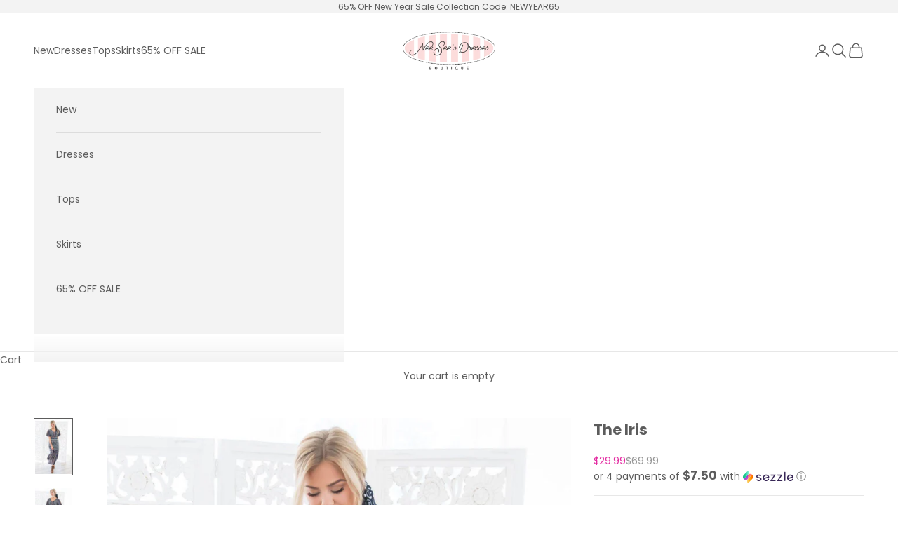

--- FILE ---
content_type: application/javascript
request_url: https://onetext.com/sdk/onetext.min.js?onetext-account-token=onetext_account_production_49a0d399-1c7a-4883-a72d-4af2410bba74&timestamp=1768982405609&shop=neeseesdresses.myshopify.com
body_size: 241106
content:
"use strict";var onetext=(()=>{var Du=Object.create;var Qo=Object.defineProperty,Tu=Object.defineProperties,Lu=Object.getOwnPropertyDescriptor,Ru=Object.getOwnPropertyDescriptors,Mu=Object.getOwnPropertyNames,Or=Object.getOwnPropertySymbols,Nu=Object.getPrototypeOf,ra=Object.prototype.hasOwnProperty,$i=Object.prototype.propertyIsEnumerable;var oa=(e,t,o)=>t in e?Qo(e,t,{enumerable:!0,configurable:!0,writable:!0,value:o}):e[t]=o,v=(e,t)=>{for(var o in t||(t={}))ra.call(t,o)&&oa(e,o,t[o]);if(Or)for(var o of Or(t))$i.call(t,o)&&oa(e,o,t[o]);return e},ne=(e,t)=>Tu(e,Ru(t));var We=(e,t)=>{var o={};for(var r in e)ra.call(e,r)&&t.indexOf(r)<0&&(o[r]=e[r]);if(e!=null&&Or)for(var r of Or(e))t.indexOf(r)<0&&$i.call(e,r)&&(o[r]=e[r]);return o};var qo=(e,t)=>()=>(e&&(t=e(e=0)),t);var Ie=(e,t)=>()=>(t||e((t={exports:{}}).exports,t),t.exports),ji=(e,t)=>{for(var o in t)Qo(e,o,{get:t[o],enumerable:!0})},Ji=(e,t,o,r)=>{if(t&&typeof t=="object"||typeof t=="function")for(let n of Mu(t))!ra.call(e,n)&&n!==o&&Qo(e,n,{get:()=>t[n],enumerable:!(r=Lu(t,n))||r.enumerable});return e};var no=(e,t,o)=>(o=e!=null?Du(Nu(e)):{},Ji(t||!e||!e.__esModule?Qo(o,"default",{value:e,enumerable:!0}):o,e)),na=e=>Ji(Qo({},"__esModule",{value:!0}),e);var Rt=(e,t,o)=>oa(e,typeof t!="symbol"?t+"":t,o);var H=(e,t,o)=>new Promise((r,n)=>{var a=c=>{try{s(o.next(c))}catch(u){n(u)}},i=c=>{try{s(o.throw(c))}catch(u){n(u)}},s=c=>c.done?r(c.value):Promise.resolve(c.value).then(a,i);s((o=o.apply(e,t)).next())});var f,p=qo(()=>{f={env:{NODE_ENV:"production"}}});var h,l=qo(()=>{h={namespace:"onetext",filename:"onetext.min.js",cssFileName:"onetext.min.css",commitHash:"ffd983b"}});var _a=Ie(ha=>{"use strict";p();l();Object.defineProperty(ha,"__esModule",{value:!0});ha.default=[{alpha2:"US",alpha3:"USA",country_code:"1",country_name:"United States",mobile_begin_with:["201","202","203","205","206","207","208","209","210","212","213","214","215","216","217","218","219","220","223","224","225","227","228","229","231","234","239","240","248","251","252","253","254","256","260","262","267","269","270","272","274","276","278","281","283","301","302","303","304","305","307","308","309","310","312","313","314","315","316","317","318","319","320","321","323","325","327","329","330","331","332","334","336","337","339","341","346","347","351","352","353","360","361","364","369","380","385","386","401","402","404","405","406","407","408","409","410","412","413","414","415","417","419","423","424","425","430","432","434","435","440","441","442","443","445","447","458","463","464","469","470","472","475","478","479","480","484","501","502","503","504","505","507","508","509","510","512","513","515","516","517","518","520","530","531","534","539","540","541","551","557","559","561","562","563","564","567","570","571","572","573","574","575","580","582","585","586","601","602","603","605","606","607","608","609","610","612","614","615","616","617","618","619","620","623","626","627","628","629","630","631","636","640","641","645","646","650","651","656","657","659","660","661","662","667","669","678","679","680","681","682","689","701","702","703","704","706","707","708","712","713","714","715","716","717","718","719","720","724","725","726","727","728","730","731","732","734","737","740","743","747","752","754","757","760","762","763","764","765","769","770","771","772","773","774","775","779","781","785","786","787","801","802","803","804","805","806","808","810","812","813","814","815","816","817","818","820","828","830","831","832","835","838","840","843","845","847","848","850","854","856","857","858","859","860","862","863","864","865","870","872","878","901","903","904","906","907","908","909","910","912","913","914","915","916","917","918","919","920","925","927","928","929","930","931","934","935","936","937","938","939","940","941","945","947","949","951","952","954","956","957","959","970","971","972","973","975","978","979","980","984","985","986","989","888","800","833","844","855","866","877","279","340","983","448","943","363","326","839","826","948","924"],phone_number_lengths:[10]},{alpha2:"AW",alpha3:"ABW",country_code:"297",country_name:"Aruba",mobile_begin_with:["56","59","64","73","74","99"],phone_number_lengths:[7]},{alpha2:"AF",alpha3:"AFG",country_code:"93",country_name:"Afghanistan",mobile_begin_with:["7"],phone_number_lengths:[9]},{alpha2:"AO",alpha3:"AGO",country_code:"244",country_name:"Angola",mobile_begin_with:["9"],phone_number_lengths:[9]},{alpha2:"AI",alpha3:"AIA",country_code:"1",country_name:"Anguilla",mobile_begin_with:["2642","2644","2645","2647"],phone_number_lengths:[10]},{alpha2:"AX",alpha3:"ALA",country_code:"358",country_name:"\xC5land Islands",mobile_begin_with:["18"],phone_number_lengths:[6,7,8]},{alpha2:"AL",alpha3:"ALB",country_code:"355",country_name:"Albania",mobile_begin_with:["6"],phone_number_lengths:[9]},{alpha2:"AD",alpha3:"AND",country_code:"376",country_name:"Andorra",mobile_begin_with:["3","4","6"],phone_number_lengths:[6]},{alpha2:"BQ",alpha3:"BES",country_code:"599",country_name:"Caribbean Netherlands",mobile_begin_with:["3","416","700","701","795"],phone_number_lengths:[7]},{alpha2:"AE",alpha3:"ARE",country_code:"971",country_name:"United Arab Emirates",mobile_begin_with:["5"],phone_number_lengths:[9]},{alpha2:"AR",alpha3:"ARG",country_code:"54",country_name:"Argentina",mobile_begin_with:["1","2","3"],phone_number_lengths:[8,9,10,11,12]},{alpha2:"AM",alpha3:"ARM",country_code:"374",country_name:"Armenia",mobile_begin_with:["3","4","5","7","9"],phone_number_lengths:[8]},{alpha2:"AS",alpha3:"ASM",country_code:"1",country_name:"American Samoa",mobile_begin_with:["684733","684258"],phone_number_lengths:[10]},{alpha2:"AG",alpha3:"ATG",country_code:"1",country_name:"Antigua and Barbuda",mobile_begin_with:["2687"],phone_number_lengths:[10]},{alpha2:"AU",alpha3:"AUS",country_code:"61",country_name:"Australia",mobile_begin_with:["4"],phone_number_lengths:[9]},{alpha2:"AT",alpha3:"AUT",country_code:"43",country_name:"Austria",mobile_begin_with:["6"],phone_number_lengths:[10,11,12,13,14]},{alpha2:"AZ",alpha3:"AZE",country_code:"994",country_name:"Azerbaijan",mobile_begin_with:["10","50","51","55","60","70","77","99"],phone_number_lengths:[9]},{alpha2:"BI",alpha3:"BDI",country_code:"257",country_name:"Burundi",mobile_begin_with:["71","72","75","76","77","79","29","61","68","69"],phone_number_lengths:[8]},{alpha2:"BE",alpha3:"BEL",country_code:"32",country_name:"Belgium",mobile_begin_with:["4","3"],phone_number_lengths:[9,8]},{alpha2:"BJ",alpha3:"BEN",country_code:"229",country_name:"Benin",mobile_begin_with:["4","6","9"],phone_number_lengths:[8]},{alpha2:"BF",alpha3:"BFA",country_code:"226",country_name:"Burkina Faso",mobile_begin_with:["6","7"],phone_number_lengths:[8]},{alpha2:"BD",alpha3:"BGD",country_code:"880",country_name:"Bangladesh",mobile_begin_with:["1"],phone_number_lengths:[8,9,10]},{alpha2:"BG",alpha3:"BGR",country_code:"359",country_name:"Bulgaria",mobile_begin_with:["87","88","89","98","99","43"],phone_number_lengths:[8,9]},{alpha2:"BH",alpha3:"BHR",country_code:"973",country_name:"Bahrain",mobile_begin_with:["3"],phone_number_lengths:[8]},{alpha2:"BS",alpha3:"BHS",country_code:"1",country_name:"Bahamas",mobile_begin_with:["242"],phone_number_lengths:[10]},{alpha2:"BA",alpha3:"BIH",country_code:"387",country_name:"Bosnia and Herzegovina",mobile_begin_with:["6"],phone_number_lengths:[8,9]},{alpha2:"BY",alpha3:"BLR",country_code:"375",country_name:"Belarus",mobile_begin_with:["25","29","33","44"],phone_number_lengths:[9]},{alpha2:"BZ",alpha3:"BLZ",country_code:"501",country_name:"Belize",mobile_begin_with:["6"],phone_number_lengths:[7]},{alpha2:"BM",alpha3:"BMU",country_code:"1",country_name:"Bermuda",mobile_begin_with:["4413","4415","4417"],phone_number_lengths:[10]},{alpha2:"BO",alpha3:"BOL",country_code:"591",country_name:"Bolivia",mobile_begin_with:["6","7"],phone_number_lengths:[8]},{alpha2:"BR",alpha3:"BRA",country_code:"55",country_name:"Brazil",mobile_begin_with:["119","129","139","149","159","169","179","189","199","219","229","249","279","289","319","329","339","349","359","379","389","419","429","439","449","459","469","479","489","499","519","539","549","559","619","629","639","649","659","669","679","689","699","719","739","749","759","779","799","819","829","839","849","859","869","879","889","899","919","929","939","949","959","969","979","989","999"],phone_number_lengths:[10,11]},{alpha2:"BB",alpha3:"BRB",country_code:"1",country_name:"Barbados",mobile_begin_with:["246"],phone_number_lengths:[10]},{alpha2:"BN",alpha3:"BRN",country_code:"673",country_name:"Brunei Darussalam",mobile_begin_with:["7","8"],phone_number_lengths:[7]},{alpha2:"BT",alpha3:"BTN",country_code:"975",country_name:"Bhutan",mobile_begin_with:["17"],phone_number_lengths:[8]},{alpha2:"BW",alpha3:"BWA",country_code:"267",country_name:"Botswana",mobile_begin_with:["71","72","73","74","75","76","77","78","79"],phone_number_lengths:[8]},{alpha2:"CF",alpha3:"CAF",country_code:"236",country_name:"Central African Republic",mobile_begin_with:["7"],phone_number_lengths:[8]},{alpha2:"CA",alpha3:"CAN",country_code:"1",country_name:"Canada",mobile_begin_with:["204","226","236","249","250","263","289","306","343","354","365","367","368","403","416","418","431","437","438","450","468","474","506","514","519","548","579","581","584","587","600","604","613","639","647","672","683","705","709","742","753","778","780","782","807","819","825","867","873","902","905","428","382","942"],phone_number_lengths:[10]},{alpha2:"CH",alpha3:"CHE",country_code:"41",country_name:"Switzerland",mobile_begin_with:["74","75","76","77","78","79"],phone_number_lengths:[9]},{alpha2:"CL",alpha3:"CHL",country_code:"56",country_name:"Chile",mobile_begin_with:["9"],phone_number_lengths:[9]},{alpha2:"CN",alpha3:"CHN",country_code:"86",country_name:"China",mobile_begin_with:["13","14","15","17","18","19","16"],phone_number_lengths:[11]},{alpha2:"CI",alpha3:"CIV",country_code:"225",country_name:"C\xF4te D'Ivoire",mobile_begin_with:["0","4","5","6","7","8"],phone_number_lengths:[10]},{alpha2:"CM",alpha3:"CMR",country_code:"237",country_name:"Cameroon",mobile_begin_with:["6"],phone_number_lengths:[9]},{alpha2:"CD",alpha3:"COD",country_code:"243",country_name:"Congo, The Democratic Republic Of The",mobile_begin_with:["8","9"],phone_number_lengths:[9]},{alpha2:"CG",alpha3:"COG",country_code:"242",country_name:"Congo",mobile_begin_with:["0"],phone_number_lengths:[9]},{alpha2:"CK",alpha3:"COK",country_code:"682",country_name:"Cook Islands",mobile_begin_with:["5","7"],phone_number_lengths:[5]},{alpha2:"CO",alpha3:"COL",country_code:"57",country_name:"Colombia",mobile_begin_with:["3"],phone_number_lengths:[10]},{alpha2:"CW",alpha3:"CUW",country_code:"599",country_name:"Cura\xE7ao",mobile_begin_with:["95","96"],phone_number_lengths:[8]},{alpha2:"KM",alpha3:"COM",country_code:"269",country_name:"Comoros",mobile_begin_with:["3","76"],phone_number_lengths:[7]},{alpha2:"CV",alpha3:"CPV",country_code:"238",country_name:"Cape Verde",mobile_begin_with:["5","9"],phone_number_lengths:[7]},{alpha2:"CR",alpha3:"CRI",country_code:"506",country_name:"Costa Rica",mobile_begin_with:["5","6","7","8"],phone_number_lengths:[8]},{alpha2:"CU",alpha3:"CUB",country_code:"53",country_name:"Cuba",mobile_begin_with:["5","6"],phone_number_lengths:[8]},{alpha2:"KY",alpha3:"CYM",country_code:"1",country_name:"Cayman Islands",mobile_begin_with:["345"],phone_number_lengths:[10]},{alpha2:"CY",alpha3:"CYP",country_code:"357",country_name:"Cyprus",mobile_begin_with:["9"],phone_number_lengths:[8]},{alpha2:"CZ",alpha3:"CZE",country_code:"420",country_name:"Czech Republic",mobile_begin_with:["6","7"],phone_number_lengths:[9]},{alpha2:"DE",alpha3:"DEU",country_code:"49",country_name:"Germany",mobile_begin_with:["15","16","17"],phone_number_lengths:[10,11]},{alpha2:"DJ",alpha3:"DJI",country_code:"253",country_name:"Djibouti",mobile_begin_with:["77"],phone_number_lengths:[8]},{alpha2:"DM",alpha3:"DMA",country_code:"1",country_name:"Dominica",mobile_begin_with:["767"],phone_number_lengths:[10]},{alpha2:"DK",alpha3:"DNK",country_code:"45",country_name:"Denmark",mobile_begin_with:["2","30","31","40","41","42","50","51","52","53","60","61","71","81","91","92","93","342","344","345","346","347","348","349","356","357","359","362","365","366","389","398","431","441","462","466","468","472","474","476","478","485","486","488","489","493","494","495","496","498","499","542","543","545","551","552","556","571","572","573","574","577","579","584","586","587","589","597","598","627","629","641","649","658","662","663","664","665","667","692","693","694","697","771","772","782","783","785","786","788","789","826","827","829"],phone_number_lengths:[8]},{alpha2:"DO",alpha3:"DOM",country_code:"1",country_name:"Dominican Republic",mobile_begin_with:["809","829","849"],phone_number_lengths:[10]},{alpha2:"DZ",alpha3:"DZA",country_code:"213",country_name:"Algeria",mobile_begin_with:["5","6","7"],phone_number_lengths:[9]},{alpha2:"EC",alpha3:"ECU",country_code:"593",country_name:"Ecuador",mobile_begin_with:["9"],phone_number_lengths:[9]},{alpha2:"EG",alpha3:"EGY",country_code:"20",country_name:"Egypt",mobile_begin_with:["1"],phone_number_lengths:[10,8]},{alpha2:"ER",alpha3:"ERI",country_code:"291",country_name:"Eritrea",mobile_begin_with:["1","7","8"],phone_number_lengths:[7]},{alpha2:"ES",alpha3:"ESP",country_code:"34",country_name:"Spain",mobile_begin_with:["6","7"],phone_number_lengths:[9]},{alpha2:"EE",alpha3:"EST",country_code:"372",country_name:"Estonia",mobile_begin_with:["5","81","82","83"],phone_number_lengths:[7,8]},{alpha2:"ET",alpha3:"ETH",country_code:"251",country_name:"Ethiopia",mobile_begin_with:["7","9"],phone_number_lengths:[9]},{alpha2:"FI",alpha3:"FIN",country_code:"358",country_name:"Finland",mobile_begin_with:["4","5"],phone_number_lengths:[6,7,9,10]},{alpha2:"FJ",alpha3:"FJI",country_code:"679",country_name:"Fiji",mobile_begin_with:["2","7","8","9"],phone_number_lengths:[7]},{alpha2:"FK",alpha3:"FLK",country_code:"500",country_name:"Falkland Islands (Malvinas)",mobile_begin_with:["5","6"],phone_number_lengths:[5]},{alpha2:"FR",alpha3:"FRA",country_code:"33",country_name:"France",mobile_begin_with:["6","7"],phone_number_lengths:[9]},{alpha2:"FO",alpha3:"FRO",country_code:"298",country_name:"Faroe Islands",mobile_begin_with:[],phone_number_lengths:[6]},{alpha2:"FM",alpha3:"FSM",country_code:"691",country_name:"Micronesia, Federated States Of",mobile_begin_with:[],phone_number_lengths:[7]},{alpha2:"GA",alpha3:"GAB",country_code:"241",country_name:"Gabon",mobile_begin_with:["2","3","4","5","6","7"],phone_number_lengths:[7]},{alpha2:"GB",alpha3:"GBR",country_code:"44",country_name:"United Kingdom",mobile_begin_with:["7"],phone_number_lengths:[10]},{alpha2:"GE",alpha3:"GEO",country_code:"995",country_name:"Georgia",mobile_begin_with:["5","7"],phone_number_lengths:[9]},{alpha2:"GH",alpha3:"GHA",country_code:"233",country_name:"Ghana",mobile_begin_with:["2","5"],phone_number_lengths:[9]},{alpha2:"GI",alpha3:"GIB",country_code:"350",country_name:"Gibraltar",mobile_begin_with:["5"],phone_number_lengths:[8]},{alpha2:"GN",alpha3:"GIN",country_code:"224",country_name:"Guinea",mobile_begin_with:["6"],phone_number_lengths:[9]},{alpha2:"GP",alpha3:"GLP",country_code:"590",country_name:"Guadeloupe",mobile_begin_with:["690"],phone_number_lengths:[9]},{alpha2:"GM",alpha3:"GMB",country_code:"220",country_name:"Gambia",mobile_begin_with:["7","9"],phone_number_lengths:[7]},{alpha2:"GW",alpha3:"GNB",country_code:"245",country_name:"Guinea-Bissau",mobile_begin_with:["5","6","7"],phone_number_lengths:[7]},{alpha2:"GQ",alpha3:"GNQ",country_code:"240",country_name:"Equatorial Guinea",mobile_begin_with:["222","551"],phone_number_lengths:[9]},{alpha2:"GR",alpha3:"GRC",country_code:"30",country_name:"Greece",mobile_begin_with:["6"],phone_number_lengths:[10]},{alpha2:"GD",alpha3:"GRD",country_code:"1",country_name:"Grenada",mobile_begin_with:["473"],phone_number_lengths:[10]},{alpha2:"GL",alpha3:"GRL",country_code:"299",country_name:"Greenland",mobile_begin_with:["2","4","5"],phone_number_lengths:[6]},{alpha2:"GT",alpha3:"GTM",country_code:"502",country_name:"Guatemala",mobile_begin_with:["3","4","5"],phone_number_lengths:[8]},{alpha2:"GF",alpha3:"GUF",country_code:"594",country_name:"French Guiana",mobile_begin_with:["694"],phone_number_lengths:[9]},{alpha2:"GU",alpha3:"GUM",country_code:"1",country_name:"Guam",mobile_begin_with:["671"],phone_number_lengths:[10]},{alpha2:"GY",alpha3:"GUY",country_code:"592",country_name:"Guyana",mobile_begin_with:["6"],phone_number_lengths:[7]},{alpha2:"HK",alpha3:"HKG",country_code:"852",country_name:"Hong Kong",mobile_begin_with:["4","5","6","70","71","72","73","81","82","83","84","85","86","87","88","89","9"],phone_number_lengths:[8]},{alpha2:"HN",alpha3:"HND",country_code:"504",country_name:"Honduras",mobile_begin_with:["3","7","8","9"],phone_number_lengths:[8]},{alpha2:"HR",alpha3:"HRV",country_code:"385",country_name:"Croatia",mobile_begin_with:["9"],phone_number_lengths:[8,9]},{alpha2:"HT",alpha3:"HTI",country_code:"509",country_name:"Haiti",mobile_begin_with:["3","4"],phone_number_lengths:[8]},{alpha2:"HU",alpha3:"HUN",country_code:"36",country_name:"Hungary",mobile_begin_with:["20","30","31","50","70"],phone_number_lengths:[9]},{alpha2:"ID",alpha3:"IDN",country_code:"62",country_name:"Indonesia",mobile_begin_with:["8"],phone_number_lengths:[9,10,11,12]},{alpha2:"IN",alpha3:"IND",country_code:"91",country_name:"India",mobile_begin_with:["6","7","8","9"],phone_number_lengths:[10]},{alpha2:"IE",alpha3:"IRL",country_code:"353",country_name:"Ireland",mobile_begin_with:["82","83","84","85","86","87","88","89"],phone_number_lengths:[9]},{alpha2:"IR",alpha3:"IRN",country_code:"98",country_name:"Iran, Islamic Republic Of",mobile_begin_with:["9"],phone_number_lengths:[10]},{alpha2:"IQ",alpha3:"IRQ",country_code:"964",country_name:"Iraq",mobile_begin_with:["7"],phone_number_lengths:[10]},{alpha2:"IS",alpha3:"ISL",country_code:"354",country_name:"Iceland",mobile_begin_with:["6","7","8"],phone_number_lengths:[7]},{alpha2:"IL",alpha3:"ISR",country_code:"972",country_name:"Israel",mobile_begin_with:["5"],phone_number_lengths:[9]},{alpha2:"IT",alpha3:"ITA",country_code:"39",country_name:"Italy",mobile_begin_with:["3"],phone_number_lengths:[9,10]},{alpha2:"JM",alpha3:"JAM",country_code:"1",country_name:"Jamaica",mobile_begin_with:["876"],phone_number_lengths:[10]},{alpha2:"JO",alpha3:"JOR",country_code:"962",country_name:"Jordan",mobile_begin_with:["7"],phone_number_lengths:[9]},{alpha2:"JP",alpha3:"JPN",country_code:"81",country_name:"Japan",mobile_begin_with:["70","80","90"],phone_number_lengths:[10]},{alpha2:"KZ",alpha3:"KAZ",country_code:"7",country_name:"Kazakhstan",mobile_begin_with:["70","74","77"],phone_number_lengths:[10]},{alpha2:"KE",alpha3:"KEN",country_code:"254",country_name:"Kenya",mobile_begin_with:["7","1"],phone_number_lengths:[9]},{alpha2:"KG",alpha3:"KGZ",country_code:"996",country_name:"Kyrgyzstan",mobile_begin_with:["20","22","31258","312973","5","600","7","88","912","99"],phone_number_lengths:[9]},{alpha2:"KH",alpha3:"KHM",country_code:"855",country_name:"Cambodia",mobile_begin_with:["1","6","7","8","9"],phone_number_lengths:[8,9]},{alpha2:"KI",alpha3:"KIR",country_code:"686",country_name:"Kiribati",mobile_begin_with:["9","30"],phone_number_lengths:[5]},{alpha2:"KN",alpha3:"KNA",country_code:"1",country_name:"Saint Kitts And Nevis",mobile_begin_with:["869"],phone_number_lengths:[10]},{alpha2:"KR",alpha3:"KOR",country_code:"82",country_name:"Korea, Republic of",mobile_begin_with:["1"],phone_number_lengths:[9,10]},{alpha2:"XK",alpha3:"XKX",country_code:"383",country_name:"Kosovo, Republic of",mobile_begin_with:["43","44","45","46","47","48","49"],phone_number_lengths:[8]},{alpha2:"KW",alpha3:"KWT",country_code:"965",country_name:"Kuwait",mobile_begin_with:["5","6","9"],phone_number_lengths:[8]},{alpha2:"LA",alpha3:"LAO",country_code:"856",country_name:"Lao People's Democratic Republic",mobile_begin_with:["20"],phone_number_lengths:[10]},{alpha2:"LB",alpha3:"LBN",country_code:"961",country_name:"Lebanon",mobile_begin_with:["3","7","8"],phone_number_lengths:[7,8]},{alpha2:"LR",alpha3:"LBR",country_code:"231",country_name:"Liberia",mobile_begin_with:["4","5","6","7"],phone_number_lengths:[7,8]},{alpha2:"LY",alpha3:"LBY",country_code:"218",country_name:"Libyan Arab Jamahiriya",mobile_begin_with:["9"],phone_number_lengths:[9]},{alpha2:"LC",alpha3:"LCA",country_code:"1",country_name:"Saint Lucia",mobile_begin_with:["758"],phone_number_lengths:[10]},{alpha2:"LI",alpha3:"LIE",country_code:"423",country_name:"Liechtenstein",mobile_begin_with:["7"],phone_number_lengths:[7]},{alpha2:"LK",alpha3:"LKA",country_code:"94",country_name:"Sri Lanka",mobile_begin_with:["7"],phone_number_lengths:[9]},{alpha2:"LS",alpha3:"LSO",country_code:"266",country_name:"Lesotho",mobile_begin_with:["5","6"],phone_number_lengths:[8]},{alpha2:"LT",alpha3:"LTU",country_code:"370",country_name:"Lithuania",mobile_begin_with:["6"],phone_number_lengths:[8]},{alpha2:"LU",alpha3:"LUX",country_code:"352",country_name:"Luxembourg",mobile_begin_with:["6"],phone_number_lengths:[9]},{alpha2:"LV",alpha3:"LVA",country_code:"371",country_name:"Latvia",mobile_begin_with:["2"],phone_number_lengths:[8]},{alpha2:"MO",alpha3:"MAC",country_code:"853",country_name:"Macao",mobile_begin_with:["6"],phone_number_lengths:[8]},{alpha2:"MA",alpha3:"MAR",country_code:"212",country_name:"Morocco",mobile_begin_with:["6","7"],phone_number_lengths:[9]},{alpha2:"MC",alpha3:"MCO",country_code:"377",country_name:"Monaco",mobile_begin_with:["4","6"],phone_number_lengths:[8,9]},{alpha2:"MD",alpha3:"MDA",country_code:"373",country_name:"Moldova, Republic of",mobile_begin_with:["6","7"],phone_number_lengths:[8]},{alpha2:"MG",alpha3:"MDG",country_code:"261",country_name:"Madagascar",mobile_begin_with:["3"],phone_number_lengths:[9]},{alpha2:"MV",alpha3:"MDV",country_code:"960",country_name:"Maldives",mobile_begin_with:["7","9"],phone_number_lengths:[7]},{alpha2:"MX",alpha3:"MEX",country_code:"52",country_name:"Mexico",mobile_begin_with:[""],phone_number_lengths:[10,11]},{alpha2:"MH",alpha3:"MHL",country_code:"692",country_name:"Marshall Islands",mobile_begin_with:[],phone_number_lengths:[7]},{alpha2:"MK",alpha3:"MKD",country_code:"389",country_name:"Macedonia, the Former Yugoslav Republic Of",mobile_begin_with:["7"],phone_number_lengths:[8]},{alpha2:"ML",alpha3:"MLI",country_code:"223",country_name:"Mali",mobile_begin_with:["6","7"],phone_number_lengths:[8]},{alpha2:"MT",alpha3:"MLT",country_code:"356",country_name:"Malta",mobile_begin_with:["7","9"],phone_number_lengths:[8]},{alpha2:"MM",alpha3:"MMR",country_code:"95",country_name:"Myanmar",mobile_begin_with:["9"],phone_number_lengths:[8,9,10]},{alpha2:"ME",alpha3:"MNE",country_code:"382",country_name:"Montenegro",mobile_begin_with:["6"],phone_number_lengths:[8]},{alpha2:"MN",alpha3:"MNG",country_code:"976",country_name:"Mongolia",mobile_begin_with:["5","8","9"],phone_number_lengths:[8]},{alpha2:"MP",alpha3:"MNP",country_code:"1",country_name:"Northern Mariana Islands",mobile_begin_with:["670"],phone_number_lengths:[10]},{alpha2:"MZ",alpha3:"MOZ",country_code:"258",country_name:"Mozambique",mobile_begin_with:["8"],phone_number_lengths:[9]},{alpha2:"MR",alpha3:"MRT",country_code:"222",country_name:"Mauritania",mobile_begin_with:[],phone_number_lengths:[8]},{alpha2:"MS",alpha3:"MSR",country_code:"1",country_name:"Montserrat",mobile_begin_with:["664"],phone_number_lengths:[10]},{alpha2:"MQ",alpha3:"MTQ",country_code:"596",country_name:"Martinique",mobile_begin_with:["696"],phone_number_lengths:[9]},{alpha2:"MU",alpha3:"MUS",country_code:"230",country_name:"Mauritius",mobile_begin_with:["5"],phone_number_lengths:[8]},{alpha2:"MW",alpha3:"MWI",country_code:"265",country_name:"Malawi",mobile_begin_with:["77","88","99"],phone_number_lengths:[9]},{alpha2:"MY",alpha3:"MYS",country_code:"60",country_name:"Malaysia",mobile_begin_with:["1","6"],phone_number_lengths:[9,10,8]},{alpha2:"YT",alpha3:"MYT",country_code:"262",country_name:"Mayotte",mobile_begin_with:["639"],phone_number_lengths:[9]},{alpha2:"NA",alpha3:"NAM",country_code:"264",country_name:"Namibia",mobile_begin_with:["60","81","82","85"],phone_number_lengths:[9]},{alpha2:"NC",alpha3:"NCL",country_code:"687",country_name:"New Caledonia",mobile_begin_with:["5","7","8","9"],phone_number_lengths:[6]},{alpha2:"NE",alpha3:"NER",country_code:"227",country_name:"Niger",mobile_begin_with:["9"],phone_number_lengths:[8]},{alpha2:"NF",alpha3:"NFK",country_code:"672",country_name:"Norfolk Island",mobile_begin_with:["5","8"],phone_number_lengths:[5]},{alpha2:"NG",alpha3:"NGA",country_code:"234",country_name:"Nigeria",mobile_begin_with:["70","80","81","90","91"],phone_number_lengths:[10]},{alpha2:"NI",alpha3:"NIC",country_code:"505",country_name:"Nicaragua",mobile_begin_with:["7","8"],phone_number_lengths:[8]},{alpha2:"NU",alpha3:"NIU",country_code:"683",country_name:"Niue",mobile_begin_with:[],phone_number_lengths:[4]},{alpha2:"NL",alpha3:"NLD",country_code:"31",country_name:"Netherlands",mobile_begin_with:["6","97"],phone_number_lengths:[9,11]},{alpha2:"NO",alpha3:"NOR",country_code:"47",country_name:"Norway",mobile_begin_with:["4","9"],phone_number_lengths:[8]},{alpha2:"NP",alpha3:"NPL",country_code:"977",country_name:"Nepal",mobile_begin_with:["97","98"],phone_number_lengths:[10]},{alpha2:"NR",alpha3:"NRU",country_code:"674",country_name:"Nauru",mobile_begin_with:["555"],phone_number_lengths:[7]},{alpha2:"NZ",alpha3:"NZL",country_code:"64",country_name:"New Zealand",mobile_begin_with:["2"],phone_number_lengths:[8,9,10]},{alpha2:"OM",alpha3:"OMN",country_code:"968",country_name:"Oman",mobile_begin_with:["7","9"],phone_number_lengths:[8]},{alpha2:"PK",alpha3:"PAK",country_code:"92",country_name:"Pakistan",mobile_begin_with:["3"],phone_number_lengths:[10]},{alpha2:"PA",alpha3:"PAN",country_code:"507",country_name:"Panama",mobile_begin_with:["6"],phone_number_lengths:[8]},{alpha2:"PE",alpha3:"PER",country_code:"51",country_name:"Peru",mobile_begin_with:["9"],phone_number_lengths:[9]},{alpha2:"PH",alpha3:"PHL",country_code:"63",country_name:"Philippines",mobile_begin_with:["9"],phone_number_lengths:[10]},{alpha2:"PW",alpha3:"PLW",country_code:"680",country_name:"Palau",mobile_begin_with:[],phone_number_lengths:[7]},{alpha2:"PG",alpha3:"PNG",country_code:"675",country_name:"Papua New Guinea",mobile_begin_with:["7"],phone_number_lengths:[8]},{alpha2:"PL",alpha3:"POL",country_code:"48",country_name:"Poland",mobile_begin_with:["4","5","6","7","8"],phone_number_lengths:[9]},{alpha2:"PR",alpha3:"PRI",country_code:"1",country_name:"Puerto Rico",mobile_begin_with:["787","939"],phone_number_lengths:[10]},{alpha2:"PT",alpha3:"PRT",country_code:"351",country_name:"Portugal",mobile_begin_with:["9"],phone_number_lengths:[9]},{alpha2:"PY",alpha3:"PRY",country_code:"595",country_name:"Paraguay",mobile_begin_with:["9"],phone_number_lengths:[9]},{alpha2:"PS",alpha3:"PSE",country_code:"970",country_name:"Palestinian Territory, Occupied",mobile_begin_with:["5"],phone_number_lengths:[9]},{alpha2:"PF",alpha3:"PYF",country_code:"689",country_name:"French Polynesia",mobile_begin_with:["8"],phone_number_lengths:[8]},{alpha2:"QA",alpha3:"QAT",country_code:"974",country_name:"Qatar",mobile_begin_with:["3","5","6","7"],phone_number_lengths:[8]},{alpha2:"RE",alpha3:"REU",country_code:"262",country_name:"R\xE9union",mobile_begin_with:["692","693"],phone_number_lengths:[9]},{alpha2:"RO",alpha3:"ROU",country_code:"40",country_name:"Romania",mobile_begin_with:["7"],phone_number_lengths:[9]},{alpha2:"RU",alpha3:"RUS",country_code:"7",country_name:"Russian Federation",mobile_begin_with:["9","495","498","499","835"],phone_number_lengths:[10]},{alpha2:"RW",alpha3:"RWA",country_code:"250",country_name:"Rwanda",mobile_begin_with:["7"],phone_number_lengths:[9]},{alpha2:"SA",alpha3:"SAU",country_code:"966",country_name:"Saudi Arabia",mobile_begin_with:["5"],phone_number_lengths:[9]},{alpha2:"SD",alpha3:"SDN",country_code:"249",country_name:"Sudan",mobile_begin_with:["9"],phone_number_lengths:[9]},{alpha2:"SS",alpha3:"SSD",country_code:"211",country_name:"South Sudan",mobile_begin_with:["9"],phone_number_lengths:[9]},{alpha2:"SN",alpha3:"SEN",country_code:"221",country_name:"Senegal",mobile_begin_with:["7"],phone_number_lengths:[9]},{alpha2:"SG",alpha3:"SGP",country_code:"65",country_name:"Singapore",mobile_begin_with:["8","9"],phone_number_lengths:[8]},{alpha2:"SH",alpha3:"SHN",country_code:"290",country_name:"Saint Helena",mobile_begin_with:[],phone_number_lengths:[4]},{alpha2:"SJ",alpha3:"SJM",country_code:"47",country_name:"Svalbard And Jan Mayen",mobile_begin_with:["79"],phone_number_lengths:[8]},{alpha2:"SB",alpha3:"SLB",country_code:"677",country_name:"Solomon Islands",mobile_begin_with:["7","8"],phone_number_lengths:[7]},{alpha2:"SL",alpha3:"SLE",country_code:"232",country_name:"Sierra Leone",mobile_begin_with:["21","25","30","33","34","40","44","50","55","76","77","78","79","88"],phone_number_lengths:[8]},{alpha2:"SV",alpha3:"SLV",country_code:"503",country_name:"El Salvador",mobile_begin_with:["6","7"],phone_number_lengths:[8]},{alpha2:"SM",alpha3:"SMR",country_code:"378",country_name:"San Marino",mobile_begin_with:["3","6"],phone_number_lengths:[10]},{alpha2:"SO",alpha3:"SOM",country_code:"252",country_name:"Somalia",mobile_begin_with:["61","62","63","65","66","68","69","71","90"],phone_number_lengths:[9]},{alpha2:"SX",alpha3:"SXM",country_code:"1",country_name:"Sint Maarten",mobile_begin_with:["721"],phone_number_lengths:[10]},{alpha2:"PM",alpha3:"SPM",country_code:"508",country_name:"Saint Pierre And Miquelon",mobile_begin_with:["55","41"],phone_number_lengths:[6]},{alpha2:"RS",alpha3:"SRB",country_code:"381",country_name:"Serbia",mobile_begin_with:["6"],phone_number_lengths:[8,9]},{alpha2:"ST",alpha3:"STP",country_code:"239",country_name:"Sao Tome and Principe",mobile_begin_with:["98","99"],phone_number_lengths:[7]},{alpha2:"SR",alpha3:"SUR",country_code:"597",country_name:"Suriname",mobile_begin_with:["6","7","8"],phone_number_lengths:[7]},{alpha2:"SK",alpha3:"SVK",country_code:"421",country_name:"Slovakia",mobile_begin_with:["9"],phone_number_lengths:[9]},{alpha2:"SI",alpha3:"SVN",country_code:"386",country_name:"Slovenia",mobile_begin_with:["3","4","5","6","7"],phone_number_lengths:[8]},{alpha2:"SE",alpha3:"SWE",country_code:"46",country_name:"Sweden",mobile_begin_with:["7"],phone_number_lengths:[9]},{alpha2:"SZ",alpha3:"SWZ",country_code:"268",country_name:"Swaziland",mobile_begin_with:["76","77","78","79"],phone_number_lengths:[8]},{alpha2:"SC",alpha3:"SYC",country_code:"248",country_name:"Seychelles",mobile_begin_with:["2"],phone_number_lengths:[7]},{alpha2:"SY",alpha3:"SYR",country_code:"963",country_name:"Syrian Arab Republic",mobile_begin_with:["9"],phone_number_lengths:[9]},{alpha2:"TC",alpha3:"TCA",country_code:"1",country_name:"Turks and Caicos Islands",mobile_begin_with:["6492","6493","6494"],phone_number_lengths:[10]},{alpha2:"TD",alpha3:"TCD",country_code:"235",country_name:"Chad",mobile_begin_with:["6","7","9"],phone_number_lengths:[8]},{alpha2:"TG",alpha3:"TGO",country_code:"228",country_name:"Togo",mobile_begin_with:["9"],phone_number_lengths:[8]},{alpha2:"TH",alpha3:"THA",country_code:"66",country_name:"Thailand",mobile_begin_with:["6","8","9"],phone_number_lengths:[9]},{alpha2:"TJ",alpha3:"TJK",country_code:"992",country_name:"Tajikistan",mobile_begin_with:["9"],phone_number_lengths:[9]},{alpha2:"TK",alpha3:"TKL",country_code:"690",country_name:"Tokelau",mobile_begin_with:[],phone_number_lengths:[4]},{alpha2:"TM",alpha3:"TKM",country_code:"993",country_name:"Turkmenistan",mobile_begin_with:["6"],phone_number_lengths:[8]},{alpha2:"TL",alpha3:"TLS",country_code:"670",country_name:"Timor-Leste",mobile_begin_with:["7"],phone_number_lengths:[8]},{alpha2:"TO",alpha3:"TON",country_code:"676",country_name:"Tonga",mobile_begin_with:[],phone_number_lengths:[5]},{alpha2:"TT",alpha3:"TTO",country_code:"1",country_name:"Trinidad and Tobago",mobile_begin_with:["868"],phone_number_lengths:[10]},{alpha2:"TN",alpha3:"TUN",country_code:"216",country_name:"Tunisia",mobile_begin_with:["2","4","5","9"],phone_number_lengths:[8]},{alpha2:"TR",alpha3:"TUR",country_code:"90",country_name:"Turkey",mobile_begin_with:["5"],phone_number_lengths:[10]},{alpha2:"TV",alpha3:"TUV",country_code:"688",country_name:"Tuvalu",mobile_begin_with:[],phone_number_lengths:[5]},{alpha2:"TW",alpha3:"TWN",country_code:"886",country_name:"Taiwan",mobile_begin_with:["9"],phone_number_lengths:[9]},{alpha2:"TZ",alpha3:"TZA",country_code:"255",country_name:"Tanzania, United Republic of",mobile_begin_with:["7","6"],phone_number_lengths:[9]},{alpha2:"UG",alpha3:"UGA",country_code:"256",country_name:"Uganda",mobile_begin_with:["7"],phone_number_lengths:[9]},{alpha2:"UA",alpha3:"UKR",country_code:"380",country_name:"Ukraine",mobile_begin_with:["39","50","63","66","67","68","73","75","77","9"],phone_number_lengths:[9]},{alpha2:"UY",alpha3:"URY",country_code:"598",country_name:"Uruguay",mobile_begin_with:["9"],phone_number_lengths:[8]},{alpha2:"UZ",alpha3:"UZB",country_code:"998",country_name:"Uzbekistan",mobile_begin_with:["9","88","33"],phone_number_lengths:[9]},{alpha2:"VC",alpha3:"VCT",country_code:"1",country_name:"Saint Vincent And The Grenedines",mobile_begin_with:["784"],phone_number_lengths:[10]},{alpha2:"VE",alpha3:"VEN",country_code:"58",country_name:"Venezuela, Bolivarian Republic of",mobile_begin_with:["4"],phone_number_lengths:[10]},{alpha2:"VG",alpha3:"VGB",country_code:"1",country_name:"Virgin Islands, British",mobile_begin_with:["284"],phone_number_lengths:[10]},{alpha2:"VI",alpha3:"VIR",country_code:"1",country_name:"Virgin Islands, U.S.",mobile_begin_with:["340"],phone_number_lengths:[10]},{alpha2:"VN",alpha3:"VNM",country_code:"84",country_name:"Viet Nam",mobile_begin_with:["8","9","3","7","5"],phone_number_lengths:[9]},{alpha2:"VU",alpha3:"VUT",country_code:"678",country_name:"Vanuatu",mobile_begin_with:["5","7"],phone_number_lengths:[7]},{alpha2:"WF",alpha3:"WLF",country_code:"681",country_name:"Wallis and Futuna",mobile_begin_with:[],phone_number_lengths:[6]},{alpha2:"WS",alpha3:"WSM",country_code:"685",country_name:"Samoa",mobile_begin_with:["7"],phone_number_lengths:[7]},{alpha2:"YE",alpha3:"YEM",country_code:"967",country_name:"Yemen",mobile_begin_with:["7"],phone_number_lengths:[9]},{alpha2:"ZA",alpha3:"ZAF",country_code:"27",country_name:"South Africa",mobile_begin_with:["1","2","3","4","5","6","7","8"],phone_number_lengths:[9]},{alpha2:"ZM",alpha3:"ZMB",country_code:"260",country_name:"Zambia",mobile_begin_with:["9","7"],phone_number_lengths:[9]},{alpha2:"ZW",alpha3:"ZWE",country_code:"263",country_name:"Zimbabwe",mobile_begin_with:["71","73","77","78"],phone_number_lengths:[9]}]});var rs=Ie(jt=>{"use strict";p();l();var Ku=jt&&jt.__importDefault||function(e){return e&&e.__esModule?e:{default:e}};Object.defineProperty(jt,"__esModule",{value:!0});jt.findCountryPhoneDataByCountry=Wu;jt.findExactCountryPhoneData=ts;jt.findPossibleCountryPhoneData=os;jt.findCountryPhoneDataByPhoneNumber=Xu;jt.validatePhoneISO3166=$u;var or=Ku(_a());function Wu(e){return e?e.length===2?or.default.find(t=>e.toUpperCase()===t.alpha2)||null:e.length===3?or.default.find(t=>e.toUpperCase()===t.alpha3)||null:or.default.find(t=>e.toUpperCase()===t.country_name.toUpperCase())||null:or.default.find(t=>t.alpha3==="USA")||null}function ts(e,t,o){return o.phone_number_lengths.some(n=>o.country_code.length+n===e.length)&&(!o.mobile_begin_with.length||!t||o.mobile_begin_with.some(n=>e.match(new RegExp("^"+o.country_code+n))))?o:null}function os(e,t,o){if(!o.phone_number_lengths.some(n=>o.country_code.length+n+1===e.length))return null;if(!o.mobile_begin_with.length||!t||o.mobile_begin_with.some(n=>e.match(new RegExp("^"+o.country_code+"\\d?"+n))))return o}function Xu(e,t){let o,r;for(let n of or.default)e.match(new RegExp("^"+n.country_code))&&(o||(o=ts(e,t,n)),r||(r=os(e,t,n)));return{exactCountryPhoneData:o,possibleCountryPhoneData:r}}function $u(e,t,o,r){if(!t.phone_number_lengths)return!1;let n=e.replace(new RegExp("^"+t.country_code),"");if(r&&t&&n.length===e.length)return!1;let a=t.phone_number_lengths,i=t.mobile_begin_with,s=a.some(u=>n.length===u),c=i.length?i.some(u=>n.match(new RegExp("^"+u))):!0;return s&&(!o||c)}});var zr=Ie(so=>{"use strict";p();l();var ju=so&&so.__importDefault||function(e){return e&&e.__esModule?e:{default:e}};Object.defineProperty(so,"__esModule",{value:!0});so.countryPhoneData=void 0;so.default=ns;so.phone=ns;var Ju=ju(_a());so.countryPhoneData=Ju.default;var rr=rs();function ns(e,{country:t="",validateMobilePrefix:o=!0,strictDetection:r=!1}={}){let n={isValid:!1,phoneNumber:null,countryIso2:null,countryIso3:null,countryCode:null},a=typeof e!="string"?"":e.trim(),i=typeof t!="string"?"":t.trim(),s=!!a.match(/^\+/);a=a.replace(/\D/g,"");let c=(0,rr.findCountryPhoneDataByCountry)(i);if(!c)return n;let u=!1;if(i)["CIV","COG"].includes(c.alpha3)||(a=a.replace(/^0+/,"")),c.alpha3==="RUS"&&a.length===11&&a.match(/^89/)!==null&&(a=a.replace(/^8+/,"")),!s&&c.phone_number_lengths.includes(a.length)&&(a=`${c.country_code}${a}`);else if(s){let{exactCountryPhoneData:d,possibleCountryPhoneData:b}=(0,rr.findCountryPhoneDataByPhoneNumber)(a,o);d?c=d:b&&!r?(c=b,a=c.country_code+a.replace(new RegExp(`^${c.country_code}\\d`),"")):c=null}else c.phone_number_lengths.indexOf(a.length)!==-1&&(a=`1${a}`,u=!0);if(!c)return n;let m=(0,rr.validatePhoneISO3166)(a,c,o,s);return m?{isValid:!0,phoneNumber:`+${a}`,countryIso2:c.alpha2,countryIso3:c.alpha3,countryCode:`+${c.country_code}`}:u&&(c=(0,rr.findCountryPhoneDataByCountry)("CAN"),m=(0,rr.validatePhoneISO3166)(a,c,o,s),m)?{isValid:!0,phoneNumber:`+${a}`,countryIso2:c.alpha2,countryIso3:c.alpha3,countryCode:`+${c.country_code}`}:n}});var zs=Ie((pr,La)=>{p();l();(function(e,t){typeof pr=="object"&&typeof La=="object"?La.exports=t():typeof define=="function"&&define.amd?define("beaver",[],t):typeof pr=="object"?pr.beaver=t():e.beaver=t()})(typeof self!="undefined"?self:pr,function(){return function(e){var t={};function o(r){if(t[r])return t[r].exports;var n=t[r]={i:r,l:!1,exports:{}};return e[r].call(n.exports,n,n.exports,o),n.l=!0,n.exports}return o.m=e,o.c=t,o.d=function(r,n,a){o.o(r,n)||Object.defineProperty(r,n,{enumerable:!0,get:a})},o.r=function(r){typeof Symbol!="undefined"&&Symbol.toStringTag&&Object.defineProperty(r,Symbol.toStringTag,{value:"Module"}),Object.defineProperty(r,"__esModule",{value:!0})},o.t=function(r,n){if(1&n&&(r=o(r)),8&n||4&n&&typeof r=="object"&&r&&r.__esModule)return r;var a=Object.create(null);if(o.r(a),Object.defineProperty(a,"default",{enumerable:!0,value:r}),2&n&&typeof r!="string")for(var i in r)o.d(a,i,function(s){return r[s]}.bind(null,i));return a},o.n=function(r){var n=r&&r.__esModule?function(){return r.default}:function(){return r};return o.d(n,"a",n),n},o.o=function(r,n){return{}.hasOwnProperty.call(r,n)},o.p="",o(o.s=0)}([function(e,t,o){"use strict";o.r(t),o.d(t,"Logger",function(){return _o}),o.d(t,"LOG_LEVEL",function(){return Ge}),o.d(t,"PROTOCOL",function(){return Tt}),o.d(t,"canUseSendBeacon",function(){return dt}),o.d(t,"extendIfDefined",function(){return it}),o.d(t,"isAmplitude",function(){return wt}),o.d(t,"sendBeacon",function(){return Xt}),o.d(t,"getHTTPTransport",function(){return to});function r(){return(r=Object.assign||function(x){for(var P=1;P<arguments.length;P++){var _=arguments[P];for(var w in _)({}).hasOwnProperty.call(_,w)&&(x[w]=_[w])}return x}).apply(this,arguments)}function n(x){try{if(!x)return!1;if(typeof Promise!="undefined"&&x instanceof Promise)return!0;if(typeof window!="undefined"&&typeof window.Window=="function"&&x instanceof window.Window||typeof window!="undefined"&&typeof window.constructor=="function"&&x instanceof window.constructor)return!1;var P={}.toString;if(P){var _=P.call(x);if(_==="[object Window]"||_==="[object global]"||_==="[object DOMWindow]")return!1}if(typeof x.then=="function")return!0}catch(w){return!1}return!1}var a=[],i=[],s=0,c;function u(){if(!s&&c){var x=c;c=null,x.resolve()}}function m(){s+=1}function d(){s-=1,u()}var b=function(){function x(_){var w=this;if(this.resolved=void 0,this.rejected=void 0,this.errorHandled=void 0,this.value=void 0,this.error=void 0,this.handlers=void 0,this.dispatching=void 0,this.stack=void 0,this.resolved=!1,this.rejected=!1,this.errorHandled=!1,this.handlers=[],_){var O,D,R=!1,Y=!1,ce=!1;m();try{_(function(fe){ce?w.resolve(fe):(R=!0,O=fe)},function(fe){ce?w.reject(fe):(Y=!0,D=fe)})}catch(fe){d(),this.reject(fe);return}d(),ce=!0,R?this.resolve(O):Y&&this.reject(D)}}var P=x.prototype;return P.resolve=function(_){if(this.resolved||this.rejected)return this;if(n(_))throw new Error("Can not resolve promise with another promise");return this.resolved=!0,this.value=_,this.dispatch(),this},P.reject=function(_){var w=this;if(this.resolved||this.rejected)return this;if(n(_))throw new Error("Can not reject promise with another promise");if(!_){var O=_&&typeof _.toString=="function"?_.toString():{}.toString.call(_);_=new Error("Expected reject to be called with Error, got "+O)}return this.rejected=!0,this.error=_,this.errorHandled||setTimeout(function(){w.errorHandled||function(D,R){if(a.indexOf(D)===-1){a.push(D),setTimeout(function(){throw D},1);for(var Y=0;Y<i.length;Y++)i[Y](D,R)}}(_,w)},1),this.dispatch(),this},P.asyncReject=function(_){return this.errorHandled=!0,this.reject(_),this},P.dispatch=function(){var _=this.resolved,w=this.rejected,O=this.handlers;if(!this.dispatching&&(_||w)){this.dispatching=!0,m();for(var D=function(Ue,rt){return Ue.then(function(vt){rt.resolve(vt)},function(vt){rt.reject(vt)})},R=0;R<O.length;R++){var Y=O[R],ce=Y.onSuccess,fe=Y.onError,xe=Y.promise,he=void 0;if(_)try{he=ce?ce(this.value):this.value}catch(Ue){xe.reject(Ue);continue}else if(w){if(!fe){xe.reject(this.error);continue}try{he=fe(this.error)}catch(Ue){xe.reject(Ue);continue}}if(he instanceof x&&(he.resolved||he.rejected)){var Pe=he;Pe.resolved?xe.resolve(Pe.value):xe.reject(Pe.error),Pe.errorHandled=!0}else n(he)?he instanceof x&&(he.resolved||he.rejected)?he.resolved?xe.resolve(he.value):xe.reject(he.error):D(he,xe):xe.resolve(he)}O.length=0,this.dispatching=!1,d()}},P.then=function(_,w){if(_&&typeof _!="function"&&!_.call)throw new Error("Promise.then expected a function for success handler");if(w&&typeof w!="function"&&!w.call)throw new Error("Promise.then expected a function for error handler");var O=new x;return this.handlers.push({promise:O,onSuccess:_,onError:w}),this.errorHandled=!0,this.dispatch(),O},P.catch=function(_){return this.then(void 0,_)},P.finally=function(_){if(_&&typeof _!="function"&&!_.call)throw new Error("Promise.finally expected a function");return this.then(function(w){return x.try(_).then(function(){return w})},function(w){return x.try(_).then(function(){throw w})})},P.timeout=function(_,w){var O=this;if(this.resolved||this.rejected)return this;var D=setTimeout(function(){O.resolved||O.rejected||O.reject(w||new Error("Promise timed out after "+_+"ms"))},_);return this.then(function(R){return clearTimeout(D),R})},P.toPromise=function(){if(typeof Promise=="undefined")throw new TypeError("Could not find Promise");return Promise.resolve(this)},P.lazy=function(){return this.errorHandled=!0,this},x.resolve=function(_){return _ instanceof x?_:n(_)?new x(function(w,O){return _.then(w,O)}):new x().resolve(_)},x.reject=function(_){return new x().reject(_)},x.asyncReject=function(_){return new x().asyncReject(_)},x.all=function(_){var w=new x,O=_.length,D=[].slice();if(!O)return w.resolve(D),w;for(var R=function(fe,xe,he){return xe.then(function(Pe){D[fe]=Pe,(O-=1)==0&&w.resolve(D)},function(Pe){he.reject(Pe)})},Y=0;Y<_.length;Y++){var ce=_[Y];if(ce instanceof x){if(ce.resolved){D[Y]=ce.value,O-=1;continue}}else if(!n(ce)){D[Y]=ce,O-=1;continue}R(Y,x.resolve(ce),w)}return O===0&&w.resolve(D),w},x.hash=function(_){var w={},O=[],D=function(Y){if(_.hasOwnProperty(Y)){var ce=_[Y];n(ce)?O.push(ce.then(function(fe){w[Y]=fe})):w[Y]=ce}};for(var R in _)D(R);return x.all(O).then(function(){return w})},x.map=function(_,w){return x.all(_.map(w))},x.onPossiblyUnhandledException=function(_){return function(w){return i.push(w),{cancel:function(){i.splice(i.indexOf(w),1)}}}(_)},x.try=function(_,w,O){if(_&&typeof _!="function"&&!_.call)throw new Error("Promise.try expected a function");var D;m();try{D=_.apply(w,O||[])}catch(R){return d(),x.reject(R)}return d(),x.resolve(D)},x.delay=function(_){return new x(function(w){setTimeout(w,_)})},x.isPromise=function(_){return!!(_&&_ instanceof x)||n(_)},x.flush=function(){return function(_){var w=c=c||new _;return u(),w}(x)},x}(),y=`Call was rejected by callee.\r
`;function I(x){return x===void 0&&(x=window),x.location.protocol}function A(x){if(x===void 0&&(x=window),x.mockDomain){var P=x.mockDomain.split("//")[0];if(P)return P}return I(x)}function k(x){return x===void 0&&(x=window),A(x)==="about:"}function C(x){try{return!0}catch(P){}return!1}function E(x){x===void 0&&(x=window);var P=x.location;if(!P)throw new Error("Can not read window location");var _=I(x);if(!_)throw new Error("Can not read window protocol");if(_==="file:")return"file://";if(_==="about:"){var w=function(D){if(D===void 0&&(D=window),D)try{if(D.parent&&D.parent!==D)return D.parent}catch(R){}}(x);return w&&C()?E(w):"about://"}var O=P.host;if(!O)throw new Error("Can not read window host");return _+"//"+O}function ee(x){x===void 0&&(x=window);var P=E(x);return P&&x.mockDomain&&x.mockDomain.indexOf("mock:")===0?x.mockDomain:P}function U(x){if(!function(P){try{if(P===window)return!0}catch(w){}try{var _=Object.getOwnPropertyDescriptor(P,"location");if(_&&_.enumerable===!1)return!1}catch(w){}try{if(k(P)&&C())return!0}catch(w){}try{if(function(w){return w===void 0&&(w=window),A(w)==="mock:"}(P)&&C())return!0}catch(w){}try{if(E(P)===E(window))return!0}catch(w){}return!1}(x))return!1;try{if(x===window||k(x)&&C()||ee(window)===ee(x))return!0}catch(P){}return!1}var F=[],$=[];function te(x,P){P===void 0&&(P=!0);try{if(x===window)return!1}catch(O){return!0}try{if(!x)return!0}catch(O){return!0}try{if(x.closed)return!0}catch(O){return!O||O.message!==y}if(P&&U(x))try{if(x.mockclosed)return!0}catch(O){}try{if(!x.parent||!x.top)return!0}catch(O){}var _=function(O,D){for(var R=0;R<O.length;R++)try{if(O[R]===D)return R}catch(Y){}return-1}(F,x);if(_!==-1){var w=$[_];if(w&&function(O){if(!O.contentWindow||!O.parentNode)return!0;var D=O.ownerDocument;if(D&&D.documentElement&&!D.documentElement.contains(O)){for(var R=O;R.parentNode&&R.parentNode!==R;)R=R.parentNode;if(!R.host||!D.documentElement.contains(R.host))return!0}return!1}(w))return!0}return!1}function oe(x){try{if(x===window)return!0}catch(P){if(P&&P.message===y)return!0}try{if({}.toString.call(x)==="[object Window]")return!0}catch(P){if(P&&P.message===y)return!0}try{if(window.Window&&x instanceof window.Window)return!0}catch(P){if(P&&P.message===y)return!0}try{if(x&&x.self===x)return!0}catch(P){if(P&&P.message===y)return!0}try{if(x&&x.parent===x)return!0}catch(P){if(P&&P.message===y)return!0}try{if(x&&x.top===x)return!0}catch(P){if(P&&P.message===y)return!0}try{if(x&&x.__cross_domain_utils_window_check__==="__unlikely_value__")return!1}catch(P){return!0}try{if("postMessage"in x&&"self"in x&&"location"in x)return!0}catch(P){}return!1}function ae(x,P){for(var _=0;_<x.length;_++)try{if(x[_]===P)return _}catch(w){}return-1}var q=function(){function x(){if(this.name=void 0,this.weakmap=void 0,this.keys=void 0,this.values=void 0,this.name="__weakmap_"+(1e9*Math.random()>>>0)+"__",function(){if(typeof WeakMap=="undefined"||Object.freeze===void 0)return!1;try{var _=new WeakMap,w={};return Object.freeze(w),_.set(w,"__testvalue__"),_.get(w)==="__testvalue__"}catch(O){return!1}}())try{this.weakmap=new WeakMap}catch(_){}this.keys=[],this.values=[]}var P=x.prototype;return P._cleanupClosedWindows=function(){for(var _=this.weakmap,w=this.keys,O=0;O<w.length;O++){var D=w[O];if(oe(D)&&te(D)){if(_)try{_.delete(D)}catch(R){}w.splice(O,1),this.values.splice(O,1),O-=1}}},P.isSafeToReadWrite=function(_){return!oe(_)},P.set=function(_,w){if(!_)throw new Error("WeakMap expected key");var O=this.weakmap;if(O)try{O.set(_,w)}catch(xe){delete this.weakmap}if(this.isSafeToReadWrite(_))try{var D=this.name,R=_[D];R&&R[0]===_?R[1]=w:Object.defineProperty(_,D,{value:[_,w],writable:!0});return}catch(xe){}this._cleanupClosedWindows();var Y=this.keys,ce=this.values,fe=ae(Y,_);fe===-1?(Y.push(_),ce.push(w)):ce[fe]=w},P.get=function(_){if(!_)throw new Error("WeakMap expected key");var w=this.weakmap;if(w)try{if(w.has(_))return w.get(_)}catch(R){delete this.weakmap}if(this.isSafeToReadWrite(_))try{var O=_[this.name];return O&&O[0]===_?O[1]:void 0}catch(R){}this._cleanupClosedWindows();var D=ae(this.keys,_);if(D!==-1)return this.values[D]},P.delete=function(_){if(!_)throw new Error("WeakMap expected key");var w=this.weakmap;if(w)try{w.delete(_)}catch(Y){delete this.weakmap}if(this.isSafeToReadWrite(_))try{var O=_[this.name];O&&O[0]===_&&(O[0]=O[1]=void 0)}catch(Y){}this._cleanupClosedWindows();var D=this.keys,R=ae(D,_);R!==-1&&(D.splice(R,1),this.values.splice(R,1))},P.has=function(_){if(!_)throw new Error("WeakMap expected key");var w=this.weakmap;if(w)try{if(w.has(_))return!0}catch(D){delete this.weakmap}if(this.isSafeToReadWrite(_))try{var O=_[this.name];return!(!O||O[0]!==_)}catch(D){}return this._cleanupClosedWindows(),ae(this.keys,_)!==-1},P.getOrSet=function(_,w){if(this.has(_))return this.get(_);var O=w();return this.set(_,O),O},x}();function me(x){return x.name||x.__name__||x.displayName||"anonymous"}function z(x,P){try{delete x.name,x.name=P}catch(_){}return x.__name__=x.displayName=P,x}function S(){var x="0123456789abcdef";return"uid_"+"xxxxxxxxxx".replace(/./g,function(){return x.charAt(Math.floor(Math.random()*x.length))})+"_"+function(P){if(typeof btoa=="function")return btoa(encodeURIComponent(P).replace(/%([0-9A-F]{2})/g,function(_,w){return String.fromCharCode(parseInt(w,16))})).replace(/[=]/g,"");if(typeof Buffer!="undefined")return Buffer.from(P,"utf8").toString("base64").replace(/[=]/g,"");throw new Error("Can not find window.btoa or Buffer")}(new Date().toISOString().slice(11,19).replace("T",".")).replace(/[^a-zA-Z0-9]/g,"").toLowerCase()}var T;function K(x){try{return JSON.stringify([].slice.call(x),function(P,_){return typeof _=="function"?"memoize["+function(w){if(T=T||new q,w==null||typeof w!="object"&&typeof w!="function")throw new Error("Invalid object");var O=T.get(w);return O||(O=typeof w+":"+S(),T.set(w,O)),O}(_)+"]":function(w){var O=!1;try{(w instanceof window.Element||w!==null&&typeof w=="object"&&w.nodeType===1&&typeof w.style=="object"&&typeof w.ownerDocument=="object")&&(O=!0)}catch(D){}return O}(_)?{}:_})}catch(P){throw new Error("Arguments not serializable -- can not be used to memoize")}}function j(){return{}}var N=0,V=0;function B(x,P){P===void 0&&(P={});var _=P.thisNamespace,w=_!==void 0&&_,O=P.time,D,R,Y=N;N+=1;var ce=function(){for(var fe=arguments.length,xe=new Array(fe),he=0;he<fe;he++)xe[he]=arguments[he];Y<V&&(D=null,R=null,Y=N,N+=1);var Pe;Pe=w?(R=R||new q).getOrSet(this,j):D=D||{};var Ue;try{Ue=K(xe)}catch(Pt){return x.apply(this,arguments)}var rt=Pe[Ue];if(rt&&O&&Date.now()-rt.time<O&&(delete Pe[Ue],rt=null),rt)return rt.value;var vt=Date.now(),mt=x.apply(this,arguments);return Pe[Ue]={time:vt,value:mt},mt};return ce.reset=function(){D=null,R=null},z(ce,(P.name||me(x))+"::memoized")}B.clear=function(){V=N};function W(){}B(function(x){if(Object.values)return Object.values(x);var P=[];for(var _ in x)x.hasOwnProperty(_)&&P.push(x[_]);return P});function L(x,P){P===void 0&&(P=Boolean);var _={};for(var w in x)x.hasOwnProperty(w)&&P(x[w],w)&&(_[w]=x[w]);return _}function Q(){return!!document.body&&document.readyState==="complete"}function Z(){return!!document.body&&document.readyState==="interactive"}B(function(){return new b(function(x){if(Q()||Z())return x();var P=setInterval(function(){if(Q()||Z())return clearInterval(P),x()},10)})});function le(){return typeof window!="undefined"&&window.location!==void 0}var we=typeof document!="undefined"?document.currentScript:null,Fe=B(function(){if(we||(we=function(){try{var x=function(){try{throw new Error("_")}catch(R){return R.stack||""}}(),P=/.*at [^(]*\((.*):(.+):(.+)\)$/gi.exec(x),_=P&&P[1];if(!_)return;for(var w=0,O=[].slice.call(document.getElementsByTagName("script")).reverse();w<O.length;w++){var D=O[w];if(D.src&&D.src===_)return D}}catch(R){}}()))return we;throw new Error("Can not determine current script")}),ot=S();B(function(){var x;try{x=Fe()}catch(w){return ot}var P=x.getAttribute("data-uid");if(P&&typeof P=="string"||(P=x.getAttribute("data-uid-auto"))&&typeof P=="string")return P;if(x.src){var _=function(w){for(var O="",D=0;D<w.length;D++){var R=w[D].charCodeAt(0)*D;w[D+1]&&(R+=w[D+1].charCodeAt(0)*(D-1)),O+=String.fromCharCode(97+Math.abs(R)%26)}return O}(JSON.stringify({src:x.src,dataset:x.dataset}));P="uid_"+_.slice(_.length-30)}else P=S();return x.setAttribute("data-uid-auto",P),P});var qe=[],Ge={DEBUG:"debug",INFO:"info",WARN:"warn",ERROR:"error"},Tt={FILE:"file:"},Lt=[Ge.WARN,Ge.ERROR],X=[Ge.ERROR,Ge.WARN,Ge.INFO,Ge.DEBUG],Et=Ge.WARN,dt=function(x){var P=x.headers,_=x.enableSendBeacon,w=P&&Object.keys(P).length;return!!(window&&window.navigator.sendBeacon&&!w&&_&&window.Blob)},wt=function(x){return x==="https://api2.amplitude.com/2/httpapi"},Xt=function(x){var P=x.win,_=P===void 0?window:P,w=x.url,O=x.data,D=x.useBlob,R=D===void 0||D;try{var Y=JSON.stringify(O);if(!_.navigator.sendBeacon)throw new Error("No sendBeacon available");if(R){var ce=new Blob([Y],{type:"application/json"});return _.navigator.sendBeacon(w,ce)}return _.navigator.sendBeacon(w,Y)}catch(fe){return!1}},it=function(x,P){for(var _ in P)P.hasOwnProperty(_)&&(x[_]=P[_])};function to(x){x===void 0&&(x=window);var P=U(x)?function(_){if(!U(_))throw new Error("Expected window to be same domain");return _}(x):window;return function(_){var w=_.url,O=_.method,D=_.headers,R=_.json,Y=_.enableSendBeacon,ce=Y!==void 0&&Y;return b.try(function(){var fe=!1;return dt({headers:D,enableSendBeacon:ce})&&(fe=wt(w)?Xt({win:P,url:w,data:R,useBlob:!1}):Xt({win:P,url:w,data:R,useBlob:!0})),fe||function(xe){var he=xe.url,Pe=xe.method,Ue=Pe===void 0?"get":Pe,rt=xe.headers,vt=rt===void 0?{}:rt,mt=xe.json,Pt=xe.data,oo=xe.body,ro=xe.win,Vo=ro===void 0?window:ro,go=xe.timeout,Lo=go===void 0?0:go;return new b(function(Sr,xo){if(mt&&Pt||mt&&oo||Pt&&mt)throw new Error("Only options.json or options.data or options.body should be passed");for(var He={},J=0,be=Object.keys(vt);J<be.length;J++){var De=be[J];He[De.toLowerCase()]=vt[De]}mt?He["content-type"]=He["content-type"]||"application/json":(Pt||oo)&&(He["content-type"]=He["content-type"]||"application/x-www-form-urlencoded; charset=utf-8"),He.accept=He.accept||"application/json";for(var Te=0;Te<qe.length;Te++)for(var st=(0,qe[Te])(),et=0,Cr=Object.keys(st);et<Cr.length;et++){var Ar=Cr[et];He[Ar.toLowerCase()]=st[Ar]}var bo=new Vo.XMLHttpRequest;bo.addEventListener("load",function(){var yo=function(Ir){Ir===void 0&&(Ir="");for(var Ki={},ta=0,Wi=Ir.trim().split(`
`);ta<Wi.length;ta++){var Xi=Wi[ta].split(":"),Ou=Xi[0],Eu=Xi.slice(1);Ki[Ou.toLowerCase()]=Eu.join(":").trim()}return Ki}(this.getAllResponseHeaders());if(!this.status)return xo(new Error("Request to "+Ue.toLowerCase()+" "+he+" failed: no response status code."));var Yn=yo["content-type"],Iu=Yn&&(Yn.indexOf("application/json")===0||Yn.indexOf("text/json")===0),ea=this.responseText;try{ea=JSON.parse(ea)}catch(Ir){if(Iu)return xo(new Error("Invalid json: "+this.responseText+"."))}return Sr({status:this.status,headers:yo,body:ea})},!1),bo.addEventListener("error",function(yo){xo(new Error("Request to "+Ue.toLowerCase()+" "+he+" failed: "+yo.toString()+"."))},!1),bo.open(Ue,he,!0);for(var Zn in He)He.hasOwnProperty(Zn)&&bo.setRequestHeader(Zn,He[Zn]);mt?oo=JSON.stringify(mt):Pt&&(oo=Object.keys(Pt).map(function(yo){return encodeURIComponent(yo)+"="+(Pt?encodeURIComponent(Pt[yo]):"")}).join("&")),bo.timeout=Lo,bo.ontimeout=function(){xo(new Error("Request to "+Ue.toLowerCase()+" "+he+" has timed out"))},bo.send(oo)})}({win:P,url:w,method:O,headers:D,json:R})}).then(W)}}function _o(x){var P=x.url,_=x.prefix,w=x.logLevel,O=w===void 0?Et:w,D=x.transport,R=D===void 0?to():D,Y=x.amplitudeApiKey,ce=x.flushInterval,fe=ce===void 0?6e4:ce,xe=x.enableSendBeacon,he=xe!==void 0&&xe,Pe=[],Ue=[],rt=[],vt=[],mt=[],Pt=[];function oo(J,be,De){if(le()&&window.console&&window.console.log&&!(X.indexOf(J)>X.indexOf(O))){var Te=[be];Te.push(De),(De.error||De.warning)&&Te.push(`

`,De.error||De.warning);try{window.console[J]&&window.console[J].apply?window.console[J].apply(window.console,Te):window.console.log&&window.console.log.apply&&window.console.log.apply(window.console,Te)}catch(st){}}}function ro(){return b.try(function(){if(le()&&window.location.protocol!==Tt.FILE&&(Pe.length||Ue.length)){for(var J={},be=0;be<vt.length;be++)it(J,(0,vt[be])(J));for(var De={},Te=0;Te<Pt.length;Te++)it(De,(0,Pt[Te])(De));var st;return P&&(st=R({method:"POST",url:P,headers:De,json:{events:Pe,meta:J,tracking:Ue},enableSendBeacon:he}).catch(W)),Y&&R({method:"POST",url:"https://api2.amplitude.com/2/httpapi",headers:{},json:{api_key:Y,events:Ue.map(function(et){return r({event_type:et.transition_name||"event",event_properties:et},et)})},enableSendBeacon:he}).catch(W),Pe=[],Ue=[],b.resolve(st).then(W)}})}var Vo=function(J,be){be===void 0&&(be=50);var De,Te;return z(function(){Te&&clearTimeout(Te);var st=De=De||new b;return Te=setTimeout(function(){De=null,Te=null,b.try(J).then(function(et){st.resolve(et)},function(et){st.reject(et)})},be),st},me(J)+"::promiseDebounced")}(ro);function go(J,be,De){if(De===void 0&&(De={}),!le())return He;_&&(be=_+"_"+be);for(var Te=r({},L(De,function(et){return et!=null}),{timestamp:Date.now().toString()}),st=0;st<rt.length;st++)it(Te,(0,rt[st])(Te));return function(et,Cr,Ar){Pe.push({level:et,event:Cr,payload:Ar}),Lt.indexOf(et)!==-1&&Vo()}(J,be,Te),oo(J,be,Te),He}function Lo(J,be){return J.push(be),He}le()&&(Sr=Vo,xo=fe,function J(){setTimeout(function(){Sr(),J()},xo)}());var Sr,xo;typeof window=="object"&&(window.addEventListener("beforeunload",function(){ro()}),window.addEventListener("unload",function(){ro()}),window.addEventListener("pagehide",function(){ro()}));var He={debug:function(J,be){return go(Ge.DEBUG,J,be)},info:function(J,be){return go(Ge.INFO,J,be)},warn:function(J,be){return go(Ge.WARN,J,be)},error:function(J,be){return go(Ge.ERROR,J,be)},track:function(J){if(J===void 0&&(J={}),!le())return He;for(var be=L(J,function(Te){return Te!=null}),De=0;De<mt.length;De++)it(be,(0,mt[De])(be));return oo(Ge.DEBUG,"track",be),Ue.push(be),He},flush:Vo,immediateFlush:ro,addPayloadBuilder:function(J){return Lo(rt,J)},addMetaBuilder:function(J){return Lo(vt,J)},addTrackingBuilder:function(J){return Lo(mt,J)},addHeaderBuilder:function(J){return Lo(Pt,J)},setTransport:function(J){return R=J,He},configure:function(J){return J.url&&(P=J.url),J.prefix&&(_=J.prefix),J.logLevel&&(O=J.logLevel),J.transport&&(R=J.transport),J.amplitudeApiKey&&(Y=J.amplitudeApiKey),J.flushInterval&&(fe=J.flushInterval),J.enableSendBeacon&&(he=J.enableSendBeacon),He}};return He}}])})});function qt(e,t){for(var o in t)e[o]=t[o];return e}function Ap(e){var t=e.parentNode;t&&t.removeChild(e)}function g(e,t,o){var r,n,a,i={};for(a in t)a=="key"?r=t[a]:a=="ref"?n=t[a]:i[a]=t[a];if(arguments.length>2&&(i.children=arguments.length>3?fr.call(arguments,2):o),typeof e=="function"&&e.defaultProps!=null)for(a in e.defaultProps)i[a]===void 0&&(i[a]=e.defaultProps[a]);return dr(e,i,r,n,null)}function dr(e,t,o,r,n){var a={type:e,props:t,key:o,ref:r,__k:null,__:null,__b:0,__e:null,__d:void 0,__c:null,constructor:void 0,__v:n==null?++Pp:n,__i:-1,__u:0};return n==null&&ue.vnode!=null&&ue.vnode(a),a}function tn(){return{current:null}}function Oe(e){return e.children}function at(e,t){this.props=e,this.context=t}function Ao(e,t){if(t==null)return e.__?Ao(e.__,e.__i+1):null;for(var o;t<e.__k.length;t++)if((o=e.__k[t])!=null&&o.__e!=null)return o.__e;return typeof e.type=="function"?Ao(e):null}function Ip(e){var t,o;if((e=e.__)!=null&&e.__c!=null){for(e.__e=e.__c.base=null,t=0;t<e.__k.length;t++)if((o=e.__k[t])!=null&&o.__e!=null){e.__e=e.__c.base=o.__e;break}return Ip(e)}}function $a(e){(!e.__d&&(e.__d=!0)&&Co.push(e)&&!Yr.__r++||yp!==ue.debounceRendering)&&((yp=ue.debounceRendering)||kp)(Yr)}function Yr(){var e,t,o,r,n,a,i,s;for(Co.sort(Ka);e=Co.shift();)e.__d&&(t=Co.length,r=void 0,a=(n=(o=e).__v).__e,i=[],s=[],o.__P&&((r=qt({},n)).__v=n.__v+1,ue.vnode&&ue.vnode(r),Va(o.__P,r,n,o.__n,o.__P.namespaceURI,32&n.__u?[a]:null,i,a==null?Ao(n):a,!!(32&n.__u),s),r.__v=n.__v,r.__.__k[r.__i]=r,Dp(i,r,s),r.__e!=a&&Ip(r)),Co.length>t&&Co.sort(Ka));Yr.__r=0}function Op(e,t,o,r,n,a,i,s,c,u,m){var d,b,y,I,A,k=r&&r.__k||Cp,C=t.length;for(o.__d=c,bd(o,t,k),c=o.__d,d=0;d<C;d++)(y=o.__k[d])!=null&&typeof y!="boolean"&&typeof y!="function"&&(b=y.__i===-1?mr:k[y.__i]||mr,y.__i=d,Va(e,y,b,n,a,i,s,c,u,m),I=y.__e,y.ref&&b.ref!=y.ref&&(b.ref&&Qa(b.ref,null,y),m.push(y.ref,y.__c||I,y)),A==null&&I!=null&&(A=I),65536&y.__u||b.__k===y.__k?c=Ep(y,c,e):typeof y.type=="function"&&y.__d!==void 0?c=y.__d:I&&(c=I.nextSibling),y.__d=void 0,y.__u&=-196609);o.__d=c,o.__e=A}function bd(e,t,o){var r,n,a,i,s,c=t.length,u=o.length,m=u,d=0;for(e.__k=[],r=0;r<c;r++)i=r+d,(n=e.__k[r]=(n=t[r])==null||typeof n=="boolean"||typeof n=="function"?null:typeof n=="string"||typeof n=="number"||typeof n=="bigint"||n.constructor==String?dr(null,n,null,null,null):en(n)?dr(Oe,{children:n},null,null,null):n.constructor===void 0&&n.__b>0?dr(n.type,n.props,n.key,n.ref?n.ref:null,n.__v):n)!=null?(n.__=e,n.__b=e.__b+1,s=yd(n,o,i,m),n.__i=s,a=null,s!==-1&&(m--,(a=o[s])&&(a.__u|=131072)),a==null||a.__v===null?(s==-1&&d--,typeof n.type!="function"&&(n.__u|=65536)):s!==i&&(s==i-1?d--:s==i+1?d++:s>i?m>c-i?d+=s-i:d--:s<i&&(s==i-d?d-=s-i:d++),s!==r+d&&(n.__u|=65536))):(a=o[i])&&a.key==null&&a.__e&&!(131072&a.__u)&&(a.__e==e.__d&&(e.__d=Ao(a)),ja(a,a,!1),o[i]=null,m--);if(m)for(r=0;r<u;r++)(a=o[r])!=null&&!(131072&a.__u)&&(a.__e==e.__d&&(e.__d=Ao(a)),ja(a,a))}function Ep(e,t,o){var r,n;if(typeof e.type=="function"){for(r=e.__k,n=0;r&&n<r.length;n++)r[n]&&(r[n].__=e,t=Ep(r[n],t,o));return t}e.__e!=t&&(t&&e.type&&!o.contains(t)&&(t=Ao(e)),o.insertBefore(e.__e,t||null),t=e.__e);do t=t&&t.nextSibling;while(t!=null&&t.nodeType===8);return t}function Ut(e,t){return t=t||[],e==null||typeof e=="boolean"||(en(e)?e.some(function(o){Ut(o,t)}):t.push(e)),t}function yd(e,t,o,r){var n=e.key,a=e.type,i=o-1,s=o+1,c=t[o];if(c===null||c&&n==c.key&&a===c.type&&!(131072&c.__u))return o;if(r>(c!=null&&!(131072&c.__u)?1:0))for(;i>=0||s<t.length;){if(i>=0){if((c=t[i])&&!(131072&c.__u)&&n==c.key&&a===c.type)return i;i--}if(s<t.length){if((c=t[s])&&!(131072&c.__u)&&n==c.key&&a===c.type)return s;s++}}return-1}function wp(e,t,o){t[0]==="-"?e.setProperty(t,o==null?"":o):e[t]=o==null?"":typeof o!="number"||xd.test(t)?o:o+"px"}function Zr(e,t,o,r,n){var a;e:if(t==="style")if(typeof o=="string")e.style.cssText=o;else{if(typeof r=="string"&&(e.style.cssText=r=""),r)for(t in r)o&&t in o||wp(e.style,t,"");if(o)for(t in o)r&&o[t]===r[t]||wp(e.style,t,o[t])}else if(t[0]==="o"&&t[1]==="n")a=t!==(t=t.replace(/(PointerCapture)$|Capture$/i,"$1")),t=t.toLowerCase()in e||t==="onFocusOut"||t==="onFocusIn"?t.toLowerCase().slice(2):t.slice(2),e.l||(e.l={}),e.l[t+a]=o,o?r?o.u=r.u:(o.u=Ja,e.addEventListener(t,a?Xa:Wa,a)):e.removeEventListener(t,a?Xa:Wa,a);else{if(n=="http://www.w3.org/2000/svg")t=t.replace(/xlink(H|:h)/,"h").replace(/sName$/,"s");else if(t!="width"&&t!="height"&&t!="href"&&t!="list"&&t!="form"&&t!="tabIndex"&&t!="download"&&t!="rowSpan"&&t!="colSpan"&&t!="role"&&t!="popover"&&t in e)try{e[t]=o==null?"":o;break e}catch(i){}typeof o=="function"||(o==null||o===!1&&t[4]!=="-"?e.removeAttribute(t):e.setAttribute(t,t=="popover"&&o==1?"":o))}}function vp(e){return function(t){if(this.l){var o=this.l[t.type+e];if(t.t==null)t.t=Ja++;else if(t.t<o.u)return;return o(ue.event?ue.event(t):t)}}}function Va(e,t,o,r,n,a,i,s,c,u){var m,d,b,y,I,A,k,C,E,ee,U,F,$,te,oe,ae,q=t.type;if(t.constructor!==void 0)return null;128&o.__u&&(c=!!(32&o.__u),a=[s=t.__e=o.__e]),(m=ue.__b)&&m(t);e:if(typeof q=="function")try{if(C=t.props,E="prototype"in q&&q.prototype.render,ee=(m=q.contextType)&&r[m.__c],U=m?ee?ee.props.value:m.__:r,o.__c?k=(d=t.__c=o.__c).__=d.__E:(E?t.__c=d=new q(C,U):(t.__c=d=new at(C,U),d.constructor=q,d.render=vd),ee&&ee.sub(d),d.props=C,d.state||(d.state={}),d.context=U,d.__n=r,b=d.__d=!0,d.__h=[],d._sb=[]),E&&d.__s==null&&(d.__s=d.state),E&&q.getDerivedStateFromProps!=null&&(d.__s==d.state&&(d.__s=qt({},d.__s)),qt(d.__s,q.getDerivedStateFromProps(C,d.__s))),y=d.props,I=d.state,d.__v=t,b)E&&q.getDerivedStateFromProps==null&&d.componentWillMount!=null&&d.componentWillMount(),E&&d.componentDidMount!=null&&d.__h.push(d.componentDidMount);else{if(E&&q.getDerivedStateFromProps==null&&C!==y&&d.componentWillReceiveProps!=null&&d.componentWillReceiveProps(C,U),!d.__e&&(d.shouldComponentUpdate!=null&&d.shouldComponentUpdate(C,d.__s,U)===!1||t.__v===o.__v)){for(t.__v!==o.__v&&(d.props=C,d.state=d.__s,d.__d=!1),t.__e=o.__e,t.__k=o.__k,t.__k.forEach(function(me){me&&(me.__=t)}),F=0;F<d._sb.length;F++)d.__h.push(d._sb[F]);d._sb=[],d.__h.length&&i.push(d);break e}d.componentWillUpdate!=null&&d.componentWillUpdate(C,d.__s,U),E&&d.componentDidUpdate!=null&&d.__h.push(function(){d.componentDidUpdate(y,I,A)})}if(d.context=U,d.props=C,d.__P=e,d.__e=!1,$=ue.__r,te=0,E){for(d.state=d.__s,d.__d=!1,$&&$(t),m=d.render(d.props,d.state,d.context),oe=0;oe<d._sb.length;oe++)d.__h.push(d._sb[oe]);d._sb=[]}else do d.__d=!1,$&&$(t),m=d.render(d.props,d.state,d.context),d.state=d.__s;while(d.__d&&++te<25);d.state=d.__s,d.getChildContext!=null&&(r=qt(qt({},r),d.getChildContext())),E&&!b&&d.getSnapshotBeforeUpdate!=null&&(A=d.getSnapshotBeforeUpdate(y,I)),Op(e,en(ae=m!=null&&m.type===Oe&&m.key==null?m.props.children:m)?ae:[ae],t,o,r,n,a,i,s,c,u),d.base=t.__e,t.__u&=-161,d.__h.length&&i.push(d),k&&(d.__E=d.__=null)}catch(me){if(t.__v=null,c||a!=null){for(t.__u|=c?160:32;s&&s.nodeType===8&&s.nextSibling;)s=s.nextSibling;a[a.indexOf(s)]=null,t.__e=s}else t.__e=o.__e,t.__k=o.__k;ue.__e(me,t,o)}else a==null&&t.__v===o.__v?(t.__k=o.__k,t.__e=o.__e):t.__e=wd(o.__e,t,o,r,n,a,i,c,u);(m=ue.diffed)&&m(t)}function Dp(e,t,o){t.__d=void 0;for(var r=0;r<o.length;r++)Qa(o[r],o[++r],o[++r]);ue.__c&&ue.__c(t,e),e.some(function(n){try{e=n.__h,n.__h=[],e.some(function(a){a.call(n)})}catch(a){ue.__e(a,n.__v)}})}function wd(e,t,o,r,n,a,i,s,c){var u,m,d,b,y,I,A,k=o.props,C=t.props,E=t.type;if(E==="svg"?n="http://www.w3.org/2000/svg":E==="math"?n="http://www.w3.org/1998/Math/MathML":n||(n="http://www.w3.org/1999/xhtml"),a!=null){for(u=0;u<a.length;u++)if((y=a[u])&&"setAttribute"in y==!!E&&(E?y.localName===E:y.nodeType===3)){e=y,a[u]=null;break}}if(e==null){if(E===null)return document.createTextNode(C);e=document.createElementNS(n,E,C.is&&C),a=null,s=!1}if(E===null)k===C||s&&e.data===C||(e.data=C);else{if(a=a&&fr.call(e.childNodes),k=o.props||mr,!s&&a!=null)for(k={},u=0;u<e.attributes.length;u++)k[(y=e.attributes[u]).name]=y.value;for(u in k)if(y=k[u],u!="children"){if(u=="dangerouslySetInnerHTML")d=y;else if(u!=="key"&&!(u in C)){if(u=="value"&&"defaultValue"in C||u=="checked"&&"defaultChecked"in C)continue;Zr(e,u,null,y,n)}}for(u in C)y=C[u],u=="children"?b=y:u=="dangerouslySetInnerHTML"?m=y:u=="value"?I=y:u=="checked"?A=y:u==="key"||s&&typeof y!="function"||k[u]===y||Zr(e,u,y,k[u],n);if(m)s||d&&(m.__html===d.__html||m.__html===e.innerHTML)||(e.innerHTML=m.__html),t.__k=[];else if(d&&(e.innerHTML=""),Op(e,en(b)?b:[b],t,o,r,E==="foreignObject"?"http://www.w3.org/1999/xhtml":n,a,i,a?a[0]:o.__k&&Ao(o,0),s,c),a!=null)for(u=a.length;u--;)a[u]!=null&&Ap(a[u]);s||(u="value",I!==void 0&&(I!==e[u]||E==="progress"&&!I||E==="option"&&I!==k[u])&&Zr(e,u,I,k[u],n),u="checked",A!==void 0&&A!==e[u]&&Zr(e,u,A,k[u],n))}return e}function Qa(e,t,o){try{if(typeof e=="function"){var r=typeof e.__u=="function";r&&e.__u(),r&&t==null||(e.__u=e(t))}else e.current=t}catch(n){ue.__e(n,o)}}function ja(e,t,o){var r,n;if(ue.unmount&&ue.unmount(e),(r=e.ref)&&(r.current&&r.current!==e.__e||Qa(r,null,t)),(r=e.__c)!=null){if(r.componentWillUnmount)try{r.componentWillUnmount()}catch(a){ue.__e(a,t)}r.base=r.__P=null}if(r=e.__k)for(n=0;n<r.length;n++)r[n]&&ja(r[n],t,o||typeof e.type!="function");o||e.__e==null||Ap(e.__e),e.__c=e.__=e.__e=e.__d=void 0}function vd(e,t,o){return this.constructor(e,o)}function Ht(e,t,o){var r,n,a,i;ue.__&&ue.__(e,t),n=(r=typeof o=="function")?null:o&&o.__k||t.__k,a=[],i=[],Va(t,e=(!r&&o||t).__k=g(Oe,null,[e]),n||mr,mr,t.namespaceURI,!r&&o?[o]:n?null:t.firstChild?fr.call(t.childNodes):null,a,!r&&o?o:n?n.__e:t.firstChild,r,i),Dp(a,e,i)}function qa(e,t){Ht(e,t,qa)}function Tp(e,t,o){var r,n,a,i,s=qt({},e.props);for(a in e.type&&e.type.defaultProps&&(i=e.type.defaultProps),t)a=="key"?r=t[a]:a=="ref"?n=t[a]:s[a]=t[a]===void 0&&i!==void 0?i[a]:t[a];return arguments.length>2&&(s.children=arguments.length>3?fr.call(arguments,2):o),dr(e.type,s,r||e.key,n||e.ref,null)}function tt(e,t){var o={__c:t="__cC"+Sp++,__:e,Consumer:function(r,n){return r.children(n)},Provider:function(r){var n,a;return this.getChildContext||(n=[],(a={})[t]=this,this.getChildContext=function(){return a},this.componentWillUnmount=function(){n=null},this.shouldComponentUpdate=function(i){this.props.value!==i.value&&n.some(function(s){s.__e=!0,$a(s)})},this.sub=function(i){n.push(i);var s=i.componentWillUnmount;i.componentWillUnmount=function(){n&&n.splice(n.indexOf(i),1),s&&s.call(i)}}),r.children}};return o.Provider.__=o.Consumer.contextType=o}var fr,ue,Pp,gd,Co,yp,kp,Ka,Ja,Wa,Xa,Sp,mr,Cp,xd,en,re=qo(()=>{p();l();mr={},Cp=[],xd=/acit|ex(?:s|g|n|p|$)|rph|grid|ows|mnc|ntw|ine[ch]|zoo|^ord|itera/i,en=Array.isArray;fr=Cp.slice,ue={__e:function(e,t,o,r){for(var n,a,i;t=t.__;)if((n=t.__c)&&!n.__)try{if((a=n.constructor)&&a.getDerivedStateFromError!=null&&(n.setState(a.getDerivedStateFromError(e)),i=n.__d),n.componentDidCatch!=null&&(n.componentDidCatch(e,r||{}),i=n.__d),i)return n.__E=n}catch(s){e=s}throw e}},Pp=0,gd=function(e){return e!=null&&e.constructor==null},at.prototype.setState=function(e,t){var o;o=this.__s!=null&&this.__s!==this.state?this.__s:this.__s=qt({},this.state),typeof e=="function"&&(e=e(qt({},o),this.props)),e&&qt(o,e),e!=null&&this.__v&&(t&&this._sb.push(t),$a(this))},at.prototype.forceUpdate=function(e){this.__v&&(this.__e=!0,e&&this.__h.push(e),$a(this))},at.prototype.render=Oe,Co=[],kp=typeof Promise=="function"?Promise.prototype.then.bind(Promise.resolve()):setTimeout,Ka=function(e,t){return e.__v.__b-t.__v.__b},Yr.__r=0,Ja=0,Wa=vp(!1),Xa=vp(!0),Sp=0});function Io(e,t){Be.__h&&Be.__h(Ae,e,zo||t),zo=0;var o=Ae.__H||(Ae.__H={__:[],__h:[]});return e>=o.__.length&&o.__.push({}),o.__[e]}function M(e){return zo=1,hr(Kp,e)}function hr(e,t,o){var r=Io(Zt++,2);if(r.t=e,!r.__c&&(r.__=[o?o(t):Kp(void 0,t),function(s){var c=r.__N?r.__N[0]:r.__[0],u=r.t(c,s);c!==u&&(r.__N=[u,r.__[1]],r.__c.setState({}))}],r.__c=Ae,!Ae.u)){var n=function(s,c,u){if(!r.__c.__H)return!0;var m=r.__c.__H.__.filter(function(b){return!!b.__c});if(m.every(function(b){return!b.__N}))return!a||a.call(this,s,c,u);var d=!1;return m.forEach(function(b){if(b.__N){var y=b.__[0];b.__=b.__N,b.__N=void 0,y!==b.__[0]&&(d=!0)}}),!(!d&&r.__c.props===s)&&(!a||a.call(this,s,c,u))};Ae.u=!0;var a=Ae.shouldComponentUpdate,i=Ae.componentWillUpdate;Ae.componentWillUpdate=function(s,c,u){if(this.__e){var m=a;a=void 0,n(s,c,u),a=m}i&&i.call(this,s,c,u)},Ae.shouldComponentUpdate=n}return r.__N||r.__}function de(e,t){var o=Io(Zt++,3);!Be.__s&&ei(o.__H,t)&&(o.__=e,o.i=t,Ae.__H.__h.push(o))}function Oo(e,t){var o=Io(Zt++,4);!Be.__s&&ei(o.__H,t)&&(o.__=e,o.i=t,Ae.__h.push(o))}function At(e){return zo=5,ke(function(){return{current:e}},[])}function rn(e,t,o){zo=6,Oo(function(){return typeof e=="function"?(e(t()),function(){return e(null)}):e?(e.current=t(),function(){return e.current=null}):void 0},o==null?o:o.concat(e))}function ke(e,t){var o=Io(Zt++,7);return ei(o.__H,t)&&(o.__=e(),o.__H=t,o.__h=e),o.__}function ye(e,t){return zo=8,ke(function(){return e},t)}function ze(e){var t=Ae.context[e.__c],o=Io(Zt++,9);return o.c=e,t?(o.__==null&&(o.__=!0,t.sub(Ae)),t.props.value):e.__}function nn(e,t){Be.useDebugValue&&Be.useDebugValue(t?t(e):e)}function Pd(e){var t=Io(Zt++,10),o=M();return t.__=e,Ae.componentDidCatch||(Ae.componentDidCatch=function(r,n){t.__&&t.__(r,n),o[1](r)}),[o[0],function(){o[1](void 0)}]}function an(){var e=Io(Zt++,11);if(!e.__){for(var t=Ae.__v;t!==null&&!t.__m&&t.__!==null;)t=t.__;var o=t.__m||(t.__m=[0,0]);e.__="P"+o[0]+"-"+o[1]++}return e.__}function kd(){for(var e;e=zp.shift();)if(e.__P&&e.__H)try{e.__H.__h.forEach(on),e.__H.__h.forEach(Ya),e.__H.__h=[]}catch(t){e.__H.__h=[],Be.__e(t,e.__v)}}function Sd(e){var t,o=function(){clearTimeout(r),Hp&&cancelAnimationFrame(t),setTimeout(e)},r=setTimeout(o,100);Hp&&(t=requestAnimationFrame(o))}function on(e){var t=Ae,o=e.__c;typeof o=="function"&&(e.__c=void 0,o()),Ae=t}function Ya(e){var t=Ae;e.__c=e.__(),Ae=t}function ei(e,t){return!e||e.length!==t.length||t.some(function(o,r){return o!==e[r]})}function Kp(e,t){return typeof t=="function"?t(e):t}var Zt,Ae,Za,Rp,zo,zp,Be,Mp,Np,Bp,Fp,Gp,Up,Hp,ve=qo(()=>{p();l();re();zo=0,zp=[],Be=ue,Mp=Be.__b,Np=Be.__r,Bp=Be.diffed,Fp=Be.__c,Gp=Be.unmount,Up=Be.__;Be.__b=function(e){Ae=null,Mp&&Mp(e)},Be.__=function(e,t){e&&t.__k&&t.__k.__m&&(e.__m=t.__k.__m),Up&&Up(e,t)},Be.__r=function(e){Np&&Np(e),Zt=0;var t=(Ae=e.__c).__H;t&&(Za===Ae?(t.__h=[],Ae.__h=[],t.__.forEach(function(o){o.__N&&(o.__=o.__N),o.i=o.__N=void 0})):(t.__h.forEach(on),t.__h.forEach(Ya),t.__h=[],Zt=0)),Za=Ae},Be.diffed=function(e){Bp&&Bp(e);var t=e.__c;t&&t.__H&&(t.__H.__h.length&&(zp.push(t)!==1&&Rp===Be.requestAnimationFrame||((Rp=Be.requestAnimationFrame)||Sd)(kd)),t.__H.__.forEach(function(o){o.i&&(o.__H=o.i),o.i=void 0})),Za=Ae=null},Be.__c=function(e,t){t.some(function(o){try{o.__h.forEach(on),o.__h=o.__h.filter(function(r){return!r.__||Ya(r)})}catch(r){t.some(function(n){n.__h&&(n.__h=[])}),t=[],Be.__e(r,o.__v)}}),Fp&&Fp(e,t)},Be.unmount=function(e){Gp&&Gp(e);var t,o=e.__c;o&&o.__H&&(o.__H.__.forEach(function(r){try{on(r)}catch(n){t=n}}),o.__H=void 0,t&&Be.__e(t,o.__v))};Hp=typeof requestAnimationFrame=="function"});var li={};ji(li,{Children:()=>el,Component:()=>at,Fragment:()=>Oe,PureComponent:()=>sn,StrictMode:()=>xl,Suspense:()=>_r,SuspenseList:()=>Ko,__SECRET_INTERNALS_DO_NOT_USE_OR_YOU_WILL_BE_FIRED:()=>ll,cloneElement:()=>ml,createContext:()=>tt,createElement:()=>g,createFactory:()=>cl,createPortal:()=>al,createRef:()=>tn,default:()=>G,findDOMNode:()=>hl,flushSync:()=>gl,forwardRef:()=>pn,hydrate:()=>pl,isElement:()=>bl,isFragment:()=>ul,isMemo:()=>dl,isValidElement:()=>gr,lazy:()=>nl,memo:()=>Yp,render:()=>sl,startTransition:()=>ni,unmountComponentAtNode:()=>fl,unstable_batchedUpdates:()=>_l,useCallback:()=>ye,useContext:()=>ze,useDebugValue:()=>nn,useDeferredValue:()=>ai,useEffect:()=>de,useErrorBoundary:()=>Pd,useId:()=>an,useImperativeHandle:()=>rn,useInsertionEffect:()=>si,useLayoutEffect:()=>Oo,useMemo:()=>ke,useReducer:()=>hr,useRef:()=>At,useState:()=>M,useSyncExternalStore:()=>pi,useTransition:()=>ii,version:()=>Gd});function Zp(e,t){for(var o in t)e[o]=t[o];return e}function oi(e,t){for(var o in e)if(o!=="__source"&&!(o in t))return!0;for(var r in t)if(r!=="__source"&&e[r]!==t[r])return!0;return!1}function sn(e,t){this.props=e,this.context=t}function Yp(e,t){function o(n){var a=this.props.ref,i=a==n.ref;return!i&&a&&(a.call?a(null):a.current=null),t?!t(this.props,n)||!i:oi(this.props,n)}function r(n){return this.shouldComponentUpdate=o,g(e,n)}return r.displayName="Memo("+(e.displayName||e.name)+")",r.prototype.isReactComponent=!0,r.__f=!0,r}function pn(e){function t(o){var r=Zp({},o);return delete r.ref,e(r,o.ref||null)}return t.$$typeof=Cd,t.render=t,t.prototype.isReactComponent=t.__f=!0,t.displayName="ForwardRef("+(e.displayName||e.name)+")",t}function tl(e,t,o){return e&&(e.__c&&e.__c.__H&&(e.__c.__H.__.forEach(function(r){typeof r.__c=="function"&&r.__c()}),e.__c.__H=null),(e=Zp({},e)).__c!=null&&(e.__c.__P===o&&(e.__c.__P=t),e.__c=null),e.__k=e.__k&&e.__k.map(function(r){return tl(r,t,o)})),e}function ol(e,t,o){return e&&o&&(e.__v=null,e.__k=e.__k&&e.__k.map(function(r){return ol(r,t,o)}),e.__c&&e.__c.__P===t&&(e.__e&&o.appendChild(e.__e),e.__c.__e=!0,e.__c.__P=o)),e}function _r(){this.__u=0,this.t=null,this.__b=null}function rl(e){var t=e.__.__c;return t&&t.__a&&t.__a(e)}function nl(e){var t,o,r;function n(a){if(t||(t=e()).then(function(i){o=i.default||i},function(i){r=i}),r)throw r;if(!o)throw t;return g(o,a)}return n.displayName="Lazy",n.__f=!0,n}function Ko(){this.u=null,this.o=null}function Id(e){return this.getChildContext=function(){return e.context},e.children}function Od(e){var t=this,o=e.i;t.componentWillUnmount=function(){Ht(null,t.l),t.l=null,t.i=null},t.i&&t.i!==o&&t.componentWillUnmount(),t.l||(t.i=o,t.l={nodeType:1,parentNode:o,childNodes:[],contains:function(){return!0},appendChild:function(r){this.childNodes.push(r),t.i.appendChild(r)},insertBefore:function(r,n){this.childNodes.push(r),t.i.appendChild(r)},removeChild:function(r){this.childNodes.splice(this.childNodes.indexOf(r)>>>1,1),t.i.removeChild(r)}}),Ht(g(Id,{context:t.context},e.__v),t.l)}function al(e,t){var o=g(Od,{__v:e,i:t});return o.containerInfo=t,o}function sl(e,t,o){return t.__k==null&&(t.textContent=""),Ht(e,t),typeof o=="function"&&o(),e?e.__c:null}function pl(e,t,o){return qa(e,t),typeof o=="function"&&o(),e?e.__c:null}function Md(){}function Nd(){return this.cancelBubble}function Bd(){return this.defaultPrevented}function cl(e){return g.bind(null,e)}function gr(e){return!!e&&e.$$typeof===il}function ul(e){return gr(e)&&e.type===Oe}function dl(e){return!!e&&!!e.displayName&&(typeof e.displayName=="string"||e.displayName instanceof String)&&e.displayName.startsWith("Memo(")}function ml(e){return gr(e)?Tp.apply(null,arguments):e}function fl(e){return!!e.__k&&(Ht(null,e),!0)}function hl(e){return e&&(e.base||e.nodeType===1&&e)||null}function ni(e){e()}function ai(e){return e}function ii(){return[!1,ni]}function pi(e,t){var o=t(),r=M({h:{__:o,v:t}}),n=r[0].h,a=r[1];return Oo(function(){n.__=o,n.v=t,ti(n)&&a({h:n})},[e,o,t]),de(function(){return ti(n)&&a({h:n}),e(function(){ti(n)&&a({h:n})})},[e]),o}function ti(e){var t,o,r=e.v,n=e.__;try{var a=r();return!((t=n)===(o=a)&&(t!==0||1/t==1/o)||t!=t&&o!=o)}catch(i){return!0}}var Wp,Cd,Xp,el,Ad,$p,jp,il,Ed,Dd,Td,Ld,Rd,Jp,ri,Fd,Vp,Qp,qp,ll,Gd,_l,gl,xl,si,bl,G,Je=qo(()=>{p();l();re();re();ve();ve();(sn.prototype=new at).isPureReactComponent=!0,sn.prototype.shouldComponentUpdate=function(e,t){return oi(this.props,e)||oi(this.state,t)};Wp=ue.__b;ue.__b=function(e){e.type&&e.type.__f&&e.ref&&(e.props.ref=e.ref,e.ref=null),Wp&&Wp(e)};Cd=typeof Symbol!="undefined"&&Symbol.for&&Symbol.for("react.forward_ref")||3911;Xp=function(e,t){return e==null?null:Ut(Ut(e).map(t))},el={map:Xp,forEach:Xp,count:function(e){return e?Ut(e).length:0},only:function(e){var t=Ut(e);if(t.length!==1)throw"Children.only";return t[0]},toArray:Ut},Ad=ue.__e;ue.__e=function(e,t,o,r){if(e.then){for(var n,a=t;a=a.__;)if((n=a.__c)&&n.__c)return t.__e==null&&(t.__e=o.__e,t.__k=o.__k),n.__c(e,t)}Ad(e,t,o,r)};$p=ue.unmount;ue.unmount=function(e){var t=e.__c;t&&t.__R&&t.__R(),t&&32&e.__u&&(e.type=null),$p&&$p(e)},(_r.prototype=new at).__c=function(e,t){var o=t.__c,r=this;r.t==null&&(r.t=[]),r.t.push(o);var n=rl(r.__v),a=!1,i=function(){a||(a=!0,o.__R=null,n?n(s):s())};o.__R=i;var s=function(){if(!--r.__u){if(r.state.__a){var c=r.state.__a;r.__v.__k[0]=ol(c,c.__c.__P,c.__c.__O)}var u;for(r.setState({__a:r.__b=null});u=r.t.pop();)u.forceUpdate()}};r.__u++||32&t.__u||r.setState({__a:r.__b=r.__v.__k[0]}),e.then(i,i)},_r.prototype.componentWillUnmount=function(){this.t=[]},_r.prototype.render=function(e,t){if(this.__b){if(this.__v.__k){var o=document.createElement("div"),r=this.__v.__k[0].__c;this.__v.__k[0]=tl(this.__b,o,r.__O=r.__P)}this.__b=null}var n=t.__a&&g(Oe,null,e.fallback);return n&&(n.__u&=-33),[g(Oe,null,t.__a?null:e.children),n]};jp=function(e,t,o){if(++o[1]===o[0]&&e.o.delete(t),e.props.revealOrder&&(e.props.revealOrder[0]!=="t"||!e.o.size))for(o=e.u;o;){for(;o.length>3;)o.pop()();if(o[1]<o[0])break;e.u=o=o[2]}};(Ko.prototype=new at).__a=function(e){var t=this,o=rl(t.__v),r=t.o.get(e);return r[0]++,function(n){var a=function(){t.props.revealOrder?(r.push(n),jp(t,e,r)):n()};o?o(a):a()}},Ko.prototype.render=function(e){this.u=null,this.o=new Map;var t=Ut(e.children);e.revealOrder&&e.revealOrder[0]==="b"&&t.reverse();for(var o=t.length;o--;)this.o.set(t[o],this.u=[1,0,this.u]);return e.children},Ko.prototype.componentDidUpdate=Ko.prototype.componentDidMount=function(){var e=this;this.o.forEach(function(t,o){jp(e,o,t)})};il=typeof Symbol!="undefined"&&Symbol.for&&Symbol.for("react.element")||60103,Ed=/^(?:accent|alignment|arabic|baseline|cap|clip(?!PathU)|color|dominant|fill|flood|font|glyph(?!R)|horiz|image(!S)|letter|lighting|marker(?!H|W|U)|overline|paint|pointer|shape|stop|strikethrough|stroke|text(?!L)|transform|underline|unicode|units|v|vector|vert|word|writing|x(?!C))[A-Z]/,Dd=/^on(Ani|Tra|Tou|BeforeInp|Compo)/,Td=/[A-Z0-9]/g,Ld=typeof document!="undefined",Rd=function(e){return(typeof Symbol!="undefined"&&typeof Symbol()=="symbol"?/fil|che|rad/:/fil|che|ra/).test(e)};at.prototype.isReactComponent={},["componentWillMount","componentWillReceiveProps","componentWillUpdate"].forEach(function(e){Object.defineProperty(at.prototype,e,{configurable:!0,get:function(){return this["UNSAFE_"+e]},set:function(t){Object.defineProperty(this,e,{configurable:!0,writable:!0,value:t})}})});Jp=ue.event;ue.event=function(e){return Jp&&(e=Jp(e)),e.persist=Md,e.isPropagationStopped=Nd,e.isDefaultPrevented=Bd,e.nativeEvent=e};Fd={enumerable:!1,configurable:!0,get:function(){return this.class}},Vp=ue.vnode;ue.vnode=function(e){typeof e.type=="string"&&function(t){var o=t.props,r=t.type,n={},a=r.indexOf("-")===-1;for(var i in o){var s=o[i];if(!(i==="value"&&"defaultValue"in o&&s==null||Ld&&i==="children"&&r==="noscript"||i==="class"||i==="className")){var c=i.toLowerCase();i==="defaultValue"&&"value"in o&&o.value==null?i="value":i==="download"&&s===!0?s="":c==="translate"&&s==="no"?s=!1:c[0]==="o"&&c[1]==="n"?c==="ondoubleclick"?i="ondblclick":c!=="onchange"||r!=="input"&&r!=="textarea"||Rd(o.type)?c==="onfocus"?i="onfocusin":c==="onblur"?i="onfocusout":Dd.test(i)&&(i=c):c=i="oninput":a&&Ed.test(i)?i=i.replace(Td,"-$&").toLowerCase():s===null&&(s=void 0),c==="oninput"&&n[i=c]&&(i="oninputCapture"),n[i]=s}}r=="select"&&n.multiple&&Array.isArray(n.value)&&(n.value=Ut(o.children).forEach(function(u){u.props.selected=n.value.indexOf(u.props.value)!=-1})),r=="select"&&n.defaultValue!=null&&(n.value=Ut(o.children).forEach(function(u){u.props.selected=n.multiple?n.defaultValue.indexOf(u.props.value)!=-1:n.defaultValue==u.props.value})),o.class&&!o.className?(n.class=o.class,Object.defineProperty(n,"className",Fd)):(o.className&&!o.class||o.class&&o.className)&&(n.class=n.className=o.className),t.props=n}(e),e.$$typeof=il,Vp&&Vp(e)};Qp=ue.__r;ue.__r=function(e){Qp&&Qp(e),ri=e.__c};qp=ue.diffed;ue.diffed=function(e){qp&&qp(e);var t=e.props,o=e.__e;o!=null&&e.type==="textarea"&&"value"in t&&t.value!==o.value&&(o.value=t.value==null?"":t.value),ri=null};ll={ReactCurrentDispatcher:{current:{readContext:function(e){return ri.__n[e.__c].props.value},useCallback:ye,useContext:ze,useDebugValue:nn,useDeferredValue:ai,useEffect:de,useId:an,useImperativeHandle:rn,useInsertionEffect:si,useLayoutEffect:Oo,useMemo:ke,useReducer:hr,useRef:At,useState:M,useSyncExternalStore:pi,useTransition:ii}}},Gd="17.0.2";_l=function(e,t){return e(t)},gl=function(e,t){return e(t)},xl=Oe;si=Oo,bl=gr;G={useState:M,useId:an,useReducer:hr,useEffect:de,useLayoutEffect:Oo,useInsertionEffect:si,useTransition:ii,useDeferredValue:ai,useSyncExternalStore:pi,startTransition:ni,useRef:At,useImperativeHandle:rn,useMemo:ke,useCallback:ye,useContext:ze,useDebugValue:nn,version:"17.0.2",Children:el,render:sl,hydrate:pl,unmountComponentAtNode:fl,createPortal:al,createElement:g,createContext:tt,createFactory:cl,cloneElement:ml,createRef:tn,Fragment:Oe,isValidElement:gr,isElement:bl,isFragment:ul,isMemo:dl,findDOMNode:hl,Component:at,PureComponent:sn,memo:Yp,forwardRef:pn,flushSync:gl,unstable_batchedUpdates:_l,StrictMode:xl,Suspense:_r,SuspenseList:Ko,lazy:nl,__SECRET_INTERNALS_DO_NOT_USE_OR_YOU_WILL_BE_FIRED:ll}});var Sl=Ie((Gw,kl)=>{"use strict";p();l();var Hd=function(t){return zd(t)&&!Kd(t)};function zd(e){return!!e&&typeof e=="object"}function Kd(e){var t=Object.prototype.toString.call(e);return t==="[object RegExp]"||t==="[object Date]"||$d(e)}var Wd=typeof Symbol=="function"&&Symbol.for,Xd=Wd?Symbol.for("react.element"):60103;function $d(e){return e.$$typeof===Xd}function jd(e){return Array.isArray(e)?[]:{}}function xr(e,t){return t.clone!==!1&&t.isMergeableObject(e)?Wo(jd(e),e,t):e}function Jd(e,t,o){return e.concat(t).map(function(r){return xr(r,o)})}function Vd(e,t){if(!t.customMerge)return Wo;var o=t.customMerge(e);return typeof o=="function"?o:Wo}function Qd(e){return Object.getOwnPropertySymbols?Object.getOwnPropertySymbols(e).filter(function(t){return Object.propertyIsEnumerable.call(e,t)}):[]}function vl(e){return Object.keys(e).concat(Qd(e))}function Pl(e,t){try{return t in e}catch(o){return!1}}function qd(e,t){return Pl(e,t)&&!(Object.hasOwnProperty.call(e,t)&&Object.propertyIsEnumerable.call(e,t))}function Zd(e,t,o){var r={};return o.isMergeableObject(e)&&vl(e).forEach(function(n){r[n]=xr(e[n],o)}),vl(t).forEach(function(n){qd(e,n)||(Pl(e,n)&&o.isMergeableObject(t[n])?r[n]=Vd(n,o)(e[n],t[n],o):r[n]=xr(t[n],o))}),r}function Wo(e,t,o){o=o||{},o.arrayMerge=o.arrayMerge||Jd,o.isMergeableObject=o.isMergeableObject||Hd,o.cloneUnlessOtherwiseSpecified=xr;var r=Array.isArray(t),n=Array.isArray(e),a=r===n;return a?r?o.arrayMerge(e,t,o):Zd(e,t,o):xr(t,o)}Wo.all=function(t,o){if(!Array.isArray(t))throw new Error("first argument should be an array");return t.reduce(function(r,n){return Wo(r,n,o)},{})};var Yd=Wo;kl.exports=Yd});var Kl=Ie(Se=>{"use strict";p();l();var Qe=typeof Symbol=="function"&&Symbol.for,fi=Qe?Symbol.for("react.element"):60103,hi=Qe?Symbol.for("react.portal"):60106,dn=Qe?Symbol.for("react.fragment"):60107,mn=Qe?Symbol.for("react.strict_mode"):60108,fn=Qe?Symbol.for("react.profiler"):60114,hn=Qe?Symbol.for("react.provider"):60109,_n=Qe?Symbol.for("react.context"):60110,_i=Qe?Symbol.for("react.async_mode"):60111,gn=Qe?Symbol.for("react.concurrent_mode"):60111,xn=Qe?Symbol.for("react.forward_ref"):60112,bn=Qe?Symbol.for("react.suspense"):60113,sm=Qe?Symbol.for("react.suspense_list"):60120,yn=Qe?Symbol.for("react.memo"):60115,wn=Qe?Symbol.for("react.lazy"):60116,pm=Qe?Symbol.for("react.block"):60121,lm=Qe?Symbol.for("react.fundamental"):60117,cm=Qe?Symbol.for("react.responder"):60118,um=Qe?Symbol.for("react.scope"):60119;function bt(e){if(typeof e=="object"&&e!==null){var t=e.$$typeof;switch(t){case fi:switch(e=e.type,e){case _i:case gn:case dn:case fn:case mn:case bn:return e;default:switch(e=e&&e.$$typeof,e){case _n:case xn:case wn:case yn:case hn:return e;default:return t}}case hi:return t}}}function zl(e){return bt(e)===gn}Se.AsyncMode=_i;Se.ConcurrentMode=gn;Se.ContextConsumer=_n;Se.ContextProvider=hn;Se.Element=fi;Se.ForwardRef=xn;Se.Fragment=dn;Se.Lazy=wn;Se.Memo=yn;Se.Portal=hi;Se.Profiler=fn;Se.StrictMode=mn;Se.Suspense=bn;Se.isAsyncMode=function(e){return zl(e)||bt(e)===_i};Se.isConcurrentMode=zl;Se.isContextConsumer=function(e){return bt(e)===_n};Se.isContextProvider=function(e){return bt(e)===hn};Se.isElement=function(e){return typeof e=="object"&&e!==null&&e.$$typeof===fi};Se.isForwardRef=function(e){return bt(e)===xn};Se.isFragment=function(e){return bt(e)===dn};Se.isLazy=function(e){return bt(e)===wn};Se.isMemo=function(e){return bt(e)===yn};Se.isPortal=function(e){return bt(e)===hi};Se.isProfiler=function(e){return bt(e)===fn};Se.isStrictMode=function(e){return bt(e)===mn};Se.isSuspense=function(e){return bt(e)===bn};Se.isValidElementType=function(e){return typeof e=="string"||typeof e=="function"||e===dn||e===gn||e===fn||e===mn||e===bn||e===sm||typeof e=="object"&&e!==null&&(e.$$typeof===wn||e.$$typeof===yn||e.$$typeof===hn||e.$$typeof===_n||e.$$typeof===xn||e.$$typeof===lm||e.$$typeof===cm||e.$$typeof===um||e.$$typeof===pm)};Se.typeOf=bt});var Wl=Ie(Ce=>{"use strict";p();l();f.env.NODE_ENV!=="production"&&function(){"use strict";var e=typeof Symbol=="function"&&Symbol.for,t=e?Symbol.for("react.element"):60103,o=e?Symbol.for("react.portal"):60106,r=e?Symbol.for("react.fragment"):60107,n=e?Symbol.for("react.strict_mode"):60108,a=e?Symbol.for("react.profiler"):60114,i=e?Symbol.for("react.provider"):60109,s=e?Symbol.for("react.context"):60110,c=e?Symbol.for("react.async_mode"):60111,u=e?Symbol.for("react.concurrent_mode"):60111,m=e?Symbol.for("react.forward_ref"):60112,d=e?Symbol.for("react.suspense"):60113,b=e?Symbol.for("react.suspense_list"):60120,y=e?Symbol.for("react.memo"):60115,I=e?Symbol.for("react.lazy"):60116,A=e?Symbol.for("react.block"):60121,k=e?Symbol.for("react.fundamental"):60117,C=e?Symbol.for("react.responder"):60118,E=e?Symbol.for("react.scope"):60119;function ee(X){return typeof X=="string"||typeof X=="function"||X===r||X===u||X===a||X===n||X===d||X===b||typeof X=="object"&&X!==null&&(X.$$typeof===I||X.$$typeof===y||X.$$typeof===i||X.$$typeof===s||X.$$typeof===m||X.$$typeof===k||X.$$typeof===C||X.$$typeof===E||X.$$typeof===A)}function U(X){if(typeof X=="object"&&X!==null){var Et=X.$$typeof;switch(Et){case t:var dt=X.type;switch(dt){case c:case u:case r:case a:case n:case d:return dt;default:var wt=dt&&dt.$$typeof;switch(wt){case s:case m:case I:case y:case i:return wt;default:return Et}}case o:return Et}}}var F=c,$=u,te=s,oe=i,ae=t,q=m,me=r,z=I,S=y,T=o,K=a,j=n,N=d,V=!1;function B(X){return V||(V=!0,console.warn("The ReactIs.isAsyncMode() alias has been deprecated, and will be removed in React 17+. Update your code to use ReactIs.isConcurrentMode() instead. It has the exact same API.")),W(X)||U(X)===c}function W(X){return U(X)===u}function L(X){return U(X)===s}function Q(X){return U(X)===i}function Z(X){return typeof X=="object"&&X!==null&&X.$$typeof===t}function le(X){return U(X)===m}function we(X){return U(X)===r}function Fe(X){return U(X)===I}function ot(X){return U(X)===y}function qe(X){return U(X)===o}function Ge(X){return U(X)===a}function Tt(X){return U(X)===n}function Lt(X){return U(X)===d}Ce.AsyncMode=F,Ce.ConcurrentMode=$,Ce.ContextConsumer=te,Ce.ContextProvider=oe,Ce.Element=ae,Ce.ForwardRef=q,Ce.Fragment=me,Ce.Lazy=z,Ce.Memo=S,Ce.Portal=T,Ce.Profiler=K,Ce.StrictMode=j,Ce.Suspense=N,Ce.isAsyncMode=B,Ce.isConcurrentMode=W,Ce.isContextConsumer=L,Ce.isContextProvider=Q,Ce.isElement=Z,Ce.isForwardRef=le,Ce.isFragment=we,Ce.isLazy=Fe,Ce.isMemo=ot,Ce.isPortal=qe,Ce.isProfiler=Ge,Ce.isStrictMode=Tt,Ce.isSuspense=Lt,Ce.isValidElementType=ee,Ce.typeOf=U}()});var xi=Ie((z1,gi)=>{"use strict";p();l();f.env.NODE_ENV==="production"?gi.exports=Kl():gi.exports=Wl()});var jl=Ie((X1,$l)=>{"use strict";p();l();var Xl=Object.getOwnPropertySymbols,dm=Object.prototype.hasOwnProperty,mm=Object.prototype.propertyIsEnumerable;function fm(e){if(e==null)throw new TypeError("Object.assign cannot be called with null or undefined");return Object(e)}function hm(){try{if(!Object.assign)return!1;var e=new String("abc");if(e[5]="de",Object.getOwnPropertyNames(e)[0]==="5")return!1;for(var t={},o=0;o<10;o++)t["_"+String.fromCharCode(o)]=o;var r=Object.getOwnPropertyNames(t).map(function(a){return t[a]});if(r.join("")!=="0123456789")return!1;var n={};return"abcdefghijklmnopqrst".split("").forEach(function(a){n[a]=a}),Object.keys(Object.assign({},n)).join("")==="abcdefghijklmnopqrst"}catch(a){return!1}}$l.exports=hm()?Object.assign:function(e,t){for(var o,r=fm(e),n,a=1;a<arguments.length;a++){o=Object(arguments[a]);for(var i in o)dm.call(o,i)&&(r[i]=o[i]);if(Xl){n=Xl(o);for(var s=0;s<n.length;s++)mm.call(o,n[s])&&(r[n[s]]=o[n[s]])}}return r}});var vn=Ie((J1,Jl)=>{"use strict";p();l();var _m="SECRET_DO_NOT_PASS_THIS_OR_YOU_WILL_BE_FIRED";Jl.exports=_m});var bi=Ie((q1,Vl)=>{p();l();Vl.exports=Function.call.bind(Object.prototype.hasOwnProperty)});var ec=Ie((eP,Yl)=>{"use strict";p();l();var yi=function(){};f.env.NODE_ENV!=="production"&&(Ql=vn(),Pn={},ql=bi(),yi=function(e){var t="Warning: "+e;typeof console!="undefined"&&console.error(t);try{throw new Error(t)}catch(o){}});var Ql,Pn,ql;function Zl(e,t,o,r,n){if(f.env.NODE_ENV!=="production"){for(var a in e)if(ql(e,a)){var i;try{if(typeof e[a]!="function"){var s=Error((r||"React class")+": "+o+" type `"+a+"` is invalid; it must be a function, usually from the `prop-types` package, but received `"+typeof e[a]+"`.This often happens because of typos such as `PropTypes.function` instead of `PropTypes.func`.");throw s.name="Invariant Violation",s}i=e[a](t,a,r,o,null,Ql)}catch(u){i=u}if(i&&!(i instanceof Error)&&yi((r||"React class")+": type specification of "+o+" `"+a+"` is invalid; the type checker function must return `null` or an `Error` but returned a "+typeof i+". You may have forgotten to pass an argument to the type checker creator (arrayOf, instanceOf, objectOf, oneOf, oneOfType, and shape all require an argument)."),i instanceof Error&&!(i.message in Pn)){Pn[i.message]=!0;var c=n?n():"";yi("Failed "+o+" type: "+i.message+(c!=null?c:""))}}}}Zl.resetWarningCache=function(){f.env.NODE_ENV!=="production"&&(Pn={})};Yl.exports=Zl});var rc=Ie((rP,oc)=>{"use strict";p();l();var gm=xi(),xm=jl(),Xo=vn(),wi=bi(),tc=ec(),$o=function(){};f.env.NODE_ENV!=="production"&&($o=function(e){var t="Warning: "+e;typeof console!="undefined"&&console.error(t);try{throw new Error(t)}catch(o){}});function kn(){return null}oc.exports=function(e,t){var o=typeof Symbol=="function"&&Symbol.iterator,r="@@iterator";function n(S){var T=S&&(o&&S[o]||S[r]);if(typeof T=="function")return T}var a="<<anonymous>>",i={array:m("array"),bigint:m("bigint"),bool:m("boolean"),func:m("function"),number:m("number"),object:m("object"),string:m("string"),symbol:m("symbol"),any:d(),arrayOf:b,element:y(),elementType:I(),instanceOf:A,node:ee(),objectOf:C,oneOf:k,oneOfType:E,shape:F,exact:$};function s(S,T){return S===T?S!==0||1/S===1/T:S!==S&&T!==T}function c(S,T){this.message=S,this.data=T&&typeof T=="object"?T:{},this.stack=""}c.prototype=Error.prototype;function u(S){if(f.env.NODE_ENV!=="production")var T={},K=0;function j(V,B,W,L,Q,Z,le){if(L=L||a,Z=Z||W,le!==Xo){if(t){var we=new Error("Calling PropTypes validators directly is not supported by the `prop-types` package. Use `PropTypes.checkPropTypes()` to call them. Read more at http://fb.me/use-check-prop-types");throw we.name="Invariant Violation",we}else if(f.env.NODE_ENV!=="production"&&typeof console!="undefined"){var Fe=L+":"+W;!T[Fe]&&K<3&&($o("You are manually calling a React.PropTypes validation function for the `"+Z+"` prop on `"+L+"`. This is deprecated and will throw in the standalone `prop-types` package. You may be seeing this warning due to a third-party PropTypes library. See https://fb.me/react-warning-dont-call-proptypes for details."),T[Fe]=!0,K++)}}return B[W]==null?V?B[W]===null?new c("The "+Q+" `"+Z+"` is marked as required "+("in `"+L+"`, but its value is `null`.")):new c("The "+Q+" `"+Z+"` is marked as required in "+("`"+L+"`, but its value is `undefined`.")):null:S(B,W,L,Q,Z)}var N=j.bind(null,!1);return N.isRequired=j.bind(null,!0),N}function m(S){function T(K,j,N,V,B,W){var L=K[j],Q=ae(L);if(Q!==S){var Z=q(L);return new c("Invalid "+V+" `"+B+"` of type "+("`"+Z+"` supplied to `"+N+"`, expected ")+("`"+S+"`."),{expectedType:S})}return null}return u(T)}function d(){return u(kn)}function b(S){function T(K,j,N,V,B){if(typeof S!="function")return new c("Property `"+B+"` of component `"+N+"` has invalid PropType notation inside arrayOf.");var W=K[j];if(!Array.isArray(W)){var L=ae(W);return new c("Invalid "+V+" `"+B+"` of type "+("`"+L+"` supplied to `"+N+"`, expected an array."))}for(var Q=0;Q<W.length;Q++){var Z=S(W,Q,N,V,B+"["+Q+"]",Xo);if(Z instanceof Error)return Z}return null}return u(T)}function y(){function S(T,K,j,N,V){var B=T[K];if(!e(B)){var W=ae(B);return new c("Invalid "+N+" `"+V+"` of type "+("`"+W+"` supplied to `"+j+"`, expected a single ReactElement."))}return null}return u(S)}function I(){function S(T,K,j,N,V){var B=T[K];if(!gm.isValidElementType(B)){var W=ae(B);return new c("Invalid "+N+" `"+V+"` of type "+("`"+W+"` supplied to `"+j+"`, expected a single ReactElement type."))}return null}return u(S)}function A(S){function T(K,j,N,V,B){if(!(K[j]instanceof S)){var W=S.name||a,L=z(K[j]);return new c("Invalid "+V+" `"+B+"` of type "+("`"+L+"` supplied to `"+N+"`, expected ")+("instance of `"+W+"`."))}return null}return u(T)}function k(S){if(!Array.isArray(S))return f.env.NODE_ENV!=="production"&&(arguments.length>1?$o("Invalid arguments supplied to oneOf, expected an array, got "+arguments.length+" arguments. A common mistake is to write oneOf(x, y, z) instead of oneOf([x, y, z])."):$o("Invalid argument supplied to oneOf, expected an array.")),kn;function T(K,j,N,V,B){for(var W=K[j],L=0;L<S.length;L++)if(s(W,S[L]))return null;var Q=JSON.stringify(S,function(le,we){var Fe=q(we);return Fe==="symbol"?String(we):we});return new c("Invalid "+V+" `"+B+"` of value `"+String(W)+"` "+("supplied to `"+N+"`, expected one of "+Q+"."))}return u(T)}function C(S){function T(K,j,N,V,B){if(typeof S!="function")return new c("Property `"+B+"` of component `"+N+"` has invalid PropType notation inside objectOf.");var W=K[j],L=ae(W);if(L!=="object")return new c("Invalid "+V+" `"+B+"` of type "+("`"+L+"` supplied to `"+N+"`, expected an object."));for(var Q in W)if(wi(W,Q)){var Z=S(W,Q,N,V,B+"."+Q,Xo);if(Z instanceof Error)return Z}return null}return u(T)}function E(S){if(!Array.isArray(S))return f.env.NODE_ENV!=="production"&&$o("Invalid argument supplied to oneOfType, expected an instance of array."),kn;for(var T=0;T<S.length;T++){var K=S[T];if(typeof K!="function")return $o("Invalid argument supplied to oneOfType. Expected an array of check functions, but received "+me(K)+" at index "+T+"."),kn}function j(N,V,B,W,L){for(var Q=[],Z=0;Z<S.length;Z++){var le=S[Z],we=le(N,V,B,W,L,Xo);if(we==null)return null;we.data&&wi(we.data,"expectedType")&&Q.push(we.data.expectedType)}var Fe=Q.length>0?", expected one of type ["+Q.join(", ")+"]":"";return new c("Invalid "+W+" `"+L+"` supplied to "+("`"+B+"`"+Fe+"."))}return u(j)}function ee(){function S(T,K,j,N,V){return te(T[K])?null:new c("Invalid "+N+" `"+V+"` supplied to "+("`"+j+"`, expected a ReactNode."))}return u(S)}function U(S,T,K,j,N){return new c((S||"React class")+": "+T+" type `"+K+"."+j+"` is invalid; it must be a function, usually from the `prop-types` package, but received `"+N+"`.")}function F(S){function T(K,j,N,V,B){var W=K[j],L=ae(W);if(L!=="object")return new c("Invalid "+V+" `"+B+"` of type `"+L+"` "+("supplied to `"+N+"`, expected `object`."));for(var Q in S){var Z=S[Q];if(typeof Z!="function")return U(N,V,B,Q,q(Z));var le=Z(W,Q,N,V,B+"."+Q,Xo);if(le)return le}return null}return u(T)}function $(S){function T(K,j,N,V,B){var W=K[j],L=ae(W);if(L!=="object")return new c("Invalid "+V+" `"+B+"` of type `"+L+"` "+("supplied to `"+N+"`, expected `object`."));var Q=xm({},K[j],S);for(var Z in Q){var le=S[Z];if(wi(S,Z)&&typeof le!="function")return U(N,V,B,Z,q(le));if(!le)return new c("Invalid "+V+" `"+B+"` key `"+Z+"` supplied to `"+N+"`.\nBad object: "+JSON.stringify(K[j],null,"  ")+`
Valid keys: `+JSON.stringify(Object.keys(S),null,"  "));var we=le(W,Z,N,V,B+"."+Z,Xo);if(we)return we}return null}return u(T)}function te(S){switch(typeof S){case"number":case"string":case"undefined":return!0;case"boolean":return!S;case"object":if(Array.isArray(S))return S.every(te);if(S===null||e(S))return!0;var T=n(S);if(T){var K=T.call(S),j;if(T!==S.entries){for(;!(j=K.next()).done;)if(!te(j.value))return!1}else for(;!(j=K.next()).done;){var N=j.value;if(N&&!te(N[1]))return!1}}else return!1;return!0;default:return!1}}function oe(S,T){return S==="symbol"?!0:T?T["@@toStringTag"]==="Symbol"||typeof Symbol=="function"&&T instanceof Symbol:!1}function ae(S){var T=typeof S;return Array.isArray(S)?"array":S instanceof RegExp?"object":oe(T,S)?"symbol":T}function q(S){if(typeof S=="undefined"||S===null)return""+S;var T=ae(S);if(T==="object"){if(S instanceof Date)return"date";if(S instanceof RegExp)return"regexp"}return T}function me(S){var T=q(S);switch(T){case"array":case"object":return"an "+T;case"boolean":case"date":case"regexp":return"a "+T;default:return T}}function z(S){return!S.constructor||!S.constructor.name?a:S.constructor.name}return i.checkPropTypes=tc,i.resetWarningCache=tc.resetWarningCache,i.PropTypes=i,i}});var sc=Ie((iP,ic)=>{"use strict";p();l();var bm=vn();function nc(){}function ac(){}ac.resetWarningCache=nc;ic.exports=function(){function e(r,n,a,i,s,c){if(c!==bm){var u=new Error("Calling PropTypes validators directly is not supported by the `prop-types` package. Use PropTypes.checkPropTypes() to call them. Read more at http://fb.me/use-check-prop-types");throw u.name="Invariant Violation",u}}e.isRequired=e;function t(){return e}var o={array:e,bigint:e,bool:e,func:e,number:e,object:e,string:e,symbol:e,any:e,arrayOf:t,element:e,elementType:e,instanceOf:t,node:e,objectOf:t,oneOf:t,oneOfType:t,shape:t,exact:t,checkPropTypes:ac,resetWarningCache:nc};return o.PropTypes=o,o}});var Pi=Ie((lP,vi)=>{p();l();f.env.NODE_ENV!=="production"?(pc=xi(),lc=!0,vi.exports=rc()(pc.isElement,lc)):vi.exports=sc()();var pc,lc});var ki=Ie((dP,cc)=>{p();l();cc.exports={L:1,M:0,Q:3,H:2}});var Si=Ie((hP,uc)=>{p();l();uc.exports={MODE_NUMBER:1,MODE_ALPHA_NUM:2,MODE_8BIT_BYTE:4,MODE_KANJI:8}});var fc=Ie((xP,mc)=>{p();l();var ym=Si();function dc(e){this.mode=ym.MODE_8BIT_BYTE,this.data=e}dc.prototype={getLength:function(e){return this.data.length},write:function(e){for(var t=0;t<this.data.length;t++)e.put(this.data.charCodeAt(t),8)}};mc.exports=dc});var _c=Ie((wP,hc)=>{p();l();var Sn=ki();function zt(e,t){this.totalCount=e,this.dataCount=t}zt.RS_BLOCK_TABLE=[[1,26,19],[1,26,16],[1,26,13],[1,26,9],[1,44,34],[1,44,28],[1,44,22],[1,44,16],[1,70,55],[1,70,44],[2,35,17],[2,35,13],[1,100,80],[2,50,32],[2,50,24],[4,25,9],[1,134,108],[2,67,43],[2,33,15,2,34,16],[2,33,11,2,34,12],[2,86,68],[4,43,27],[4,43,19],[4,43,15],[2,98,78],[4,49,31],[2,32,14,4,33,15],[4,39,13,1,40,14],[2,121,97],[2,60,38,2,61,39],[4,40,18,2,41,19],[4,40,14,2,41,15],[2,146,116],[3,58,36,2,59,37],[4,36,16,4,37,17],[4,36,12,4,37,13],[2,86,68,2,87,69],[4,69,43,1,70,44],[6,43,19,2,44,20],[6,43,15,2,44,16],[4,101,81],[1,80,50,4,81,51],[4,50,22,4,51,23],[3,36,12,8,37,13],[2,116,92,2,117,93],[6,58,36,2,59,37],[4,46,20,6,47,21],[7,42,14,4,43,15],[4,133,107],[8,59,37,1,60,38],[8,44,20,4,45,21],[12,33,11,4,34,12],[3,145,115,1,146,116],[4,64,40,5,65,41],[11,36,16,5,37,17],[11,36,12,5,37,13],[5,109,87,1,110,88],[5,65,41,5,66,42],[5,54,24,7,55,25],[11,36,12],[5,122,98,1,123,99],[7,73,45,3,74,46],[15,43,19,2,44,20],[3,45,15,13,46,16],[1,135,107,5,136,108],[10,74,46,1,75,47],[1,50,22,15,51,23],[2,42,14,17,43,15],[5,150,120,1,151,121],[9,69,43,4,70,44],[17,50,22,1,51,23],[2,42,14,19,43,15],[3,141,113,4,142,114],[3,70,44,11,71,45],[17,47,21,4,48,22],[9,39,13,16,40,14],[3,135,107,5,136,108],[3,67,41,13,68,42],[15,54,24,5,55,25],[15,43,15,10,44,16],[4,144,116,4,145,117],[17,68,42],[17,50,22,6,51,23],[19,46,16,6,47,17],[2,139,111,7,140,112],[17,74,46],[7,54,24,16,55,25],[34,37,13],[4,151,121,5,152,122],[4,75,47,14,76,48],[11,54,24,14,55,25],[16,45,15,14,46,16],[6,147,117,4,148,118],[6,73,45,14,74,46],[11,54,24,16,55,25],[30,46,16,2,47,17],[8,132,106,4,133,107],[8,75,47,13,76,48],[7,54,24,22,55,25],[22,45,15,13,46,16],[10,142,114,2,143,115],[19,74,46,4,75,47],[28,50,22,6,51,23],[33,46,16,4,47,17],[8,152,122,4,153,123],[22,73,45,3,74,46],[8,53,23,26,54,24],[12,45,15,28,46,16],[3,147,117,10,148,118],[3,73,45,23,74,46],[4,54,24,31,55,25],[11,45,15,31,46,16],[7,146,116,7,147,117],[21,73,45,7,74,46],[1,53,23,37,54,24],[19,45,15,26,46,16],[5,145,115,10,146,116],[19,75,47,10,76,48],[15,54,24,25,55,25],[23,45,15,25,46,16],[13,145,115,3,146,116],[2,74,46,29,75,47],[42,54,24,1,55,25],[23,45,15,28,46,16],[17,145,115],[10,74,46,23,75,47],[10,54,24,35,55,25],[19,45,15,35,46,16],[17,145,115,1,146,116],[14,74,46,21,75,47],[29,54,24,19,55,25],[11,45,15,46,46,16],[13,145,115,6,146,116],[14,74,46,23,75,47],[44,54,24,7,55,25],[59,46,16,1,47,17],[12,151,121,7,152,122],[12,75,47,26,76,48],[39,54,24,14,55,25],[22,45,15,41,46,16],[6,151,121,14,152,122],[6,75,47,34,76,48],[46,54,24,10,55,25],[2,45,15,64,46,16],[17,152,122,4,153,123],[29,74,46,14,75,47],[49,54,24,10,55,25],[24,45,15,46,46,16],[4,152,122,18,153,123],[13,74,46,32,75,47],[48,54,24,14,55,25],[42,45,15,32,46,16],[20,147,117,4,148,118],[40,75,47,7,76,48],[43,54,24,22,55,25],[10,45,15,67,46,16],[19,148,118,6,149,119],[18,75,47,31,76,48],[34,54,24,34,55,25],[20,45,15,61,46,16]];zt.getRSBlocks=function(e,t){var o=zt.getRsBlockTable(e,t);if(o==null)throw new Error("bad rs block @ typeNumber:"+e+"/errorCorrectLevel:"+t);for(var r=o.length/3,n=new Array,a=0;a<r;a++)for(var i=o[a*3+0],s=o[a*3+1],c=o[a*3+2],u=0;u<i;u++)n.push(new zt(s,c));return n};zt.getRsBlockTable=function(e,t){switch(t){case Sn.L:return zt.RS_BLOCK_TABLE[(e-1)*4+0];case Sn.M:return zt.RS_BLOCK_TABLE[(e-1)*4+1];case Sn.Q:return zt.RS_BLOCK_TABLE[(e-1)*4+2];case Sn.H:return zt.RS_BLOCK_TABLE[(e-1)*4+3];default:return}};hc.exports=zt});var bc=Ie((kP,xc)=>{p();l();function gc(){this.buffer=new Array,this.length=0}gc.prototype={get:function(e){var t=Math.floor(e/8);return(this.buffer[t]>>>7-e%8&1)==1},put:function(e,t){for(var o=0;o<t;o++)this.putBit((e>>>t-o-1&1)==1)},getLengthInBits:function(){return this.length},putBit:function(e){var t=Math.floor(this.length/8);this.buffer.length<=t&&this.buffer.push(0),e&&(this.buffer[t]|=128>>>this.length%8),this.length++}};xc.exports=gc});var Ci=Ie((AP,yc)=>{p();l();var Dt={glog:function(e){if(e<1)throw new Error("glog("+e+")");return Dt.LOG_TABLE[e]},gexp:function(e){for(;e<0;)e+=255;for(;e>=256;)e-=255;return Dt.EXP_TABLE[e]},EXP_TABLE:new Array(256),LOG_TABLE:new Array(256)};for(Ke=0;Ke<8;Ke++)Dt.EXP_TABLE[Ke]=1<<Ke;var Ke;for(Ke=8;Ke<256;Ke++)Dt.EXP_TABLE[Ke]=Dt.EXP_TABLE[Ke-4]^Dt.EXP_TABLE[Ke-5]^Dt.EXP_TABLE[Ke-6]^Dt.EXP_TABLE[Ke-8];var Ke;for(Ke=0;Ke<255;Ke++)Dt.LOG_TABLE[Dt.EXP_TABLE[Ke]]=Ke;var Ke;yc.exports=Dt});var Ai=Ie((EP,wc)=>{p();l();var Eo=Ci();function Cn(e,t){if(e.length==null)throw new Error(e.length+"/"+t);for(var o=0;o<e.length&&e[o]==0;)o++;this.num=new Array(e.length-o+t);for(var r=0;r<e.length-o;r++)this.num[r]=e[r+o]}Cn.prototype={get:function(e){return this.num[e]},getLength:function(){return this.num.length},multiply:function(e){for(var t=new Array(this.getLength()+e.getLength()-1),o=0;o<this.getLength();o++)for(var r=0;r<e.getLength();r++)t[o+r]^=Eo.gexp(Eo.glog(this.get(o))+Eo.glog(e.get(r)));return new Cn(t,0)},mod:function(e){if(this.getLength()-e.getLength()<0)return this;for(var t=Eo.glog(this.get(0))-Eo.glog(e.get(0)),o=new Array(this.getLength()),r=0;r<this.getLength();r++)o[r]=this.get(r);for(var r=0;r<e.getLength();r++)o[r]^=Eo.gexp(Eo.glog(e.get(r))+t);return new Cn(o,0).mod(e)}};wc.exports=Cn});var kc=Ie((LP,Pc)=>{p();l();var It=Si(),vc=Ai(),wm=Ci(),co={PATTERN000:0,PATTERN001:1,PATTERN010:2,PATTERN011:3,PATTERN100:4,PATTERN101:5,PATTERN110:6,PATTERN111:7},Ye={PATTERN_POSITION_TABLE:[[],[6,18],[6,22],[6,26],[6,30],[6,34],[6,22,38],[6,24,42],[6,26,46],[6,28,50],[6,30,54],[6,32,58],[6,34,62],[6,26,46,66],[6,26,48,70],[6,26,50,74],[6,30,54,78],[6,30,56,82],[6,30,58,86],[6,34,62,90],[6,28,50,72,94],[6,26,50,74,98],[6,30,54,78,102],[6,28,54,80,106],[6,32,58,84,110],[6,30,58,86,114],[6,34,62,90,118],[6,26,50,74,98,122],[6,30,54,78,102,126],[6,26,52,78,104,130],[6,30,56,82,108,134],[6,34,60,86,112,138],[6,30,58,86,114,142],[6,34,62,90,118,146],[6,30,54,78,102,126,150],[6,24,50,76,102,128,154],[6,28,54,80,106,132,158],[6,32,58,84,110,136,162],[6,26,54,82,110,138,166],[6,30,58,86,114,142,170]],G15:1335,G18:7973,G15_MASK:21522,getBCHTypeInfo:function(e){for(var t=e<<10;Ye.getBCHDigit(t)-Ye.getBCHDigit(Ye.G15)>=0;)t^=Ye.G15<<Ye.getBCHDigit(t)-Ye.getBCHDigit(Ye.G15);return(e<<10|t)^Ye.G15_MASK},getBCHTypeNumber:function(e){for(var t=e<<12;Ye.getBCHDigit(t)-Ye.getBCHDigit(Ye.G18)>=0;)t^=Ye.G18<<Ye.getBCHDigit(t)-Ye.getBCHDigit(Ye.G18);return e<<12|t},getBCHDigit:function(e){for(var t=0;e!=0;)t++,e>>>=1;return t},getPatternPosition:function(e){return Ye.PATTERN_POSITION_TABLE[e-1]},getMask:function(e,t,o){switch(e){case co.PATTERN000:return(t+o)%2==0;case co.PATTERN001:return t%2==0;case co.PATTERN010:return o%3==0;case co.PATTERN011:return(t+o)%3==0;case co.PATTERN100:return(Math.floor(t/2)+Math.floor(o/3))%2==0;case co.PATTERN101:return t*o%2+t*o%3==0;case co.PATTERN110:return(t*o%2+t*o%3)%2==0;case co.PATTERN111:return(t*o%3+(t+o)%2)%2==0;default:throw new Error("bad maskPattern:"+e)}},getErrorCorrectPolynomial:function(e){for(var t=new vc([1],0),o=0;o<e;o++)t=t.multiply(new vc([1,wm.gexp(o)],0));return t},getLengthInBits:function(e,t){if(1<=t&&t<10)switch(e){case It.MODE_NUMBER:return 10;case It.MODE_ALPHA_NUM:return 9;case It.MODE_8BIT_BYTE:return 8;case It.MODE_KANJI:return 8;default:throw new Error("mode:"+e)}else if(t<27)switch(e){case It.MODE_NUMBER:return 12;case It.MODE_ALPHA_NUM:return 11;case It.MODE_8BIT_BYTE:return 16;case It.MODE_KANJI:return 10;default:throw new Error("mode:"+e)}else if(t<41)switch(e){case It.MODE_NUMBER:return 14;case It.MODE_ALPHA_NUM:return 13;case It.MODE_8BIT_BYTE:return 16;case It.MODE_KANJI:return 12;default:throw new Error("mode:"+e)}else throw new Error("type:"+t)},getLostPoint:function(e){for(var t=e.getModuleCount(),o=0,r=0;r<t;r++)for(var n=0;n<t;n++){for(var a=0,i=e.isDark(r,n),s=-1;s<=1;s++)if(!(r+s<0||t<=r+s))for(var c=-1;c<=1;c++)n+c<0||t<=n+c||s==0&&c==0||i==e.isDark(r+s,n+c)&&a++;a>5&&(o+=3+a-5)}for(var r=0;r<t-1;r++)for(var n=0;n<t-1;n++){var u=0;e.isDark(r,n)&&u++,e.isDark(r+1,n)&&u++,e.isDark(r,n+1)&&u++,e.isDark(r+1,n+1)&&u++,(u==0||u==4)&&(o+=3)}for(var r=0;r<t;r++)for(var n=0;n<t-6;n++)e.isDark(r,n)&&!e.isDark(r,n+1)&&e.isDark(r,n+2)&&e.isDark(r,n+3)&&e.isDark(r,n+4)&&!e.isDark(r,n+5)&&e.isDark(r,n+6)&&(o+=40);for(var n=0;n<t;n++)for(var r=0;r<t-6;r++)e.isDark(r,n)&&!e.isDark(r+1,n)&&e.isDark(r+2,n)&&e.isDark(r+3,n)&&e.isDark(r+4,n)&&!e.isDark(r+5,n)&&e.isDark(r+6,n)&&(o+=40);for(var m=0,n=0;n<t;n++)for(var r=0;r<t;r++)e.isDark(r,n)&&m++;var d=Math.abs(100*m/t/t-50)/5;return o+=d*10,o}};Pc.exports=Ye});var Ic=Ie((NP,Ac)=>{p();l();var vm=fc(),Sc=_c(),Cc=bc(),uo=kc(),Pm=Ai();function Kt(e,t){this.typeNumber=e,this.errorCorrectLevel=t,this.modules=null,this.moduleCount=0,this.dataCache=null,this.dataList=[]}var yt=Kt.prototype;yt.addData=function(e){var t=new vm(e);this.dataList.push(t),this.dataCache=null};yt.isDark=function(e,t){if(e<0||this.moduleCount<=e||t<0||this.moduleCount<=t)throw new Error(e+","+t);return this.modules[e][t]};yt.getModuleCount=function(){return this.moduleCount};yt.make=function(){if(this.typeNumber<1){var e=1;for(e=1;e<40;e++){for(var t=Sc.getRSBlocks(e,this.errorCorrectLevel),o=new Cc,r=0,n=0;n<t.length;n++)r+=t[n].dataCount;for(var n=0;n<this.dataList.length;n++){var a=this.dataList[n];o.put(a.mode,4),o.put(a.getLength(),uo.getLengthInBits(a.mode,e)),a.write(o)}if(o.getLengthInBits()<=r*8)break}this.typeNumber=e}this.makeImpl(!1,this.getBestMaskPattern())};yt.makeImpl=function(e,t){this.moduleCount=this.typeNumber*4+17,this.modules=new Array(this.moduleCount);for(var o=0;o<this.moduleCount;o++){this.modules[o]=new Array(this.moduleCount);for(var r=0;r<this.moduleCount;r++)this.modules[o][r]=null}this.setupPositionProbePattern(0,0),this.setupPositionProbePattern(this.moduleCount-7,0),this.setupPositionProbePattern(0,this.moduleCount-7),this.setupPositionAdjustPattern(),this.setupTimingPattern(),this.setupTypeInfo(e,t),this.typeNumber>=7&&this.setupTypeNumber(e),this.dataCache==null&&(this.dataCache=Kt.createData(this.typeNumber,this.errorCorrectLevel,this.dataList)),this.mapData(this.dataCache,t)};yt.setupPositionProbePattern=function(e,t){for(var o=-1;o<=7;o++)if(!(e+o<=-1||this.moduleCount<=e+o))for(var r=-1;r<=7;r++)t+r<=-1||this.moduleCount<=t+r||(0<=o&&o<=6&&(r==0||r==6)||0<=r&&r<=6&&(o==0||o==6)||2<=o&&o<=4&&2<=r&&r<=4?this.modules[e+o][t+r]=!0:this.modules[e+o][t+r]=!1)};yt.getBestMaskPattern=function(){for(var e=0,t=0,o=0;o<8;o++){this.makeImpl(!0,o);var r=uo.getLostPoint(this);(o==0||e>r)&&(e=r,t=o)}return t};yt.createMovieClip=function(e,t,o){var r=e.createEmptyMovieClip(t,o),n=1;this.make();for(var a=0;a<this.modules.length;a++)for(var i=a*n,s=0;s<this.modules[a].length;s++){var c=s*n,u=this.modules[a][s];u&&(r.beginFill(0,100),r.moveTo(c,i),r.lineTo(c+n,i),r.lineTo(c+n,i+n),r.lineTo(c,i+n),r.endFill())}return r};yt.setupTimingPattern=function(){for(var e=8;e<this.moduleCount-8;e++)this.modules[e][6]==null&&(this.modules[e][6]=e%2==0);for(var t=8;t<this.moduleCount-8;t++)this.modules[6][t]==null&&(this.modules[6][t]=t%2==0)};yt.setupPositionAdjustPattern=function(){for(var e=uo.getPatternPosition(this.typeNumber),t=0;t<e.length;t++)for(var o=0;o<e.length;o++){var r=e[t],n=e[o];if(this.modules[r][n]==null)for(var a=-2;a<=2;a++)for(var i=-2;i<=2;i++)a==-2||a==2||i==-2||i==2||a==0&&i==0?this.modules[r+a][n+i]=!0:this.modules[r+a][n+i]=!1}};yt.setupTypeNumber=function(e){for(var t=uo.getBCHTypeNumber(this.typeNumber),o=0;o<18;o++){var r=!e&&(t>>o&1)==1;this.modules[Math.floor(o/3)][o%3+this.moduleCount-8-3]=r}for(var o=0;o<18;o++){var r=!e&&(t>>o&1)==1;this.modules[o%3+this.moduleCount-8-3][Math.floor(o/3)]=r}};yt.setupTypeInfo=function(e,t){for(var o=this.errorCorrectLevel<<3|t,r=uo.getBCHTypeInfo(o),n=0;n<15;n++){var a=!e&&(r>>n&1)==1;n<6?this.modules[n][8]=a:n<8?this.modules[n+1][8]=a:this.modules[this.moduleCount-15+n][8]=a}for(var n=0;n<15;n++){var a=!e&&(r>>n&1)==1;n<8?this.modules[8][this.moduleCount-n-1]=a:n<9?this.modules[8][15-n-1+1]=a:this.modules[8][15-n-1]=a}this.modules[this.moduleCount-8][8]=!e};yt.mapData=function(e,t){for(var o=-1,r=this.moduleCount-1,n=7,a=0,i=this.moduleCount-1;i>0;i-=2)for(i==6&&i--;;){for(var s=0;s<2;s++)if(this.modules[r][i-s]==null){var c=!1;a<e.length&&(c=(e[a]>>>n&1)==1);var u=uo.getMask(t,r,i-s);u&&(c=!c),this.modules[r][i-s]=c,n--,n==-1&&(a++,n=7)}if(r+=o,r<0||this.moduleCount<=r){r-=o,o=-o;break}}};Kt.PAD0=236;Kt.PAD1=17;Kt.createData=function(e,t,o){for(var r=Sc.getRSBlocks(e,t),n=new Cc,a=0;a<o.length;a++){var i=o[a];n.put(i.mode,4),n.put(i.getLength(),uo.getLengthInBits(i.mode,e)),i.write(n)}for(var s=0,a=0;a<r.length;a++)s+=r[a].dataCount;if(n.getLengthInBits()>s*8)throw new Error("code length overflow. ("+n.getLengthInBits()+">"+s*8+")");for(n.getLengthInBits()+4<=s*8&&n.put(0,4);n.getLengthInBits()%8!=0;)n.putBit(!1);for(;!(n.getLengthInBits()>=s*8||(n.put(Kt.PAD0,8),n.getLengthInBits()>=s*8));)n.put(Kt.PAD1,8);return Kt.createBytes(n,r)};Kt.createBytes=function(e,t){for(var o=0,r=0,n=0,a=new Array(t.length),i=new Array(t.length),s=0;s<t.length;s++){var c=t[s].dataCount,u=t[s].totalCount-c;r=Math.max(r,c),n=Math.max(n,u),a[s]=new Array(c);for(var m=0;m<a[s].length;m++)a[s][m]=255&e.buffer[m+o];o+=c;var d=uo.getErrorCorrectPolynomial(u),b=new Pm(a[s],d.getLength()-1),y=b.mod(d);i[s]=new Array(d.getLength()-1);for(var m=0;m<i[s].length;m++){var I=m+y.getLength()-i[s].length;i[s][m]=I>=0?y.get(I):0}}for(var A=0,m=0;m<t.length;m++)A+=t[m].totalCount;for(var k=new Array(A),C=0,m=0;m<r;m++)for(var s=0;s<t.length;s++)m<a[s].length&&(k[C++]=a[s][m]);for(var m=0;m<n;m++)for(var s=0;s<t.length;s++)m<i[s].length&&(k[C++]=i[s][m]);return k};Ac.exports=Kt});var Dc=Ie(Oi=>{"use strict";p();l();Object.defineProperty(Oi,"__esModule",{value:!0});var km=Object.assign||function(e){for(var t=1;t<arguments.length;t++){var o=arguments[t];for(var r in o)Object.prototype.hasOwnProperty.call(o,r)&&(e[r]=o[r])}return e},Sm=Pi(),Ot=Ec(Sm),Oc=(Je(),na(li)),An=Ec(Oc);function Ec(e){return e&&e.__esModule?e:{default:e}}function Cm(e,t){var o={};for(var r in e)t.indexOf(r)>=0||Object.prototype.hasOwnProperty.call(e,r)&&(o[r]=e[r]);return o}var Am={bgColor:Ot.default.oneOfType([Ot.default.object,Ot.default.string]).isRequired,bgD:Ot.default.string.isRequired,fgColor:Ot.default.oneOfType([Ot.default.object,Ot.default.string]).isRequired,fgD:Ot.default.string.isRequired,size:Ot.default.number.isRequired,title:Ot.default.string,viewBoxSize:Ot.default.number.isRequired,xmlns:Ot.default.string},Ii=(0,Oc.forwardRef)(function(e,t){var o=e.bgColor,r=e.bgD,n=e.fgD,a=e.fgColor,i=e.size,s=e.title,c=e.viewBoxSize,u=e.xmlns,m=u===void 0?"http://www.w3.org/2000/svg":u,d=Cm(e,["bgColor","bgD","fgD","fgColor","size","title","viewBoxSize","xmlns"]);return An.default.createElement("svg",km({},d,{height:i,ref:t,viewBox:"0 0 "+c+" "+c,width:i,xmlns:m}),s?An.default.createElement("title",null,s):null,An.default.createElement("path",{d:r,fill:o}),An.default.createElement("path",{d:n,fill:a}))});Ii.displayName="QRCodeSvg";Ii.propTypes=Am;Oi.default=Ii});var On=Ie(wr=>{"use strict";p();l();Object.defineProperty(wr,"__esModule",{value:!0});wr.QRCode=void 0;var Im=Object.assign||function(e){for(var t=1;t<arguments.length;t++){var o=arguments[t];for(var r in o)Object.prototype.hasOwnProperty.call(o,r)&&(e[r]=o[r])}return e},Om=Pi(),Yt=yr(Om),Em=ki(),Dm=yr(Em),Tm=Ic(),Lm=yr(Tm),Tc=(Je(),na(li)),Rm=yr(Tc),Mm=Dc(),Nm=yr(Mm);function yr(e){return e&&e.__esModule?e:{default:e}}function Bm(e,t){var o={};for(var r in e)t.indexOf(r)>=0||Object.prototype.hasOwnProperty.call(e,r)&&(o[r]=e[r]);return o}var Fm={bgColor:Yt.default.oneOfType([Yt.default.object,Yt.default.string]),fgColor:Yt.default.oneOfType([Yt.default.object,Yt.default.string]),level:Yt.default.string,size:Yt.default.number,value:Yt.default.string.isRequired},In=(0,Tc.forwardRef)(function(e,t){var o=e.bgColor,r=o===void 0?"#FFFFFF":o,n=e.fgColor,a=n===void 0?"#000000":n,i=e.level,s=i===void 0?"L":i,c=e.size,u=c===void 0?256:c,m=e.value,d=Bm(e,["bgColor","fgColor","level","size","value"]),b=new Lm.default(-1,Dm.default[s]);b.addData(m),b.make();var y=b.modules;return Rm.default.createElement(Nm.default,Im({},d,{bgColor:r,bgD:y.map(function(I,A){return I.map(function(k,C){return k?"":"M "+C+" "+A+" l 1 0 0 1 -1 0 Z"}).join(" ")}).join(" "),fgColor:a,fgD:y.map(function(I,A){return I.map(function(k,C){return k?"M "+C+" "+A+" l 1 0 0 1 -1 0 Z":""}).join(" ")}).join(" "),ref:t,size:u,viewBoxSize:y.length}))});wr.QRCode=In;In.displayName="QRCode";In.propTypes=Fm;wr.default=In});var Kf={};ji(Kf,{component:()=>ku,customer:()=>yu,events:()=>wu,flow:()=>vu,jsx:()=>Su,optin:()=>Pu,popup:()=>Cu,sdk:()=>Au});p();l();p();l();p();l();p();l();p();l();p();l();var Ze=[];for(Er=0;Er<256;++Er)Ze.push((Er+256).toString(16).slice(1));var Er;function Vi(e,t=0){return(Ze[e[t+0]]+Ze[e[t+1]]+Ze[e[t+2]]+Ze[e[t+3]]+"-"+Ze[e[t+4]]+Ze[e[t+5]]+"-"+Ze[e[t+6]]+Ze[e[t+7]]+"-"+Ze[e[t+8]]+Ze[e[t+9]]+"-"+Ze[e[t+10]]+Ze[e[t+11]]+Ze[e[t+12]]+Ze[e[t+13]]+Ze[e[t+14]]+Ze[e[t+15]]).toLowerCase()}p();l();var Dr,Gu=new Uint8Array(16);function aa(){if(!Dr&&(Dr=typeof crypto!="undefined"&&crypto.getRandomValues&&crypto.getRandomValues.bind(crypto),!Dr))throw new Error("crypto.getRandomValues() not supported. See https://github.com/uuidjs/uuid#getrandomvalues-not-supported");return Dr(Gu)}p();l();p();l();var Uu=typeof crypto!="undefined"&&crypto.randomUUID&&crypto.randomUUID.bind(crypto),ia={randomUUID:Uu};function Hu(e,t,o){if(ia.randomUUID&&!t&&!e)return ia.randomUUID();e=e||{};var r=e.random||(e.rng||aa)();if(r[6]=r[6]&15|64,r[8]=r[8]&63|128,t){o=o||0;for(var n=0;n<16;++n)t[o+n]=r[n];return t}return Vi(r)}var Tr=Hu;p();l();p();l();p();l();p();l();p();l();p();l();p();l();p();l();var Qi="onetext";var sa=(e=>(e.PRODUCTION="production",e.SANDBOX="sandbox",e.TEST="test",e))(sa||{});var pa=(e=>(e.DEVELOPMENT="development",e.TEST="test",e))(pa||{});p();l();var la=(e=>(e.PERCENTAGE="percentage",e.AMOUNT="amount",e.CODE="code",e))(la||{});p();l();var Lr=(e=>(e.POPUP_ID="popup_id",e.POPUP_NAME="popup_name",e))(Lr||{});p();l();var Xe=(e=>(e.ACCOUNT="account",e.EMPLOYEE="employee",e.ADDRESS="address",e.ATTENTIVE_ACCOUNT="attentive_account",e.DRIP_ACCOUNT="drip_account",e.INSTRUMENT="instrument",e.BUSINESS_DETAILS="business_details",e.API_CREDENTIAL="api_credential",e.SHOPIFY_STORE="shopify_store",e.WOO_STORE="woo_store",e.AUTHORIZATION="charge_authorization",e.CHARGE="charge",e.REFUND="refund",e.CHECKOUT="checkout",e.SUBSCRIPTION="subscription",e.ORDER="orders",e.PAYPAL_ACCOUNT="paypal_account",e.PAYPAL_ORDER="paypal_order",e.CUSTOM_FLOW="flow",e.FLOW_INSTANCE_GROUP="flow_instance_group",e.FLOW_TEMPLATE="flow_template",e.DEFAULT_FLOW_TEMPLATE="default_flow_template",e.SHORT_URL="short_url",e.SHORT_TOKEN="short_token",e.INBOUND_KEYWORD="inbound_keyword",e.PROFILE_SETTINGS="profile_settings",e.POSTSCRIPT_APP="postscript_app",e.PERMISSION="permission",e.PARTIAL_CUSTOMER="partial_customer",e.PREVIEW_ACCOUNT="preview_account",e.TWILIO_ACCOUNT="twilio_account",e.TELNYX_ACCOUNT="telnyx_account",e.INFOBIP_ACCOUNT="infobip_account",e.KLAVIYO_ACCOUNT="klaviyo_account",e.STRIPE_ACCOUNT="stripe_account",e.BITLY_ACCOUNT="bitly_account",e.STRIPE_CHARGE="stripe_charge",e.STRIPE_CUSTOMER="stripe_customer",e.MAVERICK_ACCOUNT="maverick_account",e.MAVERICK_AUTHORIZATION="maverick_authorization",e.AUTHORIZE_DOT_NET_ACCOUNT="authorize_dot_net_account",e.AUTHORIZE_DOT_NET_TRANSACTION="authorize_dot_net_transaction",e.CUSTOM_CONTENT="custom_content",e.EVENT="event",e.PRICING_RULE="pricing_rule",e.CREDIT="credit",e.ATTRIBUTION="attribution",e.SENDLANE_ACCOUNT="sendlane_account",e.YOTPO_ACCOUNT="yotpo_account",e.MERCHANT_FAQ="merchant_faq",e.META_ACCOUNT="meta_account",e.EXPERIMENT="experiment",e.EXPERIMENT_GROUP="experiment_group",e.EXPERIMENT_INSTANCE="experiment_instance",e.SEGMENT="segment",e.CUSTOMER_PROPERTY="customer_property",e.STAT_AGGREGATE="stat_aggregate",e.TRIGGER="trigger",e.MOCK_MESSAGE_PROVIDER="mock_message_provider",e.POPUP="popup",e.POPUP_TEMPLATE="popup_template",e.MEDIA_ASSET="media_asset",e.INTENT="intent",e.PRODUCT_EMBEDDING="product_embedding",e.OMNISEND_ACCOUNT="omnisend_account",e.SHOPIFY_PRODUCT="shopify_product",e.PRODUCT_CATEGORY="product_category",e.FLOW_LOG="flow_log",e.CONTACT_CARD="contact_card",e))(Xe||{});p();l();p();l();var Ah=1*1024*1024;var ca=(e=>(e.SOURCE="utm_source",e.MEDIUM="utm_medium",e.CAMPAIGN="utm_campaign",e.TERM="utm_term",e.CONTENT="utm_content",e))(ca||{}),Zo=(e=>(e.SMS_MMS="sms_mms",e.RCS="rcs",e.WHATSAPP="whatsapp",e))(Zo||{});var Rr=(e=>(e.SINGLE_SEND="single_send",e.BULK_SEND="bulk_send",e))(Rr||{});var Yo=(e=>(e.BROWSE_RECOVER="browse_recover",e.CHECKOUT_RECOVER="checkout_recover",e.CHECKOUT_RECOVER_REMINDER="checkout_recover_reminder",e.CART_RECOVER="cart_recover",e.CART_CONCIERGE="cart_concierge",e.CART_RECOMMENDATION="cart_recommendation",e.CART_UPDATE="cart_update",e.COLLECT_USER_INFO="collect_user_info",e.POST_PURCHASE="order_confirm",e.ORDER_SHIPPED="order_shipped",e.PRODUCT_CHOICE="product_choice",e.PRODUCT_OFFER="product_offer",e.PRODUCT_VARIANT_CHOICE="product_variant_choice",e.PRODUCT_VIEW_RECOVER="product_view_recover",e.PURCHASE_OFFER="purchase_offer",e.ONETEXT_WELCOME="onetext_welcome",e.CHECKOUT_WELCOME="checkout_welcome",e.WELCOME="welcome",e.PURCHASE_LINK="purchase_link",e.NO_STOCK_PARTIAL_ORDER="no_stock_partial_order",e.MANUAL_API_CALL="manual_api_call",e.SHOPIFY_APP_INSTALL="shopify_app_install",e.PAYPAL_CONNECT="paypal_connect",e.STRIPE_CONNECT="stripe_connect",e.WOO_CONNECT="woo_connect",e.ONBOARD_BUYER="onboard_buyer",e.QUEUE_REFILL_SUBSCRIPTION="queue_refill_subscription",e.SALES_AGENT="sales_agent",e.CONTACT_CARD="contact_card",e.SMS_OPT_IN="sms_opt_in",e.SMS_OPT_OUT="sms_opt_out",e.SUPPORT_REQUEST="support_request",e.MULTIFACTOR_OPT_IN="multifactor_opt_in",e.OPT_IN_FLOW="opt_in_flow",e.WINBACK="winback",e.FLOW_PREVIEW="flow_preview",e.INBOUND="inbound",e.CUSTOMER_CARD_VAULT="customer_card_vault",e))(Yo||{});var Th={campaign:Rr.BULK_SEND,automation:Rr.SINGLE_SEND};p();l();var ge=(e=>(e.HEAD="HEAD",e.POST="POST",e.GET="GET",e.PUT="PUT",e.PATCH="PATCH",e.DELETE="DELETE",e.OPTIONS="OPTIONS",e))(ge||{});var Mt=(e=>(e.ENV="x-env",e.ACCOUNT_TOKEN="x-account-token",e.ORIGIN="origin",e.AUTHORIZATION="authorization",e.CONTENT_TYPE="content-type",e.CONTENT_LENGTH="content-length",e.CONTENT_ENCODING="content-encoding",e.CACHE_CONTROL="Cache-Control",e.CDN_CACHE_CONTROL="CDN-Cache-Control",e.CLOUDFLARE_CDN_CACHE_CONTROL="Cloudflare-CDN-Cache-Control",e.ACCEPT="accept",e.ACCEPT_LANGUAGE="accept-language",e.PAYPAL_REQUEST_ID="paypal-request-id",e.PAYPAL_AUTH_ASSERTION="paypal-auth-assertion",e.PAYPAL_CLIENT_METADATA_ID="paypal-client-metadata-id",e.PAYPAL_PARTNER_ATTRIBUTION_ID="paypal-partner-attribution-id",e.PAYPAL_DEBUG_ID="paypal-debug-id",e.HOST="host",e.LINK="link",e.SHOPIFY_ACCESS_TOKEN="x-shopify-access-token",e.SHOPIFY_STOREFRONT_ACCESS_TOKEN="x-shopify-storefront-access-token",e.SHOPIFY_HMAX_SHA256="x-shopify-hmac-sha256",e.SHOPIFY_API_CALL_LIMIT="x-shopify-shop-api-call-limit",e.SHOPIFY_SHOP_DOMAIN="x-shopify-shop-domain",e.SHOPIFY_WEBHOOK_ID="x-shopify-webhook-id",e.WOO_WEBHOOK_SOURCE="x-wc-webhook-source",e.WOO_WEBHOOK_SIGNATURE="x-wc-webhook-signature",e.FORWARDED_PROTOCOL="x-forwarded-proto",e.FORWARDED_HOST="x-forwarded-host",e.TWILIO_SIGNATURE="x-twilio-signature",e.FORWARDED_IP="x-forwarded-ip",e.FORWARDED_FOR="x-forwarded-for",e.REAL_IP="x-real-ip",e.DIGITAL_OCEAN_CONNECTING_IP="do-connecting-ip",e.USER_AGENT="user-agent",e.ONETEXT_CONTEXT_ID="x-onetext-context-id",e.SLACK_SIGNATURE="x-slack-signature",e.SLACK_TIMESTAMP="x-slack-request-timestamp",e.SLACK_RETRY="x-slack-retry-num",e.STRIPE_ACCOUNT_ID="stripe-account",e.STRIPE_WEBHOOK_SIGNATURE="stripe-signature",e.ACCESS_CONTROL_ALLOW_ORIGIN="access-control-allow-origin",e.ACCESS_CONTROL_ALLOW_METHODS="access-control-allow-methods",e.ACCESS_CONTROL_ALLOW_HEADERS="access-control-allow-headers",e.ACCESS_CONTROL_EXPOSE_HEADERS="access-control-expose-headers",e.ACCESS_CONTROL_REQUEST_METHOD="access-control-request-method",e.ACCESS_CONTROL_REQUEST_HEADERS="access-control-request-headers",e.TELNYX_SIGNATURE="telnyx-signature-ed25519",e.TELNYX_TIMESTAMP="telnyx-timestamp",e.LOCATION="location",e.RETRY_AFTER="retry-after",e.OPENAI_ORGANIZATION="openai-organization",e.CONTENT_DISPOSITION="content-disposition",e.API_KEY="x-api-key",e.API_CLIENT="x-api-client",e.GUID="x-guid",e.TEST_IP="x-test-ip",e.INFOBIP_WEBHOOK_SIGNATURE="x-hub-signature",e.KLAVIYO_CSRF_TOKEN="x-csrftoken",e.COOKIE="cookie",e.REFERER="referer",e.REFERRER_POLICY="referrer-policy",e.IDEMPOTENCY_ID="x-idempotency-id",e.ALLOW_RETRY="x-allow-retry",e.ALLOW_ALERT="x-allow-alert",e.ANTHROPIC_VERSION="anthropic-version",e.GITHUB_API_HEADER="x-github-api-version",e.GITHUB_WEBHOOK_SIGNATURE="x-hub-signature-256",e.REVISION="revision",e.ATTENTIVE_WEBHOOK_SIGNATURE="x-attentive-hmac-sha256",e.POSTSCRIPT_SIGNATURE="postscript-signature",e.PAGE_URL="x-page-url",e.BING_API_HEADER="Ocp-Apim-Subscription-Key",e.BRAVE_API_HEADER="X-Subscription-Token",e.X_DOPPLER_SIGNATURE="X-Doppler-Signature",e.X_GOOG_API_KEY="x-goog-api-key",e))(Mt||{});var $e=(e=>(e.ENV="env",e.CHECKOUT_TOKEN="checkoutToken",e.AUTH_TOKEN="authToken",e.CHECKOUT_ERROR="checkoutError",e.DEVICE_ID="deviceID",e.DEBUG="debug",e.ACCOUNT_TOKEN="onetext-account-token",e.HOST_ACCOUNT_TOKEN="onetext-host-account-token",e.CLIENT_ID="onetext-client",e.URL_TOKEN="token",e.URL_TOKEN_SHORT="t",e.FIRST_TIME_LOGIN="firstTime",e.CONTEXT_ID="contextID",e.TIMESTAMP="timestamp",e.ONETEXT_PREVIEW="onetext-preview",e.ONETEXT_EDITOR="onetext-editor",e.POPUP_ID="popup-id",e.FLOW_INSTANCE_GROUP_TOKEN="flow-instance-group-token",e.KLAVIYO_IDENTIFIER="nb_klid",e.CONCIERGE_PREVIEW="ot-concierge-preview",e.FLOW_TEMPLATE_TOKEN="flow-template-token",e.CAMPAIGN_WIZARD="campaign-wizard",e))($e||{}),Mr=(e=>(e.JSON="application/json",e.FORM="application/x-www-form-urlencoded",e.GRAPHQL="application/graphql",e.XML="text/xml",e.HTML="text/html",e.BINARY="application/octet-stream",e))(Mr||{});p();l();var ua=(e=>(e.AF="AF",e.AL="AL",e.DZ="DZ",e.AS="AS",e.AD="AD",e.AO="AO",e.AI="AI",e.AQ="AQ",e.AG="AG",e.AR="AR",e.AM="AM",e.AW="AW",e.AU="AU",e.AT="AT",e.AZ="AZ",e.BS="BS",e.BH="BH",e.BD="BD",e.BB="BB",e.BY="BY",e.BE="BE",e.BZ="BZ",e.BJ="BJ",e.BM="BM",e.BT="BT",e.BO="BO",e.BA="BA",e.BW="BW",e.BV="BV",e.BR="BR",e.IO="IO",e.BN="BN",e.BG="BG",e.BF="BF",e.BI="BI",e.KH="KH",e.CM="CM",e.CA="CA",e.CV="CV",e.KY="KY",e.CF="CF",e.TD="TD",e.CL="CL",e.CN="CN",e.CX="CX",e.CC="CC",e.CO="CO",e.KM="KM",e.CG="CG",e.CD="CD",e.CK="CK",e.CR="CR",e.CI="CI",e.HR="HR",e.CU="CU",e.CY="CY",e.CZ="CZ",e.DK="DK",e.DJ="DJ",e.DM="DM",e.DO="DO",e.EC="EC",e.EG="EG",e.SV="SV",e.GQ="GQ",e.ER="ER",e.EE="EE",e.ET="ET",e.FK="FK",e.FO="FO",e.FJ="FJ",e.FI="FI",e.FR="FR",e.GF="GF",e.PF="PF",e.TF="TF",e.GA="GA",e.GM="GM",e.GE="GE",e.DE="DE",e.GH="GH",e.GI="GI",e.GR="GR",e.GL="GL",e.GD="GD",e.GP="GP",e.GU="GU",e.GT="GT",e.GG="GG",e.GN="GN",e.GW="GW",e.GY="GY",e.HT="HT",e.HM="HM",e.VA="VA",e.HN="HN",e.HK="HK",e.HU="HU",e.IS="IS",e.IN="IN",e.ID="ID",e.IR="IR",e.IQ="IQ",e.IE="IE",e.IM="IM",e.IL="IL",e.IT="IT",e.JM="JM",e.JP="JP",e.JE="JE",e.JO="JO",e.KZ="KZ",e.KE="KE",e.KI="KI",e.KP="KP",e.KR="KR",e.KW="KW",e.KG="KG",e.LA="LA",e.LV="LV",e.LB="LB",e.LS="LS",e.LR="LR",e.LY="LY",e.LI="LI",e.LT="LT",e.LU="LU",e.MO="MO",e.MK="MK",e.MG="MG",e.MW="MW",e.MY="MY",e.MV="MV",e.ML="ML",e.MT="MT",e.MH="MH",e.MQ="MQ",e.MR="MR",e.MU="MU",e.YT="YT",e.MX="MX",e.FM="FM",e.MD="MD",e.MC="MC",e.MN="MN",e.ME="ME",e.MS="MS",e.MA="MA",e.MZ="MZ",e.MM="MM",e.NA="NA",e.NR="NR",e.NP="NP",e.NL="NL",e.AN="AN",e.NC="NC",e.NZ="NZ",e.NI="NI",e.NE="NE",e.NG="NG",e.NU="NU",e.NF="NF",e.MP="MP",e.NO="NO",e.OM="OM",e.PK="PK",e.PW="PW",e.PS="PS",e.PA="PA",e.PG="PG",e.PY="PY",e.PE="PE",e.PH="PH",e.PN="PN",e.PL="PL",e.PT="PT",e.PR="PR",e.QA="QA",e.RE="RE",e.RO="RO",e.RU="RU",e.RW="RW",e.SH="SH",e.KN="KN",e.LC="LC",e.PM="PM",e.VC="VC",e.WS="WS",e.SM="SM",e.ST="ST",e.SA="SA",e.SN="SN",e.RS="RS",e.SC="SC",e.SL="SL",e.SG="SG",e.SK="SK",e.SI="SI",e.SB="SB",e.SO="SO",e.ZA="ZA",e.GS="GS",e.SS="SS",e.ES="ES",e.LK="LK",e.SD="SD",e.SR="SR",e.SJ="SJ",e.SZ="SZ",e.SE="SE",e.CH="CH",e.SY="SY",e.TW="TW",e.TJ="TJ",e.TZ="TZ",e.TH="TH",e.TL="TL",e.TG="TG",e.TK="TK",e.TO="TO",e.TT="TT",e.TN="TN",e.TR="TR",e.TM="TM",e.TC="TC",e.TV="TV",e.UG="UG",e.UA="UA",e.AE="AE",e.GB="GB",e.US="US",e.UM="UM",e.UY="UY",e.UZ="UZ",e.VU="VU",e.VE="VE",e.VN="VN",e.VG="VG",e.VI="VI",e.WF="WF",e.EH="EH",e.YE="YE",e.ZM="ZM",e.ZW="ZW",e.CW="CW",e.AX="AX",e.BQ="BQ",e.BL="BL",e.MF="MF",e.SX="SX",e.XK="XK",e))(ua||{});p();l();var er=(e=>(e.PRIMARY="primary",e.SECONDARY="secondary",e))(er||{}),$t=(e=>(e.SUBMIT="submit",e.CLOSE="close",e.TAP_TO_TEXT="tap-to-text",e.REDIRECT_TO_URL="redirect-to-url",e))($t||{});p();l();var ao=(e=>(e.BASE="base",e.HOVER="hover",e))(ao||{}),io=(e=>(e.TEXT="text",e.BACKGROUND="background",e.BORDER="border",e))(io||{}),wo=(e=>(e.FULLSCREEN="fullscreen",e.MODAL="modal",e))(wo||{}),Ro=(e=>(e.LEFT="left",e.RIGHT="right",e))(Ro||{}),Ve=(e=>(e.POPUP="popup",e.TEASER="teaser",e))(Ve||{});p();l();var qi={full:"Days, Hours, Minutes, Seconds",shortened:"Days, Hrs, Mins, Secs","double-char":"DD, HH, MM, SS","single-char":"D, H, M, S"};p();l();var Nr=(e=>(e.XS="xs",e.SM="sm",e.MD="md",e.LG="lg",e.XL="xl",e.XXL="xxl",e))(Nr||{});p();l();var zu=["px","em","rem","vh","vw"];var e_=new RegExp(`^-?\\d*\\.?\\d+(${zu.join("|")})$`);var Br=(e=>(e.CAPITALIZE="capitalize",e.UPPERCASE="uppercase",e.LOWERCASE="lowercase",e.NONE="none",e))(Br||{}),Fr=(e=>(e._100="100",e._200="200",e._300="300",e._400="400",e._500="500",e._600="600",e._700="700",e._800="800",e._900="900",e.NORMAL="normal",e.BOLD="bold",e))(Fr||{});var da=(e=>(e.STATIC="static",e.RELATIVE="relative",e.ABSOLUTE="absolute",e.FIXED="fixed",e.STICKY="sticky",e))(da||{});p();l();var ma=(e=>(e.BROWSER="browser",e.GOOGLE="google",e.CUSTOM="custom",e))(ma||{});p();l();var pt=(e=>(e.TEXT="text",e.IMAGE="image",e.LOGO="logo",e.QUIZ="quiz",e.EMAIL_FIELD="email_field",e.PHONE_FIELD="phone_field",e.BUTTON="button",e.TERMS="terms",e.SPINNER="spinner",e.COUPON_CODE="coupon_code",e.COUNTDOWN="countdown",e.PAYMENT_FORM="payment_form",e))(pt||{}),Gr=(e=>(e.SINGLE_IMAGE="single_image",e.MULTI_IMAGE="multi_image",e))(Gr||{});p();l();var Ur=(e=>(e.UNHANDLED_ERROR="unhandled_error",e.UNHANDLED_SERVICE_ERROR="unhandled_service_error",e.UNHANDLED_SUCCESS_ERROR="unhandled_success_error",e.SOFT_UNHANDLED_ERROR="soft_unhandled_error",e.CLIENT_UNHANDLED_ERROR="client_unhandled_error",e.CLIENT_UNHANDLED_SERVICE_ERROR="client_unhandled_service_error",e.CLIENT_SOFT_UNHANDLED_ERROR="client_soft_unhandled_error",e.CLIENT_FEATURE_TOGGLE="client_feature_toggle",e))(Ur||{});var lt=(e=>(e.POPUP_PAGE_RENDER="onetext_popup_page_render",e.POPUP_TEASER_RENDER="onetext_popup_teaser_render",e.POPUP_SMS_OPT_IN="onetext_popup_sms_opt_in",e.POPUP_EMAIL_OPT_IN="onetext_popup_email_opt_in",e.POPUP_NET_NEW_SMS_OPT_IN="onetext_popup_net_new_sms_opt_in",e.POPUP_NET_NEW_EMAIL_OPT_IN="onetext_popup_net_new_email_opt_in",e.POPUP_QUIZ_RESULT="onetext_popup_quiz_result",e.PAGE_VIEW="onetext_page_view",e.POPUP_SPINNER_RESULT="onetext_popup_spinner_result",e))(lt||{});p();l();var fa=(e=>(e.CLIENT="client",e.ACCOUNT="account",e.SECRET="secret",e.CHECKOUT="checkout",e.SUBSCRIPTION="subscription",e.INSTRUMENT="instrument",e.ADDRESS="address",e.MESSAGE="message",e.EVENT="event",e.CUSTOM_FLOW="custom_flow",e.FLOW_TEMPLATE="flow_template",e.FLOW_INSTANCE_GROUP="flow_instance_group",e.SHORT_TOKEN="short_token",e.INBOUND_KEYWORD="inbound_keyword",e.MERCHANT_FAQ="merchant_faq",e.SEGMENT="segment",e.TRIGGER="trigger",e.POPUP="popup",e.POPUP_TEMPLATE="popup_template",e.MEDIA_ASSET="media_asset",e.EXPERIMENT="experiment",e))(fa||{});var f_={checkout:Xe.CHECKOUT,subscription:Xe.SUBSCRIPTION,instrument:Xe.INSTRUMENT,address:Xe.ADDRESS,account:Xe.ACCOUNT,custom_flow:Xe.CUSTOM_FLOW,flow_template:Xe.FLOW_TEMPLATE,flow_instance_group:Xe.FLOW_INSTANCE_GROUP,short_token:Xe.SHORT_TOKEN,inbound_keyword:Xe.INBOUND_KEYWORD,merchant_faq:Xe.MERCHANT_FAQ,segment:Xe.SEGMENT,trigger:Xe.TRIGGER,popup:Xe.POPUP,popup_template:Xe.POPUP_TEMPLATE,media_asset:Xe.MEDIA_ASSET,experiment:Xe.EXPERIMENT};var Zi={mobile:{textTransform:Br.UPPERCASE,height:"40px",borderRadius:"4px",fontSize:"16px",lineHeight:"1.5",fontWeight:Fr._500,letterSpacing:"0.5px",padding:"12px 24px"},desktop:{textTransform:Br.UPPERCASE,height:"40px",borderRadius:"4px",fontSize:"16px",lineHeight:"1.5",fontWeight:Fr._500,letterSpacing:"0.5px",padding:"12px 24px"}},Hr={level:{primary:{color:{text:{base:"#ffffff",hover:"#ffffff"},background:{base:"#2563eb",hover:"#1d4ed8"}},style:Zi},secondary:{color:{text:{base:"#1d4ed8",hover:"#1d4ed8"},background:{base:"#dbeafe",hover:"#bfdbfe"}},style:Zi}}},Mo={color:{background:"#ffffff",text:"#000000"},font:{default:{fontFamily:"Helvetica Neue",fontProvider:ma.BROWSER}}},tr={color:{text:{base:"#000",hover:"#000"},background:{base:"#fff",hover:"#fff"},border:{base:"#000",hover:"#000"}}};p();l();p();l();var vo=(i=>(i.ONETEXT_ACCOUNT_TOKEN="onetext-account-token",i.BROWSER_IDENTIFIER="onetext-browser-id",i.SUPPRESS_POPUP_PERMANENTLY="onetext-suppress-popup-permanently",i.ONETEXT_POPUP_LAST_CLOSED_AT="ot_popup_last_closed_at",i.ONETEXT_TEASER_LAST_CLOSED_AT="ot_teaser_last_closed_at",i.ONETEXT_POPUP_PROGRESS="ot_popup_progress",i))(vo||{});p();l();p();l();var Yi=e=>{let t=document.createElement("link");return t.rel="stylesheet",t.href=e,t},es=({element:e,container:t=document.head})=>new Promise((o,r)=>{e.addEventListener("load",()=>o(e)),e.addEventListener("error",n=>r(n)),t.appendChild(e)});p();l();p();l();var ss=no(zr());p();l();var Po=({onError:e=Kr}={})=>{let t=new Set;return{listen:n=>(t.add(n),{cancel:()=>{t.delete(n)}}),emit:n=>{t.forEach(a=>H(void 0,null,function*(){try{yield a(n)}catch(i){yield e({payload:n,error:i})}}))}}};var ps=Object.values(sa),Vu=new RegExp(`^onetext(?:_\\w+)+_(${ps.join("|")})_`),xa=e=>{let t=e.match(Vu);if(!t)throw new Error("Can not determine SDK environment");let o=t[1];if(!o)throw new Error("Can not determine SDK environment");if(!ps.includes(o))throw new Error(`Invalid SDK environment: ${o}`);return o},kt=e=>e(),Le=e=>H(void 0,null,function*(){return yield e()}),ls=Po(),cs=e=>Object.values(vo).includes(e),Wr,nr=()=>{if(Wr!==void 0)return Wr;try{if(typeof window=="undefined")return!1;if(window.localStorage){let e=Math.random().toString();window.localStorage.setItem("__test__localStorage__",e);let t=window.localStorage.getItem("__test__localStorage__");if(window.localStorage.removeItem("__test__localStorage__"),e===t)return Wr=!0,!0}}catch(e){}return Wr=!1,!1},ba={},Jt=e=>{var o;if(!nr())return;let t=ba[e];if(t===void 0)try{t=(o=window.localStorage.getItem(e))!=null?o:void 0}catch(r){return}if(t!==void 0)try{return JSON.parse(t)}catch(r){if(typeof t=="string")return t}},Nt=(e,t)=>{if(!nr())return t;let o=JSON.stringify(t);ba[e]=o;try{window.localStorage.setItem(e,o)}catch(r){return t}return ls.emit({key:e,value:t}),t},ya=e=>{if(nr()){delete ba[e];try{window.localStorage.removeItem(e)}catch(t){}}},Qu=(e,t,o)=>{var r;return Nt(e,t((r=Jt(e))!=null?r:o()))},qu=(e,t)=>{ls.listen(({key:o,value:r})=>{o===e&&t(r)})},us=({namespace:e,defaultValue:t})=>({get:()=>{var o;return(o=Jt(e))!=null?o:t()},set:o=>Nt(e,o),update:o=>Qu(e,o,t),onChange:o=>qu(e,o),remove:()=>ya(e)}),wa=()=>{var e;try{return(e=window.navigator.mockUserAgent)!=null?e:window.navigator.userAgent}catch(t){}},po=(e=wa())=>e?!!/android|webos|iphone|ipad|ipod|bada|symbian|palm|crios|blackberry|iemobile|windowsmobile|opera mini/i.test(e):!1,Kr=()=>{};var ko=typeof document=="undefined"?void 0:document.currentScript,va=()=>{if(ko&&ko.src&&(ko.src.startsWith("http://")||ko.src.startsWith("https://")||ko.src.startsWith("/"))&&!ko.src.startsWith("data:"))return ko;throw new Error("Can not determine current script")},Zu=()=>va().src,ds=()=>Zu().replace(/[^/]*$/,""),ms=()=>{let e=document.body;if(!e)throw new Error("Body element not found");return e},$r=()=>H(void 0,null,function*(){let e=document.body;return e||new Promise(t=>{let o=()=>{let r=document.body;r&&t(r)};window.addEventListener("load",o),document.addEventListener("DOMContentLoaded",o)})}),fs=(e,t)=>{let o;return(...n)=>{clearTimeout(o),o=setTimeout(()=>{e(...n)},t)}},hs=(e,t)=>{let o,r,n,a;return(...s)=>{clearTimeout(o),r!=null||(r=new Promise((m,d)=>{n=m,a=d}));let c=n,u=a;if(!c||!u)throw new Error("Promise not initialized");return o=setTimeout(()=>{Le(()=>H(void 0,null,function*(){let m;try{m=yield e(...s),c(m)}catch(d){u(d)}finally{r=void 0,n=void 0,a=void 0}}))},t),r}},_s=(e,t,o)=>(e.addEventListener(t,o),{cancel:()=>{e.removeEventListener(t,o)}});var Bt=e=>{throw new Error(`Unreachable value: ${JSON.stringify(e)}`)};var gs=e=>!!/^[^\s@]+@[^\s@]+\.[^\s@]+$/.test(e),Pa=(e,{countryCode:t,strictDetection:o=!0,validateMobilePrefix:r=!0})=>(0,ss.phone)(e,{country:t,validateMobilePrefix:r,strictDetection:o}),xs=(e,t)=>e.replace(t,""),bs=(e,{countryCode:t})=>{let o=e.replace(/\D+/g,""),r=Pa(o,{countryCode:t,strictDetection:!0,validateMobilePrefix:!0});return r.phoneNumber?r.phoneNumber:void 0},ys=e=>e;var ft=e=>new Promise(t=>{setTimeout(t,e)}),ws=a=>H(void 0,[a],function*({fn:e,shouldStop:t,intervalMs:o,maxAttempts:r=Number.POSITIVE_INFINITY,onError:n}){let i=0,s=()=>H(void 0,null,function*(){if(!(i>=r)){i+=1;try{let c=yield e();return t(c)?c:(yield ft(o),s())}catch(c){return n&&n(c),yield ft(o),s()}}});return yield ft(o),s()}),vs=()=>{if(!Symbol.iterator||![][Symbol.iterator]||typeof window.scrollTo!="function"||typeof Object.fromEntries!="function")return!0;try{Sa()}catch(t){return!0}return!1},as=e=>encodeURIComponent(e),Yu=(e={})=>Object.keys(e).filter(t=>typeof e[t]=="string"||typeof e[t]=="boolean"||typeof e[t]=="number").map(t=>{let o=e[t];if(typeof o!="string"&&typeof o!="boolean"&&typeof o!="number")throw new TypeError("Invalid type for query");return`${as(t)}=${as(o.toString())}`}).join("&"),ed=e=>{let t={};if(!e||e.indexOf("=")===-1)return t;for(let o of e.split("&")){let[r,n]=o.split("=");r&&n&&(t[decodeURIComponent(r)]=decodeURIComponent(n))}return t},is=(e,t={})=>{var r,n;if(!Object.keys(t).length)return e;let o=(n=(r=e.match(/^([^=]+)(&|$)/))==null?void 0:r[1])!=null?n:"";return(o?`${o}&`:"")+Yu(v(v({},ed(e.slice(o.length))),t))},Ps=(e,t)=>{var u,m;let o=(u=t.query)!=null?u:{},r=(m=t.hash)!=null?m:{},n,a,i;[n="",i=""]=e.split("#"),[n="",a=""]=n.split("?");let s=is(a,o),c=is(i,r);return s&&(n=`${n}?${s}`),c&&(n=`${n}#${c}`),n},Xr,ks=()=>{if(Xr!==void 0)return Xr;try{if(typeof window=="undefined")return!1;let e="onetext_session_storage_test";return sessionStorage.setItem(e,"test"),sessionStorage.removeItem(e),Xr=!0,!0}catch(e){return Xr=!1,!1}},ga={},Ss=(e,t)=>{ga[e]=t;try{ks()&&sessionStorage.setItem(e,t)}catch(o){}return t},Cs=e=>{var o;let t=ga[e];if(t!==void 0)return t;try{if(ks()){let r=(o=sessionStorage.getItem(e))!=null?o:void 0;return r!==void 0&&(ga[e]=r),r}}catch(r){}};var As=e=>{let t=2166136261;for(let o=0;o<e.length;o++)t^=e.charCodeAt(o),t=t*16777619>>>0;return t%100},ka=e=>!!/^[\da-f]{8}(?:-[\da-f]{4}){3}-[\da-f]{12}$/.test(e),Is=e=>e.toUpperCase().split("").map(t=>{var o;return String.fromCodePoint(127462+((o=t.codePointAt(0))!=null?o:65)-65)}).join("");p();l();var Os=({selector:e,eventName:t,filter:o,rootElement:r,onElement:n,handler:a})=>{if(!r)throw new Error("Root element not found for listenForElementEvents");let i=[],s=()=>{for(let u of i)u.cancel();i.length=0},c=new MutationObserver(()=>{s();let u=Array.from(document.querySelectorAll(e));for(let m of u){if(o&&!o(m))continue;n==null||n({element:m});let d=_s(m,t,b=>{b.target===m&&a({element:m})});i.push(d)}});return c.observe(r,{childList:!0,subtree:!0}),{cancel:()=>{c.disconnect(),s()}}};p();l();var td=e=>e.replace(/\D/g,""),Es=e=>td(e).length===10,Ca=e=>{let t=e.getAttribute("aria-label");return e.name.toLowerCase().includes("phone")||e.id.toLowerCase().includes("phone")||typeof t=="string"&&t.toLowerCase().includes("phone")};var Ds=e=>e.tagName.toLowerCase()==="input",Ts=({selector:e,rootElement:t,handler:o})=>{let r=fs(n=>{Ds(n)&&Ca(n)&&Es(n.value)&&o({phone:n.value,element:n})},500);return Os({selector:e,eventName:"keyup",filter:n=>Ds(n)&&Ca(n),rootElement:t,onElement:({element:n})=>r(n),handler:({element:n})=>r(n)})};p();l();var Sa=()=>{let e=new URLSearchParams(window.location.search);return Object.fromEntries(e.entries())},ht=e=>Sa()[e],ct,Ls=({inputContainer:e,inputVisible:t=!1}={})=>{ct!=null&&ct.parentElement&&ct.parentElement.removeChild(ct),ct=document.createElement("input"),t||(ct.style.position="fixed",ct.style.visibility="invisible",ct.style.opacity="0",ct.style.pointerEvents="none",ct.style.top=`${window.scrollY+Math.round(window.innerHeight/2)}px`,ct.style.left="-10000px"),(e!=null?e:ms()).appendChild(ct),ct.focus({preventScroll:!0})},Rs=()=>{let e=wa();return e?/bot|crawl|spider|wget|slurp|mediapartners-google/i.test(e):!1};p();l();var Re=()=>f.env.NODE_ENV===pa.DEVELOPMENT,Aa=()=>va(),Ia=()=>Aa().src,ar=()=>{let e=Aa(),t=e.getAttribute("data-api-domain");if(t)return t;let o=new URL(e.src);return`${o.protocol}//${o.host}`},No=e=>{let t=Aa().getAttribute(e);if(t)return t},rd=()=>{let e=No("src");if(!e)return new URLSearchParams;let t;if(/^https?:\/\//.test(e))t=new URL(e);else if(Re()&&e.startsWith("/"))t=new URL(e,window.location.origin);else return new URLSearchParams;return t.searchParams},ir=e=>{let o=rd().get(e);if(o)return o},St=()=>{var e;return(e=No("data-account-token"))!=null?e:ir($e.ACCOUNT_TOKEN)},Ft=()=>{var e;return(e=No("data-client-id"))!=null?e:ir($e.CLIENT_ID)},Ms=()=>{let e=No("data-env");if(e)return e;let t=St();if(t)return xa(t);let o=Ft();if(o)return xa(o);throw new Error("Can not determine SDK environment")},Oa=()=>{let e=ir($e.TIMESTAMP);return e!=null&&e.match(/^\d+$/)?Number.parseInt(e,10):void 0},_t=()=>!!(Re()||ht($e.ONETEXT_PREVIEW)),_e=()=>!!No("data-editor")||!!ir($e.ONETEXT_EDITOR),nd=()=>{var e;return(e=St())!=null?e:Ft()},ad=()=>{let e=nd();if(e)return btoa(`${e}:`)},Jr=()=>{let e=ad();if(e)return`Basic ${e}`},jr,Ea=()=>H(void 0,null,function*(){var r;let e=Ia(),o=(r=(yield fetch(e,{method:ge.HEAD})).headers.get("Last-Modified"))!=null?r:void 0;jr!=null||(jr=o),o&&(o===jr?(yield ft(1e3),Ea()):window.location.reload())}),Ns=()=>{var e,t;return(t=(e=ht($e.POPUP_ID))!=null?e:No("data-popup-id"))!=null?t:ir($e.POPUP_ID)},Bs=(e,{env:t,type:o})=>{try{let r=e.split("_"),n=r.shift(),a=r.pop(),i=r.pop(),s=r.join("_");return!(!n||n!==Qi||!s||s!==o||!i||i!==t||!a||!ka(a))}catch(r){return!1}},Fs=e=>{try{let o=e.split("_").pop();return!o||!ka(o)?void 0:o}catch(t){return}};var id=(e,t)=>{let o=e.getAttribute(t);return o!=null?o:void 0},sd=e=>{let t=e.getAttribute("src");if(!t)return new URLSearchParams;let o;if(/^https?:\/\//.test(t))o=new URL(t);else if(Re()&&t.startsWith("/"))o=new URL(t,window.location.origin);else return new URLSearchParams;return o.searchParams},pd=(e,t)=>{var r;return(r=sd(e).get(t))!=null?r:void 0},Gs=e=>{var t,o;return(o=(t=ht($e.POPUP_ID))!=null?t:id(e,"data-popup-id"))!=null?o:pd(e,$e.POPUP_ID)};p();l();var ld=7*24*60*60*1e3,cd=1*24*60*60*1e3,Da=({type:e})=>{let r=[`ot_${e}`,"last_closed_at"].filter(Boolean).join("_");if(!cs(r))throw new Error(`Invalid localStorage key: ${r}`);return r},Ta=e=>{let t=Da(e);Nt(t,Date.now().toString())},ud=(e,t)=>{var o,r,n,a,i,s;switch(e){case Ve.POPUP:return(n=(r=(o=t==null?void 0:t.behavior)==null?void 0:o.cooldown)==null?void 0:r.popup)!=null&&n.milliseconds?t.behavior.cooldown.popup.milliseconds:ld;case Ve.TEASER:return(s=(i=(a=t==null?void 0:t.behavior)==null?void 0:a.cooldown)==null?void 0:i.teaser)!=null&&s.milliseconds?t.behavior.cooldown.teaser.milliseconds:cd;default:throw Bt(e)}},Us=({type:e,brandConfig:t})=>{let o=Da({type:e}),r=Jt(o);if(!r)return!1;let n=ud(e,t);return Date.now()-Number.parseInt(r,10)<n},Hs=e=>{let t=Da(e);ya(t)};p();l();var dd=e=>{if(typeof e=="object"&&e!==null&&"code"in e&&(typeof e.code=="string"||typeof e.code=="number"))return e.code},Vr=(e,t=1)=>{if(e===void 0)return"undefined";if(e===null)return"null";if(t>=3)return"stringifyError stack overflow";try{if(!e)return`<unknown error: ${Object.prototype.toString.call(e)}>`;if(typeof e=="string")return e;if(typeof e=="object"){let o=typeof e=="object"&&"stack"in e&&typeof e.stack=="string"?e.stack:void 0,r=typeof e=="object"&&"message"in e&&typeof e.message=="string"?e.message:void 0,n=dd(e);return`${r&&!(o!=null&&o.includes(r))?`${r}
`:""}${n?`Error code: ${n} `:""}${o?`${o}
`:""}`}return typeof e.toString=="function"?e.toString():Object.prototype.toString.call(e)}catch(o){return`Error while stringifying error: ${Vr(o,t+1)}`}},Gt=class extends Error{constructor(o){let{originalError:r,message:n,code:a,data:i,hardError:s=!0}=o,c=`${a?`${a}: `:""}${n}${i?`

${JSON.stringify(n)}`:""}${r?`

Original error: ${Vr(r)}`:""}`;super(c);Rt(this,"hardError");Rt(this,"code");Rt(this,"data");this.name="UnhandledError",this.code=a,this.data=i,this.hardError=s,Object.setPrototypeOf(this,new.target.prototype)}clone(o){let r=this.constructor;return new r(v({originalError:this,message:this.message,code:this.code,data:this.data,hardError:this.hardError},o))}soft(){return this.clone({hardError:!1})}};Rt(Gt,"allowRewrap",!0);var Bo=class extends Gt{constructor(i){var s=i,{status:o,body:r,headers:n}=s,a=We(s,["status","body","headers"]);super(a);Rt(this,"status");Rt(this,"headers");Rt(this,"body");this.status=o,this.headers=n,this.body=r,this.name="APIResponseError",Object.setPrototypeOf(this,new.target.prototype)}};Rt(Bo,"allowRewrap",!0);var sr=class extends Gt{constructor(t){super(ne(v({},t),{hardError:!1})),this.name="IntegrationError",Object.setPrototypeOf(this,new.target.prototype)}};Rt(sr,"allowRewrap",!0);p();l();var Ws=no(zs());var Xs=!Re(),Ks=Date.now(),lr=(0,Ws.Logger)({url:`${ar()}/api/actions`,flushInterval:10*1e3});lr.addHeaderBuilder(()=>{let e={},t=Jr();return t&&(e[Mt.AUTHORIZATION]=t),e});lr.addPayloadBuilder(()=>({hostAccountToken:St(),hostClientToken:Ft(),customerAccountToken:Ct(),sdkCommitHash:h.commitHash,sdkTimestamp:Oa(),host:window.location.host,url:window.location.href,loadTime:Ks,timeSinceLoad:Date.now()-Ks}));var Ra=e=>{lr.addPayloadBuilder(e)},Ne=(e,t)=>{if(!Xs){console.info(e,t);return}lr.info(e,t).flush()},$s=!0,js=()=>{$s=!1},nt=(e,{payload:t={},hardError:o,type:r})=>{if(!Xs){console.error(e);return}o!=null||(o=kt(()=>{if(!$s||e instanceof Gt&&!e.hardError)return!1;let a=Oa();return!(a&&a<Date.now()-1e3*60*60*24)}));let n=o?Ur.CLIENT_UNHANDLED_ERROR:Ur.CLIENT_SOFT_UNHANDLED_ERROR;lr.error(n,ne(v({},t),{error:Vr(e),type:r,hardError:o,errorData:e instanceof Gt?e.data:void 0}))};p();l();var Js=us({namespace:"ot_popup_progress",defaultValue:()=>({})}),Ma=()=>Re()||_t()||_e()?void 0:Js.get(),Na=e=>{var o;if(Re()||_t()||_e())return;let t=(o=Ma())!=null?o:{};Js.set(v(v({},t),e))};p();l();var Vs=e=>{if(!e)return;let{textShadowColor:t,textShadowOffsetX:o,textShadowOffsetY:r,textShadowBlur:n}=e;return t&&o&&r&&n?`${o} ${r} ${n} ${t}`:void 0},je=e=>{if(!e)return;let{boxShadowColor:t,boxShadowOffsetX:o,boxShadowOffsetY:r,boxShadowBlur:n,boxShadowSpread:a}=e;return t&&o&&r&&n&&a?`${t} ${o} ${r} ${n} ${a}`:void 0},Qs=e=>{if(!e)return;let{textStrokeColor:t,textStrokeWidth:o}=e;return t&&o?{"-webkit-text-stroke":`${o} ${t}`}:void 0};p();l();var qs=({popup:e,hasSubmittedPopup:t=!1,suppressedRoutes:o=[],suppressedKeywords:r=[],suppressedQueryParams:n=[],type:a,shownToCountries:i=[],brandConfig:s})=>{if(Re()||_t()||_e())return{suppressed:!1};if(window.self!==window.top)return{suppressed:!0,reason:"rendered_in_iframe"};if(t)return{suppressed:!0,reason:"submitted_popup"};let c=window.location.href,u=window.location.pathname,m=window.location.search,d=new URLSearchParams(m);if(e.customerCountry&&i.length&&!i.includes(e.customerCountry))return{suppressed:!0,reason:"suppressed_country"};let y={suppressed:!0,reason:"suppressed_route"};return o.some(A=>u.startsWith(A))||r.some(A=>c.includes(A))||n.some(A=>{if(A.includes("=")){let[k,C]=A.split("=");return d.get(k!=null?k:"")===C}return d.has(A)})?y:Ct()?{suppressed:!0,reason:"customer_recognized"}:Jt("onetext-suppress-popup-permanently")?{suppressed:!0,reason:"suppressed_popup_permanently"}:Us({type:a,brandConfig:s})?{suppressed:!0,reason:"cooling_down"}:{suppressed:!1}},Zs=e=>qs(ne(v({},e),{type:Ve.TEASER})),Ys=e=>qs(ne(v({},e),{type:Ve.POPUP}));p();l();var Qr=(e={})=>{if(Re()||_e())return;let t={url:window.location.href,popupToken:e.popupToken};gt({buyerEvent:lt.PAGE_VIEW,payload:t})};var Ba=1e3,Fo=e=>H(void 0,null,function*(){let{method:t=ge.POST,url:o,body:r,headers:n,allowedRetriesOnNetworkError:a=3,allowedRetriesOnServerError:i=0,allowedRetriesOnResponseBodyReadError:s=0}=e,c=ne(v({},n),{[Mt.CONTENT_TYPE]:Mr.JSON,[Mt.ACCEPT]:Mr.JSON}),u;try{u=yield window.fetch(o,{method:t,headers:c,body:JSON.stringify(r)})}catch(k){if(a>0)return yield ft(Ba),yield Fo(ne(v({},e),{allowedRetriesOnNetworkError:a-1}));throw new Gt({message:`SDK API call to ${t} ${o} failed`,originalError:k})}let m=u.status,d=m.toString().charAt(0)==="5",b={};if(u.headers)for(let[k,C]of u.headers.entries())k&&C&&(b[k.toLowerCase()]=C);let y=b[Mt.ONETEXT_CONTEXT_ID],I=b[Mt.ALLOW_RETRY]!=="false";if(d&&I&&i>0)return yield ft(Ba),yield Fo(ne(v({},e),{allowedRetriesOnServerError:i-1}));if(!u.ok)throw new Bo({message:`SDK API call to ${t} ${o} failed with status ${u.status}${y?` (context id: ${y})`:""}`,status:m,headers:b,body:void 0,hardError:d});let A;try{A=yield u.json()}catch(k){if(s>0)return yield ft(Ba),yield Fo(ne(v({},e),{allowedRetriesOnResponseBodyReadError:s-1}));throw new Bo({message:`SDK API call to ${t} ${o} response read failed with error ${y?`(context id: ${y})`:""}`,originalError:k,status:m,headers:b,body:void 0,hardError:!0})}return{status:m,body:A}}),Me=({method:e,path:t,query:o,body:r,headers:n,allowedRetriesOnNetworkError:a,allowedRetriesOnServerError:i,allowedRetriesOnResponseBodyReadError:s,authHeaderRequired:c=!0})=>{t=Ps(t,{query:o}),t=t.replace(/^\/+/,"");let u=`${ar()}/api/${t}`,m=Jr();if(c&&!m)throw new Error("Can not determine SDK auth header");let d=m?ne(v({},n),{[Mt.AUTHORIZATION]:m}):n,b;return e!==ge.GET&&m?b=ne(v({},r),{[Mt.AUTHORIZATION]:m}):e===ge.GET?b=void 0:b=r,Fo({method:e,url:u,headers:d,body:b,allowedRetriesOnNetworkError:a,allowedRetriesOnServerError:i,allowedRetriesOnResponseBodyReadError:s})},Go=({path:e,query:t})=>{let o=new URLSearchParams(t).toString();return`${ar()}/${e}?${o}`},Uo=({url:e})=>Le(()=>{window.open(e,"_blank")});p();l();var ep=e=>Me({method:ge.POST,path:"associate",body:e,allowedRetriesOnResponseBodyReadError:3}),tp=e=>Me({method:ge.POST,path:"customer/properties/set",body:e,allowedRetriesOnResponseBodyReadError:3});p();l();var op=e=>Me({method:ge.POST,path:"shopify/webhook/client/browse",body:e});p();l();p();l();var rp=e=>Me({method:ge.POST,path:"flow/core/start",body:e}),Fa=e=>Me({method:ge.POST,path:"flow/core/link",body:e}),np=({coreFlowType:e,email:t,message:o,customFlowParameters:r,forceSMSRedirect:n=!1,customerBrowserIdentifier:a,customerBrowserSessionIdentifier:i,popupToken:s})=>{let c=St(),u=Ft();if(!c&&!u)throw new Error("Can not determine clientID");let m={coreFlowType:e,domain:window.location.origin};return r&&(m.parameters=JSON.stringify(r)),o&&(m.message=o),c&&(m.accountToken=c),u&&(m.clientID=u),n&&(m.forceSMSRedirect="true"),t&&(m.email=t),a&&(m.customerBrowserIdentifier=a),i&&(m.customerBrowserSessionIdentifier=i),s&&(m.popupToken=s),Go({path:"flow/start",query:m})},ap=u=>H(void 0,[u],function*({message:e,coreFlowType:t,customFlowParameters:o,forceSMSRedirect:r,raw:n,email:a,customerBrowserIdentifier:i,customerBrowserSessionIdentifier:s,popupToken:c}){if(n)return{link:np({message:e,email:a,coreFlowType:t,customFlowParameters:o,forceSMSRedirect:r,customerBrowserIdentifier:i,customerBrowserSessionIdentifier:s,popupToken:c})};let{body:m}=yield Fa({message:e,channel:Zo.SMS_MMS,coreFlowType:t,customFlowParameters:o,forceSMSRedirect:r,email:a,customerBrowserIdentifier:i,customerBrowserSessionIdentifier:s,popupToken:c});return{link:m.link,shortID:m.shortID}}),ip=({coreFlowType:e,message:t,customFlowParameters:o,forceSMSRedirect:r=!1})=>Le(()=>{if(po())return Uo({url:np({coreFlowType:e,message:t,customFlowParameters:o,forceSMSRedirect:r})})});p();l();var sp=e=>Me({method:ge.POST,path:"flow/start",body:e}),md=e=>Me({method:ge.POST,path:"flow/link",body:e}),pp=({externalID:e,message:t,parameters:o,forceSMSRedirect:r=!1})=>{let n=St(),a=Ft();if(!n&&!a)throw new Error("Can not determine clientID");let i={externalID:e,domain:window.location.origin};return o&&(i.parameters=JSON.stringify(o)),t&&(i.message=t),n&&(i.accountToken=n),a&&(i.clientID=a),r&&(i.forceSMSRedirect="true"),Go({path:"flow/start",query:i})},lp=i=>H(void 0,[i],function*({message:e,email:t,externalID:o,parameters:r,forceSMSRedirect:n,raw:a}){if(a)return pp({message:e,email:t,externalID:o,parameters:r,forceSMSRedirect:n});let{body:s}=yield md({message:e,externalID:o,parameters:r,forceSMSRedirect:n});return s.link}),cp=({externalID:e,message:t,parameters:o,forceSMSRedirect:r=!1})=>Le(()=>{if(po())return Uo({url:pp({externalID:e,message:t,parameters:o,forceSMSRedirect:r})})});p();l();var up=(e={})=>Me({method:ge.POST,path:"messages/thread/switch",body:e}),cr=({message:e}={})=>{let t=St(),o=Ft();if(!t&&!o)throw new Error("Can not determine clientID");let r={};return e&&(r.message=e),t&&(r.accountToken=t),o&&(r.clientID=o),Go({path:"sms/switch",query:r})},Ho=({message:e}={})=>Uo({url:cr({message:e})});p();l();var dp=e=>Me({method:ge.POST,path:"optin",body:e}),fd=e=>Me({method:ge.GET,path:"short-token/inbound/check",query:e}),mp=({shortID:e,maxAttempts:t=60,intervalMs:o=2e3})=>{ws({fn:()=>H(void 0,null,function*(){return(yield fd({shortID:e})).body}),shouldStop:r=>!!(r.messageReceived&&r.hasMarketingPermission),intervalMs:o,maxAttempts:t,onError:r=>{nt(r,{type:"poll_optin_status_error",hardError:!1})}}).then(r=>{if(r!=null&&r.messageReceived&&r.hasMarketingPermission)return Vt({email:r.email,phone:r.phone})})};p();l();var qr=o=>H(void 0,[o],function*({tokenOverride:e,url:t}){let{body:r}=yield Me({method:ge.GET,path:"popup/live",query:{tokenOverride:e,url:t}});return r});p();l();var fp=e=>Me({method:ge.POST,path:"shopify/webhook/client/product/view",body:e});p();l();var hp=()=>H(void 0,null,function*(){return(yield Me({method:ge.GET,path:"profile/public"})).body});p();l();var _p=()=>H(void 0,null,function*(){var t,o,r;let{body:e}=yield Fo({method:ge.POST,url:`${(r=(o=(t=window.Shopify)==null?void 0:t.routes)==null?void 0:o.root)!=null?r:"/"}cart.js`});return e});p();l();p();l();var ur=Po({onError:Kr});var Ct=()=>{var a;let e=ht($e.ACCOUNT_TOKEN),t=Jt("onetext-account-token"),o=ht(ca.CONTENT),r=o&&Bs(o,{env:Ms(),type:fa.ACCOUNT})?o:void 0,n=(a=e!=null?e:t)!=null?a:r;return n&&n!==t&&Nt("onetext-account-token",n),n},hd=()=>!!Ct(),Ga=e=>{let t=nr();e&&t&&Nt("onetext-account-token",e)},gp=()=>Le(()=>({recognized:hd()})),Qt=()=>{let e=Jt("onetext-browser-id");if(e)return e;let t=Tr();return Nt("onetext-browser-id",t),t},So=()=>{let e=Cs("onetext-browser-session-id");if(e)return e;let t=Tr();return Ss("onetext-browser-session-id",t),t},xt={accountToken:Ct(),customerBrowserIdentifier:Qt(),customerBrowserSessionIdentifier:So()},_d=({klaviyoID:e,phone:t,email:o,cartToken:r})=>{let n=!1;return e&&e!==xt.klaviyoID&&(xt.klaviyoID=e,n=!0),t&&t!==xt.phone&&(xt.phone=t,n=!0),o&&o!==xt.email&&(xt.email=o,n=!0),r&&r!==xt.cartToken&&(xt.cartToken=r,n=!0),{updated:n}},xp=hs(()=>H(void 0,null,function*(){let{body:{accountToken:e}}=yield ep(xt);return{accountToken:e}}),1e3),Vt=e=>Le(()=>{let{updated:t}=_d(e);if(!t)return;let o=xt.accountToken;return xp().then(({accountToken:r})=>{r&&r!==o&&(xt.accountToken=r,Ga(r),ur.emit({accountToken:r}))})}),bp=()=>H(void 0,null,function*(){xt.accountToken&&ur.emit({accountToken:xt.accountToken}),yield xp()});p();l();var gt=({buyerEvent:e,payload:t})=>{_e()||Me({method:ge.POST,path:"/state",body:{events:[{buyerEvent:e,payload:ne(v({},t),{customerAccountToken:Ct(),customerBrowserIdentifier:Qt(),customerBrowserSessionIdentifier:So()})}]}})},Ua=Po(),Ha=Po(),za={popup:{email:{submit:Ua},phone:{submit:Ha}}};p();l();p();l();p();l();re();var Lp=({component:e,props:t,container:o,shadowDOM:r=!1,newElement:n=!1})=>{let a;if(typeof o=="string"){let s=document.querySelector(o);if(!s)throw new Error("Can not find container");a=s}else a=o;if(n){let s=document.createElement("div");a.appendChild(s),a=s}let i=r?a.attachShadow({mode:"closed"}):a;Ht(g(e,t),i)};p();l();p();l();p();l();Je();p();l();p();l();re();p();l();p();l();var Ud=()=>Yi(`${ds()}${h.cssFileName}`),yl=t=>H(void 0,[t],function*({container:e}){yield es({element:Ud(),container:e})});re();ve();p();l();function wl(e){var t,o,r="";if(typeof e=="string"||typeof e=="number")r+=e;else if(typeof e=="object")if(Array.isArray(e)){var n=e.length;for(t=0;t<n;t++)e[t]&&(o=wl(e[t]))&&(r&&(r+=" "),r+=o)}else for(o in e)e[o]&&(r&&(r+=" "),r+=o);return r}function ci(){for(var e,t,o=0,r="",n=arguments.length;o<n;o++)(e=arguments[o])&&(t=wl(e))&&(r&&(r+=" "),r+=t);return r}var se=ci;var ui=no(Sl());var lo=r=>H(void 0,[r],function*({container:e,element:t,shadowDOM:o=!0}){e!=null||(e=yield $r());let n,a;o?(a=document.createElement("div"),a.style.display="block",a.id="ot-popup-shadow-container",e.appendChild(a),n=a.attachShadow({mode:"open"})):n=e,yield yl({container:n});let i=g(ln,null,t);return Ht(i,n),{destroy:()=>{e.innerHTML=""}}});p();l();Je();var cn=n=>{var a=n,{style:e,submitPage:t,shouldSubmitPage:o}=a,r=We(a,["style","submitPage","shouldSubmitPage"]);let i=je(e);return G.createElement("img",v({className:se(o?"cursor-pointer":"","max-w-none"),onClick:o?()=>void(t==null?void 0:t()):void 0,style:ne(v({},e),{boxShadow:i})},r))};var Cl=({config:e,isDesktopMode:t})=>{var n;let o=(n=e==null?void 0:e.template)==null?void 0:n.background,r=({bottom:a,right:i,top:s,left:c})=>{let u=Number.parseFloat(s),m=Number.parseFloat(a),d=Number.parseFloat(i),b=Number.parseFloat(c);return u<m?b<d?{top:s,left:c}:{top:s,right:i}:b<d?{bottom:a,left:c}:{bottom:a,right:i}};return G.createElement("div",{className:se("absolute inset-0",_e()?"z-0":"-z-10")},kt(()=>{var a,i;if((o==null?void 0:o.type)===Gr.SINGLE_IMAGE){let s=t?(a=o.style)==null?void 0:a.desktop:(i=o.style)==null?void 0:i.mobile,c=s==null?void 0:s.filterBlur,u=s==null?void 0:s.filterBrightness,m=s==null?void 0:s.backgroundImage;return m?G.createElement("div",{className:se("absolute inset-0","w-full h-full bg-no-repeat bg-cover bg-center"),style:ne(v({filter:`${c?`blur(${c})`:""} ${typeof u=="number"?`brightness(${u})`:""}`},s),{backgroundImage:`url(${m})`})}):null}if((o==null?void 0:o.type)===Gr.MULTI_IMAGE){let s=o.elements;return G.createElement(Oe,null,s.map(c=>{var k,C;let E=v(v({},(k=c.style)==null?void 0:k.mobile),t?(C=c.style)==null?void 0:C.desktop:{}),{bottom:u,right:m,top:d,left:b}=E,y=We(E,["bottom","right","top","left"]);if(!u||!m||!d||!b)throw new Error("Background element is missing required position values");let I=r({bottom:u,right:m,top:d,left:b}),A=v(v({},y),I);return G.createElement(cn,{key:c.id,src:c.src,alt:c.alt,style:A})}))}return null}))};p();l();Je();var Al=u=>{var m=u,{style:e,children:t,className:o,config:r,level:n=er.PRIMARY,hover:a,focus:i,isDesktop:s}=m,c=We(m,["style","children","className","config","level","hover","focus","isDesktop"]);let d=(F,$,te)=>{var ae,q,me,z,S,T,K,j,N,V,B,W;return(W=(B=(T=(S=(z=(me=((q=(ae=r==null?void 0:r.component)==null?void 0:ae.button)!=null?q:Hr).level)==null?void 0:me[F])==null?void 0:z.color)==null?void 0:S[$])==null?void 0:T[te])!=null?B:(V=(N=(j=(K=Hr.level)==null?void 0:K[F])==null?void 0:j.color)==null?void 0:N[$])==null?void 0:V[te])!=null?W:""},b=F=>{let $=d(F,io.BACKGROUND,ao.BASE),te=d(F,io.BACKGROUND,ao.HOVER),oe=d(F,io.TEXT,ao.BASE),ae=d(F,io.TEXT,ao.HOVER),q=d(F,io.BORDER,ao.BASE),me=d(F,io.BORDER,ao.HOVER);return{color:a||i?ae:oe,background:a||i?te:$,borderColor:a||i?me:q}},y=()=>{var $,te,oe,ae,q,me,z,S,T,K;let F=s?"desktop":"mobile";return(K=(T=(q=(ae=(oe=(te=($=r==null?void 0:r.component)==null?void 0:$.button)==null?void 0:te.level)==null?void 0:oe[n])==null?void 0:ae.style)==null?void 0:q[F])!=null?T:(S=(z=(me=Hr.level)==null?void 0:me[n])==null?void 0:z.style)==null?void 0:S[F])!=null?K:{}},I=()=>({paddingTop:e==null?void 0:e.paddingTop,paddingRight:e==null?void 0:e.paddingRight,paddingBottom:e==null?void 0:e.paddingBottom,paddingLeft:e==null?void 0:e.paddingLeft,marginTop:e==null?void 0:e.marginTop,marginRight:e==null?void 0:e.marginRight,marginBottom:e==null?void 0:e.marginBottom,marginLeft:e==null?void 0:e.marginLeft}),U=b(n),{borderColor:A}=U,k=We(U,["borderColor"]),C=y(),E=je(C),ee=I();return G.createElement("button",v({type:"button",className:se("disabled:cursor-wait disabled:opacity-50 focus:outline-none","h-12 cursor-pointer w-full p-2 min-w-[200px] max-w-[384px] text-center outline-none",o),style:ne(v(v(v(v({},A?{border:`1px solid ${A}`}:{}),k),C),ee),{boxShadow:E})},c),t)};p();l();Je();var Il=a=>{var i=a,{delay:e=!0,className:t,animate:o=!0,style:r}=i,n=We(i,["delay","className","animate","style"]);let d=r!=null?r:{},{height:s="25",width:c="25",strokeWidth:u="1.1"}=d,m=We(d,["height","width","strokeWidth"]);return G.createElement("button",v({type:"button",className:se("w-6 h-6",o&&"fade-in-up",o&&(e?"animation-delay-[0.75s]":"animation-delay-[0s]"),t),style:v({position:_e()?"absolute":"fixed",top:"20px",right:"20px",cursor:"pointer",outline:"none",zIndex:50,height:s,width:c},m),"aria-label":"Close offer"},n),G.createElement("svg",{width:c,height:s,viewBox:"0 0 25 25",fill:"none","stroke-width":u,xmlns:"http://www.w3.org/2000/svg"},G.createElement("path",{d:"M2.97266 2.97168L22.1799 22.1789",stroke:"currentColor","stroke-width":u}),G.createElement("path",{d:"M22.1799 2.97168L2.97266 22.1789",stroke:"currentColor","stroke-width":u})))};p();l();Je();var Ol=({containerStyles:e,countdownStyles:t,digits:o,config:r})=>{let{label:n}=r,a=qi[n.format],i=je(t);return G.createElement("div",{className:se("w-full cursor-pointer text-center"),style:ne(v({},e),{boxShadow:i})},G.createElement("div",{class:se("flex flex-row gap-2 justify-center items-center")},kt(()=>o.map((s,c)=>{let u=o.findIndex(k=>k!==0);if(s===0&&c<=u&&c<=1)return null;let m=a.split(", ")[c],{fontSize:d,color:b,backgroundColor:y,fontWeight:I,fontFamily:A}=t;return G.createElement("div",{class:"flex flex-col items-center justify-center gap-2 px-2 pt-3 pb-2 rounded-lg",style:{backgroundColor:y,fontFamily:A},key:c},G.createElement("span",{class:"countdown"},G.createElement("span",{class:"text-center",style:{"--value":s,lineHeight:d,fontSize:d,color:b,fontWeight:I,backgroundColor:y}})),m?G.createElement("span",{class:"font-bold text-center",style:{fontSize:n.fontSize,color:b}},m):null)}))))};p();l();Je();var El=({style:e,text:t,handleCopy:o})=>{let r=je(e);return G.createElement("div",{className:se("w-full cursor-pointer text-center"),style:ne(v({},e),{boxShadow:r}),onClick:()=>void o()},t)};p();l();Je();var di={},Dl=({children:e,className:t="",style:o=di})=>G.createElement("div",{className:se("flex flex-col items-center justify-center h-full",t),style:o},e),Tl=({children:e,className:t="",style:o=di})=>G.createElement("div",{className:se("flex h-full w-full justify-center items-center md:flex-row flex-col",t),style:o},e),mi=pn((a,n)=>{var i=a,{children:e,className:t="",style:o=di}=i,r=We(i,["children","className","style"]);return G.createElement("div",v({ref:n,className:se("flex flex-col items-center justify-center h-full",t),style:o},r),e)});mi.displayName="BasePopupColumn";p();l();Je();var tm="https://static.onetext.com/placeholder/placeholder-logo.webp",Ll=({style:e,config:t,brandSDKName:o})=>{var a,i,s;let r=(s=(i=(a=t==null?void 0:t.component)==null?void 0:a.logo)==null?void 0:i.src)!=null?s:tm,n=je(e);return G.createElement("img",{src:r,alt:o,className:"object-contain w-[160px] h-[128px]",style:ne(v({},e),{boxShadow:n})})};p();l();Je();var Rl=a=>{var i=a,{children:e,className:t=void 0,background:o,style:r}=i,n=We(i,["children","className","background","style"]);return G.createElement(G.Fragment,null,o,G.createElement("div",v({className:se("relative w-full h-full flex items-center justify-center",t),style:r},n),e))};p();l();Je();var om=Re()?"https://localhost.onetext.com:8443":"https://onetext.com",Ml=({style:e,hostAccountToken:t,brandName:o,handleIframeLoad:r,handleIframeError:n,isLoading:a,hasError:i})=>{let s=new URLSearchParams,c=Re()||_t()||_e();t&&s.set("hostAccountToken",t),o&&s.set("brandName",o),s.set("testMode",c.toString());let u=`${om}/embed/vault?${s.toString()}`;return G.createElement("div",{className:"relative",style:e},kt(()=>{if(a)return G.createElement("div",{className:"absolute inset-0 flex items-center justify-center border-none","data-testid":"loading-spinner"},G.createElement("div",{className:"animate-spin rounded-full h-8 w-8 border-b-2 border-blue-600"}));if(i)return G.createElement("div",{className:"absolute inset-0 flex items-center justify-center bg-red-50 border-none","data-testid":"error-message"},G.createElement("p",{className:"text-red-600 text-sm"},"Failed to load payment form"))}),G.createElement("iframe",{src:u,className:"border-none w-[calc(100%+16px)] h-full",allowFullScreen:!0,title:"Card Details Form","data-testid":"card-details-form",onLoad:r,onError:n,scrolling:"no",style:{opacity:a||i?0:1,transition:"opacity 0.3s ease-in-out"}}))};p();l();Je();var Nl=({children:e,layout:t=wo.MODAL,background:o,overlayClassName:r,modalClassName:n,config:a,closeButton:i})=>{var m,d,b,y,I,A,k,C,E;let s=(b=(d=(m=a==null?void 0:a.style)==null?void 0:m.font)==null?void 0:d.default.fontFamily)!=null?b:Mo.font.default.fontFamily,c=(A=(I=(y=a==null?void 0:a.style)==null?void 0:y.color)==null?void 0:I.text)!=null?A:Mo.color.text,u=(E=(C=(k=a==null?void 0:a.style)==null?void 0:k.color)==null?void 0:C.background)!=null?E:Mo.color.background;return G.createElement("div",{"data-testid":"ot-popup-overlay",id:"ot-popup-overlay",className:se("w-full h-full",_e()?"absolute inset-0":"fixed inset-0","fade-in-up",r),style:{zIndex:_e()?0:2147483647}},G.createElement("div",{id:"ot-popup-modal",className:se(kt(()=>{switch(t){case wo.FULLSCREEN:return`w-full h-full top-0 left-0 ${_e()?"absolute":"fixed"}`;case wo.MODAL:return"fixed top-1/2 left-1/2 -translate-x-1/2 -translate-y-1/2 w-full md:w-auto min-w-[40vw] min-h-[40vh]";default:throw Bt(t)}}),"flex flex-col justify-center items-center",n),style:{fontFamily:`${s}, sans-serif`,color:c,backgroundColor:u,overflow:"hidden"}},o,G.createElement("div",{className:"relative w-full h-full z-10"},e),i))};p();l();Je();var Bl=12,rm={randomize:!1,element:{arrow:{style:{background:{base:"rgba(243, 243, 243, 1.0)",hover:"#1d4ed8"}}},hubcap:{style:{background:{base:"rgba(16, 96, 185, 1.0)",hover:"#1d4ed8"},border:{base:"rgba(232, 232, 232, 1.0)",hover:"#1d4ed8"}}},wheel:{style:{background:{base:"rgba(252, 252, 252, 1.0)",hover:"#1d4ed8"},border:{base:"rgba(95, 169, 255, 1.0)",hover:"#1d4ed8"}}}},options:[{label:"25% OFF",color:{text:{base:"rgba(0, 0, 0, 1.0)",hover:"#ffffff"},background:{base:"rgba(243, 243, 243, 1.0)",hover:"#1d4ed8"},border:{base:"#1982FC",hover:"#1d4ed8"}},value:"off_25"},{label:"10% Off",color:{text:{base:"#ffffff",hover:"#ffffff"},background:{base:"#0f70db",hover:"#1d4ed8"},border:{base:"#0f70db",hover:"#1d4ed8"}},value:"off_10"},{label:"Free Shipping",color:{text:{base:"#000000"},background:{base:"rgba(218, 218, 218, 1.0)"}},value:"free_shipping"}]},nm=({backgroundColor:e})=>G.createElement("div",{className:se("absolute w-[22px] h-[51px] top-[-12px] left-1/2 z-[8]","-translate-x-[calc(50%+4px)] md:-translate-x-[calc(50%+6px)]")},G.createElement("div",{"data-popup-element":"arrow",className:"w-[22px] h-[51px] z-10 relative"},G.createElement("svg",{width:"22",height:"51",viewBox:"0 0 22 51",fill:"none",xmlns:"http://www.w3.org/2000/svg"},G.createElement("path",{d:`
     M0 20.1165
     C0 13 1.28333 -1.09271e-08 11 0
     C20.7167 1.09271e-08 22 13 22 20.1165
     C22 25.6147 17.7862 38.819 14.5747 48.0842
     C13.3691 51.5623 8.63089 51.5623 7.4253 48.0842
     C4.21378 38.819 0 25.6147 0 20.1165Z
 `,fill:e}))),G.createElement("div",{"data-popup-element":"arrow-shadow",className:se("absolute rounded-full w-3 h-3 left-1/2 top-0.5 z-[6]","-translate-x-[calc(50%)]","shadow-[0px_12px_28px_4px_rgba(0,0,0,0.65)]")})),am=({backgroundColor:e,borderColor:t,borderWidth:o=Bl})=>G.createElement("div",{className:se("rounded-full w-[20%] h-[20%]","absolute z-[4] top-1/2 left-1/2","shadow-[inset_0px_0px_5px_2px_rgba(0,0,0,0.1)]"),style:{backgroundColor:e,borderColor:t,borderWidth:o,transform:"translate(-50%, -50%)"}}),im=e=>{if(!e)return{};let t={};return e.fontSize&&(t.fontSize=e.fontSize),e.lineHeight&&(t.lineHeight=e.lineHeight),e.fontWeight&&(t.fontWeight=e.fontWeight),e.fontFamily&&(t.fontFamily=e.fontFamily),e.textAlign&&(t.textAlign=e.textAlign),e.textTransform&&(t.textTransform=e.textTransform),e.letterSpacing&&(t.letterSpacing=e.letterSpacing),t},Fl=({isDesktopMode:e,style:t,config:o,options:r,isSpinning:n,startSpinning:a})=>{var C,E,ee,U,F,$,te,oe,ae,q,me,z,S,T,K,j;let i=(C=o==null?void 0:o.component)==null?void 0:C.spinner,s=v(v({},rm),i),c=t==null?void 0:t.width,u=r.length*2,m=Bl,d=e?c!=null?c:440:c!=null?c:285,b=360/u,y=30,I=b*.5,A=je(t),k=({startAngle:N,endAngle:V,radius:B,centerX:W,centerY:L})=>{let Q=[`${W}% ${L}%`],Z=Math.max(32,Math.ceil(Math.abs(V-N)/(Math.PI/24)));for(let le=0;le<=Z;le++){let we=N+(V-N)*(le/Z),Fe=W+Math.cos(we)*B,ot=L+Math.sin(we)*B;Q.push(`${Fe}% ${ot}%`)}return Q.join(", ")};return G.createElement("div",{onClick:a,className:se("relative isolate cursor-pointer",e?"text-[16px] leading-[16px]":"text-[12px] leading-[12px]"),style:ne(v({},t),{width:c,height:c,boxShadow:A})},G.createElement(nm,{backgroundColor:(U=(ee=(E=s.element.arrow)==null?void 0:E.style)==null?void 0:ee.background)==null?void 0:U.base}),G.createElement(am,{backgroundColor:(te=($=(F=s.element.hubcap)==null?void 0:F.style)==null?void 0:$.background)==null?void 0:te.base,borderColor:(q=(ae=(oe=s.element.hubcap)==null?void 0:oe.style)==null?void 0:ae.border)==null?void 0:q.base}),G.createElement("div",{className:se("relative rounded-full z-[3] overflow-hidden","shadow-[0px_5px_20px_0px_rgba(51,51,51,0.16)]"),style:{width:d,height:d,backgroundColor:(S=(z=(me=s.element.wheel)==null?void 0:me.style)==null?void 0:z.background)==null?void 0:S.base,borderColor:(j=(K=(T=s.element.wheel)==null?void 0:T.style)==null?void 0:K.border)==null?void 0:j.base,borderWidth:m,transformOrigin:"center"}},G.createElement("div",{className:se("relative w-full h-full z-[2] overflow-hidden rotate-[-100deg]",n?"spin-final":"spin-tease")},r.map((N,V)=>{var ot,qe;let B=V/u*360,W=B+b/2,L=(B-I)*Math.PI/180,Q=(B+b+I)*Math.PI/180,Z=W*Math.PI/180,le=50+y*Math.cos(Z),we=50+y*Math.sin(Z),Fe={startAngle:L,endAngle:Q,radius:50,centerX:50,centerY:50};return G.createElement("div",{key:V,className:"absolute inset-0",style:{transform:`rotate(${B}deg)`,transformOrigin:"center",clipPath:`polygon(${k(Fe)})`,backgroundColor:(ot=N.color.background)==null?void 0:ot.base}},G.createElement("div",{className:se("absolute","twentieth-century","tracking-[0.4px] antialiased text-white"),style:v({position:"absolute",left:`${le}%`,top:`${we}%`,transform:`translate(-50%, -50%) rotate(${W}deg)`,transformOrigin:"center",textAlign:"center",maxWidth:"140px",overflow:"hidden",textOverflow:"ellipsis",whiteSpace:"wrap",color:(qe=N.color.text)==null?void 0:qe.base},im(t))},N.label))}))))};p();l();Je();var Gl=m=>{var d=m,{className:e,config:t,customText:o,hover:r,properties:n,isTeaserOpen:a,isTeaserSuppressed:i,closeButton:s,closeButtonPosition:c=Ro.RIGHT}=d,u=We(d,["className","config","customText","hover","properties","isTeaserOpen","isTeaserSuppressed","closeButton","closeButtonPosition"]);var $,te,oe,ae,q,me,z,S,T,K,j,N,V,B,W,L,Q,Z,le,we,Fe,ot,qe,Ge,Tt,Lt,X,Et,dt,wt,Xt,it,to,_o;let b=($=t==null?void 0:t.component)==null?void 0:$.teaser,y=(me=(q=(te=b==null?void 0:b.style)==null?void 0:te.fontFamily)!=null?q:(ae=(oe=t==null?void 0:t.style)==null?void 0:oe.font)==null?void 0:ae.default.fontFamily)!=null?me:Mo.font.default.fontFamily,I=r?(N=(j=(S=(z=b==null?void 0:b.color)==null?void 0:z.text)==null?void 0:S.hover)!=null?j:(K=(T=t==null?void 0:t.style)==null?void 0:T.color)==null?void 0:K.text)!=null?N:tr.color.text.hover:(Z=(Q=(B=(V=b==null?void 0:b.color)==null?void 0:V.text)==null?void 0:B.base)!=null?Q:(L=(W=t==null?void 0:t.style)==null?void 0:W.color)==null?void 0:L.text)!=null?Z:tr.color.text.base,A=r?(Ge=(qe=(we=(le=b==null?void 0:b.color)==null?void 0:le.background)==null?void 0:we.hover)!=null?qe:(ot=(Fe=t==null?void 0:t.style)==null?void 0:Fe.color)==null?void 0:ot.background)!=null?Ge:tr.color.background.hover:(wt=(dt=(Lt=(Tt=b==null?void 0:b.color)==null?void 0:Tt.background)==null?void 0:Lt.base)!=null?dt:(Et=(X=t==null?void 0:t.style)==null?void 0:X.color)==null?void 0:Et.background)!=null?wt:tr.color.background.base,k=r?(it=(Xt=b==null?void 0:b.color)==null?void 0:Xt.border)==null?void 0:it.hover:(_o=(to=b==null?void 0:b.color)==null?void 0:to.border)==null?void 0:_o.base,C=b==null?void 0:b.style,ee=typeof o=="function"?o({properties:n}):o!=null?o:"View offer",U=[G.createElement("div",{className:"relative w-full h-full flex items-center justify-center z-10",key:"teaser-content"},ee),s];if(c===Ro.LEFT&&U.reverse(),!a||i)return null;let F=je(C);return G.createElement("button",v({type:"button",className:se(e,"w-fit hidden md:flex items-center gap-2 py-2.5 px-3 mr-2.5 rounded-[3px] cursor-pointer text-base",_e()?"absolute bottom-5 left-5":"fixed bottom-5 left-5","md:px-3.5 md:mr-3 md:text-lg"),style:ne(v(v({fontFamily:`${y}, sans-serif`,color:I,backgroundColor:A,zIndex:2147483647},k?{border:`1px solid ${k}`}:{}),C),{boxShadow:F}),"aria-label":"View offer"},u),U)};p();l();Je();var Ul=({brandName:e,termsUrl:t,privacyUrl:o,className:r,children:n,config:a,style:i})=>{var c,u,m,d,b,y,I,A,k,C;let s=je(i);return G.createElement("p",{className:se("text-[9px] font-light leading-[1.5] text-center w-[300px] opacity-80","md:w-[320px] md:text-[10px]",r),style:ne(v({},i),{boxShadow:s})},n||G.createElement(Oe,null,`By entering your number, you agree to receive automated marketing texts from ${(d=(m=(u=(c=a==null?void 0:a.component)==null?void 0:c.terms)==null?void 0:u.brandName)!=null?m:e)!=null?d:"[Brand Name]"} and OneText. No purchase required. Reply HELP for help; STOP to opt out. View `,G.createElement("a",{href:(I=(y=(b=a==null?void 0:a.component)==null?void 0:b.terms)==null?void 0:y.termsUrl)!=null?I:t,target:"_blank",rel:"noopener noreferrer",className:"underline"},"Terms")," & ",G.createElement("a",{href:(C=(k=(A=a==null?void 0:a.component)==null?void 0:A.terms)==null?void 0:k.privacyUrl)!=null?C:o,target:"_blank",rel:"noopener noreferrer",className:"underline"},"Privacy")))};p();l();Je();var Hl=({style:e,text:t})=>{let o=Vs(e),r=Qs(e),n=je(e);return G.createElement("div",{className:"w-full shrink-0 leading-[1.5] text-center break-words whitespace-pre-wrap",style:ne(v(v({},e),r),{textShadow:o,boxShadow:n})},t)};p();l();Je();p();l();p();l();re();ve();p();l();re();ve();p();l();p();l();re();var un=({children:e})=>g("div",{className:"ot-sdk"},e);p();l();re();ve();var Uc=no(On());p();l();var Ti="-",Gm=e=>{let t=Hm(e),{conflictingClassGroups:o,conflictingClassGroupModifiers:r}=e;return{getClassGroupId:i=>{let s=i.split(Ti);return s[0]===""&&s.length!==1&&s.shift(),Mc(s,t)||Um(i)},getConflictingClassGroupIds:(i,s)=>{let c=o[i]||[];return s&&r[i]?[...c,...r[i]]:c}}},Mc=(e,t)=>{var i;if(e.length===0)return t.classGroupId;let o=e[0],r=t.nextPart.get(o),n=r?Mc(e.slice(1),r):void 0;if(n)return n;if(t.validators.length===0)return;let a=e.join(Ti);return(i=t.validators.find(({validator:s})=>s(a)))==null?void 0:i.classGroupId},Lc=/^\[(.+)\]$/,Um=e=>{if(Lc.test(e)){let t=Lc.exec(e)[1],o=t==null?void 0:t.substring(0,t.indexOf(":"));if(o)return"arbitrary.."+o}},Hm=e=>{let{theme:t,prefix:o}=e,r={nextPart:new Map,validators:[]};return Km(Object.entries(e.classGroups),o).forEach(([a,i])=>{Di(i,r,a,t)}),r},Di=(e,t,o,r)=>{e.forEach(n=>{if(typeof n=="string"){let a=n===""?t:Rc(t,n);a.classGroupId=o;return}if(typeof n=="function"){if(zm(n)){Di(n(r),t,o,r);return}t.validators.push({validator:n,classGroupId:o});return}Object.entries(n).forEach(([a,i])=>{Di(i,Rc(t,a),o,r)})})},Rc=(e,t)=>{let o=e;return t.split(Ti).forEach(r=>{o.nextPart.has(r)||o.nextPart.set(r,{nextPart:new Map,validators:[]}),o=o.nextPart.get(r)}),o},zm=e=>e.isThemeGetter,Km=(e,t)=>t?e.map(([o,r])=>{let n=r.map(a=>typeof a=="string"?t+a:typeof a=="object"?Object.fromEntries(Object.entries(a).map(([i,s])=>[t+i,s])):a);return[o,n]}):e,Wm=e=>{if(e<1)return{get:()=>{},set:()=>{}};let t=0,o=new Map,r=new Map,n=(a,i)=>{o.set(a,i),t++,t>e&&(t=0,r=o,o=new Map)};return{get(a){let i=o.get(a);if(i!==void 0)return i;if((i=r.get(a))!==void 0)return n(a,i),i},set(a,i){o.has(a)?o.set(a,i):n(a,i)}}},Nc="!",Xm=e=>{let{separator:t,experimentalParseClassName:o}=e,r=t.length===1,n=t[0],a=t.length,i=s=>{let c=[],u=0,m=0,d;for(let k=0;k<s.length;k++){let C=s[k];if(u===0){if(C===n&&(r||s.slice(k,k+a)===t)){c.push(s.slice(m,k)),m=k+a;continue}if(C==="/"){d=k;continue}}C==="["?u++:C==="]"&&u--}let b=c.length===0?s:s.substring(m),y=b.startsWith(Nc),I=y?b.substring(1):b,A=d&&d>m?d-m:void 0;return{modifiers:c,hasImportantModifier:y,baseClassName:I,maybePostfixModifierPosition:A}};return o?s=>o({className:s,parseClassName:i}):i},$m=e=>{if(e.length<=1)return e;let t=[],o=[];return e.forEach(r=>{r[0]==="["?(t.push(...o.sort(),r),o=[]):o.push(r)}),t.push(...o.sort()),t},jm=e=>v({cache:Wm(e.cacheSize),parseClassName:Xm(e)},Gm(e)),Jm=/\s+/,Vm=(e,t)=>{let{parseClassName:o,getClassGroupId:r,getConflictingClassGroupIds:n}=t,a=[],i=e.trim().split(Jm),s="";for(let c=i.length-1;c>=0;c-=1){let u=i[c],{modifiers:m,hasImportantModifier:d,baseClassName:b,maybePostfixModifierPosition:y}=o(u),I=!!y,A=r(I?b.substring(0,y):b);if(!A){if(!I){s=u+(s.length>0?" "+s:s);continue}if(A=r(b),!A){s=u+(s.length>0?" "+s:s);continue}I=!1}let k=$m(m).join(":"),C=d?k+Nc:k,E=C+A;if(a.includes(E))continue;a.push(E);let ee=n(A,I);for(let U=0;U<ee.length;++U){let F=ee[U];a.push(C+F)}s=u+(s.length>0?" "+s:s)}return s};function Qm(){let e=0,t,o,r="";for(;e<arguments.length;)(t=arguments[e++])&&(o=Bc(t))&&(r&&(r+=" "),r+=o);return r}var Bc=e=>{if(typeof e=="string")return e;let t,o="";for(let r=0;r<e.length;r++)e[r]&&(t=Bc(e[r]))&&(o&&(o+=" "),o+=t);return o};function qm(e,...t){let o,r,n,a=i;function i(c){let u=t.reduce((m,d)=>d(m),e());return o=jm(u),r=o.cache.get,n=o.cache.set,a=s,s(c)}function s(c){let u=r(c);if(u)return u;let m=Vm(c,o);return n(c,m),m}return function(){return a(Qm.apply(null,arguments))}}var Ee=e=>{let t=o=>o[e]||[];return t.isThemeGetter=!0,t},Fc=/^\[(?:([a-z-]+):)?(.+)\]$/i,Zm=/^\d+\/\d+$/,Ym=new Set(["px","full","screen"]),ef=/^(\d+(\.\d+)?)?(xs|sm|md|lg|xl)$/,tf=/\d+(%|px|r?em|[sdl]?v([hwib]|min|max)|pt|pc|in|cm|mm|cap|ch|ex|r?lh|cq(w|h|i|b|min|max))|\b(calc|min|max|clamp)\(.+\)|^0$/,of=/^(rgba?|hsla?|hwb|(ok)?(lab|lch))\(.+\)$/,rf=/^(inset_)?-?((\d+)?\.?(\d+)[a-z]+|0)_-?((\d+)?\.?(\d+)[a-z]+|0)/,nf=/^(url|image|image-set|cross-fade|element|(repeating-)?(linear|radial|conic)-gradient)\(.+\)$/,eo=e=>jo(e)||Ym.has(e)||Zm.test(e),mo=e=>Jo(e,"length",mf),jo=e=>!!e&&!Number.isNaN(Number(e)),Ei=e=>Jo(e,"number",jo),vr=e=>!!e&&Number.isInteger(Number(e)),af=e=>e.endsWith("%")&&jo(e.slice(0,-1)),pe=e=>Fc.test(e),fo=e=>ef.test(e),sf=new Set(["length","size","percentage"]),pf=e=>Jo(e,sf,Gc),lf=e=>Jo(e,"position",Gc),cf=new Set(["image","url"]),uf=e=>Jo(e,cf,hf),df=e=>Jo(e,"",ff),Pr=()=>!0,Jo=(e,t,o)=>{let r=Fc.exec(e);return r?r[1]?typeof t=="string"?r[1]===t:t.has(r[1]):o(r[2]):!1},mf=e=>tf.test(e)&&!of.test(e),Gc=()=>!1,ff=e=>rf.test(e),hf=e=>nf.test(e);var _f=()=>{let e=Ee("colors"),t=Ee("spacing"),o=Ee("blur"),r=Ee("brightness"),n=Ee("borderColor"),a=Ee("borderRadius"),i=Ee("borderSpacing"),s=Ee("borderWidth"),c=Ee("contrast"),u=Ee("grayscale"),m=Ee("hueRotate"),d=Ee("invert"),b=Ee("gap"),y=Ee("gradientColorStops"),I=Ee("gradientColorStopPositions"),A=Ee("inset"),k=Ee("margin"),C=Ee("opacity"),E=Ee("padding"),ee=Ee("saturate"),U=Ee("scale"),F=Ee("sepia"),$=Ee("skew"),te=Ee("space"),oe=Ee("translate"),ae=()=>["auto","contain","none"],q=()=>["auto","hidden","clip","visible","scroll"],me=()=>["auto",pe,t],z=()=>[pe,t],S=()=>["",eo,mo],T=()=>["auto",jo,pe],K=()=>["bottom","center","left","left-bottom","left-top","right","right-bottom","right-top","top"],j=()=>["solid","dashed","dotted","double","none"],N=()=>["normal","multiply","screen","overlay","darken","lighten","color-dodge","color-burn","hard-light","soft-light","difference","exclusion","hue","saturation","color","luminosity"],V=()=>["start","end","center","between","around","evenly","stretch"],B=()=>["","0",pe],W=()=>["auto","avoid","all","avoid-page","page","left","right","column"],L=()=>[jo,pe];return{cacheSize:500,separator:":",theme:{colors:[Pr],spacing:[eo,mo],blur:["none","",fo,pe],brightness:L(),borderColor:[e],borderRadius:["none","","full",fo,pe],borderSpacing:z(),borderWidth:S(),contrast:L(),grayscale:B(),hueRotate:L(),invert:B(),gap:z(),gradientColorStops:[e],gradientColorStopPositions:[af,mo],inset:me(),margin:me(),opacity:L(),padding:z(),saturate:L(),scale:L(),sepia:B(),skew:L(),space:z(),translate:z()},classGroups:{aspect:[{aspect:["auto","square","video",pe]}],container:["container"],columns:[{columns:[fo]}],"break-after":[{"break-after":W()}],"break-before":[{"break-before":W()}],"break-inside":[{"break-inside":["auto","avoid","avoid-page","avoid-column"]}],"box-decoration":[{"box-decoration":["slice","clone"]}],box:[{box:["border","content"]}],display:["block","inline-block","inline","flex","inline-flex","table","inline-table","table-caption","table-cell","table-column","table-column-group","table-footer-group","table-header-group","table-row-group","table-row","flow-root","grid","inline-grid","contents","list-item","hidden"],float:[{float:["right","left","none","start","end"]}],clear:[{clear:["left","right","both","none","start","end"]}],isolation:["isolate","isolation-auto"],"object-fit":[{object:["contain","cover","fill","none","scale-down"]}],"object-position":[{object:[...K(),pe]}],overflow:[{overflow:q()}],"overflow-x":[{"overflow-x":q()}],"overflow-y":[{"overflow-y":q()}],overscroll:[{overscroll:ae()}],"overscroll-x":[{"overscroll-x":ae()}],"overscroll-y":[{"overscroll-y":ae()}],position:["static","fixed","absolute","relative","sticky"],inset:[{inset:[A]}],"inset-x":[{"inset-x":[A]}],"inset-y":[{"inset-y":[A]}],start:[{start:[A]}],end:[{end:[A]}],top:[{top:[A]}],right:[{right:[A]}],bottom:[{bottom:[A]}],left:[{left:[A]}],visibility:["visible","invisible","collapse"],z:[{z:["auto",vr,pe]}],basis:[{basis:me()}],"flex-direction":[{flex:["row","row-reverse","col","col-reverse"]}],"flex-wrap":[{flex:["wrap","wrap-reverse","nowrap"]}],flex:[{flex:["1","auto","initial","none",pe]}],grow:[{grow:B()}],shrink:[{shrink:B()}],order:[{order:["first","last","none",vr,pe]}],"grid-cols":[{"grid-cols":[Pr]}],"col-start-end":[{col:["auto",{span:["full",vr,pe]},pe]}],"col-start":[{"col-start":T()}],"col-end":[{"col-end":T()}],"grid-rows":[{"grid-rows":[Pr]}],"row-start-end":[{row:["auto",{span:[vr,pe]},pe]}],"row-start":[{"row-start":T()}],"row-end":[{"row-end":T()}],"grid-flow":[{"grid-flow":["row","col","dense","row-dense","col-dense"]}],"auto-cols":[{"auto-cols":["auto","min","max","fr",pe]}],"auto-rows":[{"auto-rows":["auto","min","max","fr",pe]}],gap:[{gap:[b]}],"gap-x":[{"gap-x":[b]}],"gap-y":[{"gap-y":[b]}],"justify-content":[{justify:["normal",...V()]}],"justify-items":[{"justify-items":["start","end","center","stretch"]}],"justify-self":[{"justify-self":["auto","start","end","center","stretch"]}],"align-content":[{content:["normal",...V(),"baseline"]}],"align-items":[{items:["start","end","center","baseline","stretch"]}],"align-self":[{self:["auto","start","end","center","stretch","baseline"]}],"place-content":[{"place-content":[...V(),"baseline"]}],"place-items":[{"place-items":["start","end","center","baseline","stretch"]}],"place-self":[{"place-self":["auto","start","end","center","stretch"]}],p:[{p:[E]}],px:[{px:[E]}],py:[{py:[E]}],ps:[{ps:[E]}],pe:[{pe:[E]}],pt:[{pt:[E]}],pr:[{pr:[E]}],pb:[{pb:[E]}],pl:[{pl:[E]}],m:[{m:[k]}],mx:[{mx:[k]}],my:[{my:[k]}],ms:[{ms:[k]}],me:[{me:[k]}],mt:[{mt:[k]}],mr:[{mr:[k]}],mb:[{mb:[k]}],ml:[{ml:[k]}],"space-x":[{"space-x":[te]}],"space-x-reverse":["space-x-reverse"],"space-y":[{"space-y":[te]}],"space-y-reverse":["space-y-reverse"],w:[{w:["auto","min","max","fit","svw","lvw","dvw",pe,t]}],"min-w":[{"min-w":[pe,t,"min","max","fit"]}],"max-w":[{"max-w":[pe,t,"none","full","min","max","fit","prose",{screen:[fo]},fo]}],h:[{h:[pe,t,"auto","min","max","fit","svh","lvh","dvh"]}],"min-h":[{"min-h":[pe,t,"min","max","fit","svh","lvh","dvh"]}],"max-h":[{"max-h":[pe,t,"min","max","fit","svh","lvh","dvh"]}],size:[{size:[pe,t,"auto","min","max","fit"]}],"font-size":[{text:["base",fo,mo]}],"font-smoothing":["antialiased","subpixel-antialiased"],"font-style":["italic","not-italic"],"font-weight":[{font:["thin","extralight","light","normal","medium","semibold","bold","extrabold","black",Ei]}],"font-family":[{font:[Pr]}],"fvn-normal":["normal-nums"],"fvn-ordinal":["ordinal"],"fvn-slashed-zero":["slashed-zero"],"fvn-figure":["lining-nums","oldstyle-nums"],"fvn-spacing":["proportional-nums","tabular-nums"],"fvn-fraction":["diagonal-fractions","stacked-fractons"],tracking:[{tracking:["tighter","tight","normal","wide","wider","widest",pe]}],"line-clamp":[{"line-clamp":["none",jo,Ei]}],leading:[{leading:["none","tight","snug","normal","relaxed","loose",eo,pe]}],"list-image":[{"list-image":["none",pe]}],"list-style-type":[{list:["none","disc","decimal",pe]}],"list-style-position":[{list:["inside","outside"]}],"placeholder-color":[{placeholder:[e]}],"placeholder-opacity":[{"placeholder-opacity":[C]}],"text-alignment":[{text:["left","center","right","justify","start","end"]}],"text-color":[{text:[e]}],"text-opacity":[{"text-opacity":[C]}],"text-decoration":["underline","overline","line-through","no-underline"],"text-decoration-style":[{decoration:[...j(),"wavy"]}],"text-decoration-thickness":[{decoration:["auto","from-font",eo,mo]}],"underline-offset":[{"underline-offset":["auto",eo,pe]}],"text-decoration-color":[{decoration:[e]}],"text-transform":["uppercase","lowercase","capitalize","normal-case"],"text-overflow":["truncate","text-ellipsis","text-clip"],"text-wrap":[{text:["wrap","nowrap","balance","pretty"]}],indent:[{indent:z()}],"vertical-align":[{align:["baseline","top","middle","bottom","text-top","text-bottom","sub","super",pe]}],whitespace:[{whitespace:["normal","nowrap","pre","pre-line","pre-wrap","break-spaces"]}],break:[{break:["normal","words","all","keep"]}],hyphens:[{hyphens:["none","manual","auto"]}],content:[{content:["none",pe]}],"bg-attachment":[{bg:["fixed","local","scroll"]}],"bg-clip":[{"bg-clip":["border","padding","content","text"]}],"bg-opacity":[{"bg-opacity":[C]}],"bg-origin":[{"bg-origin":["border","padding","content"]}],"bg-position":[{bg:[...K(),lf]}],"bg-repeat":[{bg:["no-repeat",{repeat:["","x","y","round","space"]}]}],"bg-size":[{bg:["auto","cover","contain",pf]}],"bg-image":[{bg:["none",{"gradient-to":["t","tr","r","br","b","bl","l","tl"]},uf]}],"bg-color":[{bg:[e]}],"gradient-from-pos":[{from:[I]}],"gradient-via-pos":[{via:[I]}],"gradient-to-pos":[{to:[I]}],"gradient-from":[{from:[y]}],"gradient-via":[{via:[y]}],"gradient-to":[{to:[y]}],rounded:[{rounded:[a]}],"rounded-s":[{"rounded-s":[a]}],"rounded-e":[{"rounded-e":[a]}],"rounded-t":[{"rounded-t":[a]}],"rounded-r":[{"rounded-r":[a]}],"rounded-b":[{"rounded-b":[a]}],"rounded-l":[{"rounded-l":[a]}],"rounded-ss":[{"rounded-ss":[a]}],"rounded-se":[{"rounded-se":[a]}],"rounded-ee":[{"rounded-ee":[a]}],"rounded-es":[{"rounded-es":[a]}],"rounded-tl":[{"rounded-tl":[a]}],"rounded-tr":[{"rounded-tr":[a]}],"rounded-br":[{"rounded-br":[a]}],"rounded-bl":[{"rounded-bl":[a]}],"border-w":[{border:[s]}],"border-w-x":[{"border-x":[s]}],"border-w-y":[{"border-y":[s]}],"border-w-s":[{"border-s":[s]}],"border-w-e":[{"border-e":[s]}],"border-w-t":[{"border-t":[s]}],"border-w-r":[{"border-r":[s]}],"border-w-b":[{"border-b":[s]}],"border-w-l":[{"border-l":[s]}],"border-opacity":[{"border-opacity":[C]}],"border-style":[{border:[...j(),"hidden"]}],"divide-x":[{"divide-x":[s]}],"divide-x-reverse":["divide-x-reverse"],"divide-y":[{"divide-y":[s]}],"divide-y-reverse":["divide-y-reverse"],"divide-opacity":[{"divide-opacity":[C]}],"divide-style":[{divide:j()}],"border-color":[{border:[n]}],"border-color-x":[{"border-x":[n]}],"border-color-y":[{"border-y":[n]}],"border-color-t":[{"border-t":[n]}],"border-color-r":[{"border-r":[n]}],"border-color-b":[{"border-b":[n]}],"border-color-l":[{"border-l":[n]}],"divide-color":[{divide:[n]}],"outline-style":[{outline:["",...j()]}],"outline-offset":[{"outline-offset":[eo,pe]}],"outline-w":[{outline:[eo,mo]}],"outline-color":[{outline:[e]}],"ring-w":[{ring:S()}],"ring-w-inset":["ring-inset"],"ring-color":[{ring:[e]}],"ring-opacity":[{"ring-opacity":[C]}],"ring-offset-w":[{"ring-offset":[eo,mo]}],"ring-offset-color":[{"ring-offset":[e]}],shadow:[{shadow:["","inner","none",fo,df]}],"shadow-color":[{shadow:[Pr]}],opacity:[{opacity:[C]}],"mix-blend":[{"mix-blend":[...N(),"plus-lighter","plus-darker"]}],"bg-blend":[{"bg-blend":N()}],filter:[{filter:["","none"]}],blur:[{blur:[o]}],brightness:[{brightness:[r]}],contrast:[{contrast:[c]}],"drop-shadow":[{"drop-shadow":["","none",fo,pe]}],grayscale:[{grayscale:[u]}],"hue-rotate":[{"hue-rotate":[m]}],invert:[{invert:[d]}],saturate:[{saturate:[ee]}],sepia:[{sepia:[F]}],"backdrop-filter":[{"backdrop-filter":["","none"]}],"backdrop-blur":[{"backdrop-blur":[o]}],"backdrop-brightness":[{"backdrop-brightness":[r]}],"backdrop-contrast":[{"backdrop-contrast":[c]}],"backdrop-grayscale":[{"backdrop-grayscale":[u]}],"backdrop-hue-rotate":[{"backdrop-hue-rotate":[m]}],"backdrop-invert":[{"backdrop-invert":[d]}],"backdrop-opacity":[{"backdrop-opacity":[C]}],"backdrop-saturate":[{"backdrop-saturate":[ee]}],"backdrop-sepia":[{"backdrop-sepia":[F]}],"border-collapse":[{border:["collapse","separate"]}],"border-spacing":[{"border-spacing":[i]}],"border-spacing-x":[{"border-spacing-x":[i]}],"border-spacing-y":[{"border-spacing-y":[i]}],"table-layout":[{table:["auto","fixed"]}],caption:[{caption:["top","bottom"]}],transition:[{transition:["none","all","","colors","opacity","shadow","transform",pe]}],duration:[{duration:L()}],ease:[{ease:["linear","in","out","in-out",pe]}],delay:[{delay:L()}],animate:[{animate:["none","spin","ping","pulse","bounce",pe]}],transform:[{transform:["","gpu","none"]}],scale:[{scale:[U]}],"scale-x":[{"scale-x":[U]}],"scale-y":[{"scale-y":[U]}],rotate:[{rotate:[vr,pe]}],"translate-x":[{"translate-x":[oe]}],"translate-y":[{"translate-y":[oe]}],"skew-x":[{"skew-x":[$]}],"skew-y":[{"skew-y":[$]}],"transform-origin":[{origin:["center","top","top-right","right","bottom-right","bottom","bottom-left","left","top-left",pe]}],accent:[{accent:["auto",e]}],appearance:[{appearance:["none","auto"]}],cursor:[{cursor:["auto","default","pointer","wait","text","move","help","not-allowed","none","context-menu","progress","cell","crosshair","vertical-text","alias","copy","no-drop","grab","grabbing","all-scroll","col-resize","row-resize","n-resize","e-resize","s-resize","w-resize","ne-resize","nw-resize","se-resize","sw-resize","ew-resize","ns-resize","nesw-resize","nwse-resize","zoom-in","zoom-out",pe]}],"caret-color":[{caret:[e]}],"pointer-events":[{"pointer-events":["none","auto"]}],resize:[{resize:["none","y","x",""]}],"scroll-behavior":[{scroll:["auto","smooth"]}],"scroll-m":[{"scroll-m":z()}],"scroll-mx":[{"scroll-mx":z()}],"scroll-my":[{"scroll-my":z()}],"scroll-ms":[{"scroll-ms":z()}],"scroll-me":[{"scroll-me":z()}],"scroll-mt":[{"scroll-mt":z()}],"scroll-mr":[{"scroll-mr":z()}],"scroll-mb":[{"scroll-mb":z()}],"scroll-ml":[{"scroll-ml":z()}],"scroll-p":[{"scroll-p":z()}],"scroll-px":[{"scroll-px":z()}],"scroll-py":[{"scroll-py":z()}],"scroll-ps":[{"scroll-ps":z()}],"scroll-pe":[{"scroll-pe":z()}],"scroll-pt":[{"scroll-pt":z()}],"scroll-pr":[{"scroll-pr":z()}],"scroll-pb":[{"scroll-pb":z()}],"scroll-pl":[{"scroll-pl":z()}],"snap-align":[{snap:["start","end","center","align-none"]}],"snap-stop":[{snap:["normal","always"]}],"snap-type":[{snap:["none","x","y","both"]}],"snap-strictness":[{snap:["mandatory","proximity"]}],touch:[{touch:["auto","none","manipulation"]}],"touch-x":[{"touch-pan":["x","left","right"]}],"touch-y":[{"touch-pan":["y","up","down"]}],"touch-pz":["touch-pinch-zoom"],select:[{select:["none","text","all","auto"]}],"will-change":[{"will-change":["auto","scroll","contents","transform",pe]}],fill:[{fill:[e,"none"]}],"stroke-w":[{stroke:[eo,mo,Ei]}],stroke:[{stroke:[e,"none"]}],sr:["sr-only","not-sr-only"],"forced-color-adjust":[{"forced-color-adjust":["auto","none"]}]},conflictingClassGroups:{overflow:["overflow-x","overflow-y"],overscroll:["overscroll-x","overscroll-y"],inset:["inset-x","inset-y","start","end","top","right","bottom","left"],"inset-x":["right","left"],"inset-y":["top","bottom"],flex:["basis","grow","shrink"],gap:["gap-x","gap-y"],p:["px","py","ps","pe","pt","pr","pb","pl"],px:["pr","pl"],py:["pt","pb"],m:["mx","my","ms","me","mt","mr","mb","ml"],mx:["mr","ml"],my:["mt","mb"],size:["w","h"],"font-size":["leading"],"fvn-normal":["fvn-ordinal","fvn-slashed-zero","fvn-figure","fvn-spacing","fvn-fraction"],"fvn-ordinal":["fvn-normal"],"fvn-slashed-zero":["fvn-normal"],"fvn-figure":["fvn-normal"],"fvn-spacing":["fvn-normal"],"fvn-fraction":["fvn-normal"],"line-clamp":["display","overflow"],rounded:["rounded-s","rounded-e","rounded-t","rounded-r","rounded-b","rounded-l","rounded-ss","rounded-se","rounded-ee","rounded-es","rounded-tl","rounded-tr","rounded-br","rounded-bl"],"rounded-s":["rounded-ss","rounded-es"],"rounded-e":["rounded-se","rounded-ee"],"rounded-t":["rounded-tl","rounded-tr"],"rounded-r":["rounded-tr","rounded-br"],"rounded-b":["rounded-br","rounded-bl"],"rounded-l":["rounded-tl","rounded-bl"],"border-spacing":["border-spacing-x","border-spacing-y"],"border-w":["border-w-s","border-w-e","border-w-t","border-w-r","border-w-b","border-w-l"],"border-w-x":["border-w-r","border-w-l"],"border-w-y":["border-w-t","border-w-b"],"border-color":["border-color-t","border-color-r","border-color-b","border-color-l"],"border-color-x":["border-color-r","border-color-l"],"border-color-y":["border-color-t","border-color-b"],"scroll-m":["scroll-mx","scroll-my","scroll-ms","scroll-me","scroll-mt","scroll-mr","scroll-mb","scroll-ml"],"scroll-mx":["scroll-mr","scroll-ml"],"scroll-my":["scroll-mt","scroll-mb"],"scroll-p":["scroll-px","scroll-py","scroll-ps","scroll-pe","scroll-pt","scroll-pr","scroll-pb","scroll-pl"],"scroll-px":["scroll-pr","scroll-pl"],"scroll-py":["scroll-pt","scroll-pb"],touch:["touch-x","touch-y","touch-pz"],"touch-x":["touch"],"touch-y":["touch"],"touch-pz":["touch"]},conflictingClassGroupModifiers:{"font-size":["leading"]}}};var ut=qm(_f);var Hc=()=>{let[e,t]=M(!1),[o,r]=M(null),[n,a]=M(!1),i=ze(Do);if(!i)return null;let s=u=>{var d,b;u.preventDefault();let m=`${i.optinMessage}

I'm looking for: ${(b=(d=u.target.querySelector("textarea"))==null?void 0:d.value)!=null?b:""}`;r(cr({message:m}));try{Ho({message:m})}catch(y){}a(!0),setTimeout(()=>{t(!0),setTimeout(()=>{a(!1)},300)},10)},c=ke(()=>e&&o,[e,o]);return g("div",{className:ut(["w-[250px]",c?"h-[429px]":"","rounded-xl","shadow-xl","p-4","py-6"],["bg-white"],"font-sans","flex flex-col","justify-between items-center","transition-all duration-300 ease-in-out")},g("div",null,g("div",{className:"flex justify-between items-start mb-4"},g("div",{className:"flex-1"},g("h3",{style:{color:i.brandPrimaryColor},className:ut("text-xl font-semibold mb-2")},"Concierge Shopper"),g("p",{className:"text-gray-600 text-xs"},i.bodyText))),c||n?g("div",{className:ut("mt-2 flex flex-col items-center relative",c?"opacity-100":"opacity-0","transition-opacity duration-300 ease-in-out")},g("svg",{className:"absolute top-[12px] left-[10px] z-10",width:"56",height:"52",viewBox:"0 0 56 52",fill:"none",xmlns:"http://www.w3.org/2000/svg"},g("path",{d:"M2 28.0267C2 32.2933 4.99467 36.0107 9.21867 36.632C12.1173 37.0587 15.0453 37.3867 18 37.616V50L28.8693 39.1307C29.6065 38.3983 30.5959 37.9756 31.6347 37.9493C36.7051 37.809 41.7628 37.3691 46.7813 36.632C51.0053 36.0107 54 32.296 54 28.024V11.976C54 7.70401 51.0053 3.98934 46.7813 3.36801C40.5626 2.45524 34.2854 1.99803 28 2.00001C21.6213 2.00001 15.3493 2.46667 9.21867 3.36801C4.99467 3.98934 2 7.70667 2 11.976V28.024V28.0267Z",fill:"white",stroke:i.brandPrimaryColor,strokeWidth:"3",strokeLinecap:"round",strokeLinejoin:"round"})),g("svg",{className:"absolute top-[141px] right-[2px] z-10",width:"40",height:"37",viewBox:"0 0 40 37",fill:"none",xmlns:"http://www.w3.org/2000/svg"},g("path",{d:"M38.3281 19.6592C38.3281 22.6258 36.2459 25.2105 33.3089 25.6426C31.2934 25.9392 29.2575 26.1673 27.2031 26.3268V34.9375L19.6455 27.3799C19.133 26.8707 18.4451 26.5768 17.7228 26.5585C14.1972 26.4609 10.684 26.1699 7.19111 25.6426C4.2541 25.2105 2.17188 22.6276 2.17188 19.6573V8.49894C2.17188 5.52857 4.2541 2.94571 7.19111 2.51369C11.5151 1.87904 15.8797 1.56113 20.25 1.5625C24.6852 1.5625 29.0462 1.88698 33.3089 2.51369C36.2459 2.94571 38.3281 5.53042 38.3281 8.49894V19.6573V19.6592Z",fill:"white",stroke:i.brandPrimaryColor,strokeWidth:"3",strokeLinecap:"round",strokeLinejoin:"round"})),g("div",{style:{borderColor:i.brandPrimaryColor,borderRadius:"35% 35% 0 0",borderWidth:"4px",padding:"10px",width:"55px",height:"44px",position:"relative",top:"3px",borderBottom:"0"}}),g("div",{className:"rounded-lg flex items-center justify-center mb-4"},c&&o?g("a",{style:{borderColor:i.brandPrimaryColor},className:ut("rounded cursor-pointer","border-4 p-4 rounded-2xl","opacity-0 transform scale-95",c?"opacity-100 scale-100":"","transition-all duration-300 ease-in-out"),href:o,target:"_blank",rel:"noopener noreferrer"},g(Uc.default,{value:o,size:120,bgColor:"white",fgColor:i.brandPrimaryColor})):null)):null),c?g("p",{style:{backgroundColor:`${i.brandPrimaryColor}1A`},className:ut("text-xs text-center","text-gray-600 font-medium","py-2 px-2","rounded-lg","opacity-0",c&&!n?"opacity-100":"","transition-opacity duration-300 ease-in-out")},"Scan with your mobile device to message our concierge"):g("div",{className:"rounded-lg flex items-center justify-center"},g("form",{className:"w-full mb-0",onSubmit:s},g("textarea",{name:"conciergeMessage",placeholder:"I'm looking for...",style:{color:i.brandPrimaryColor},className:ut("w-full","p-2","border border-gray-300","rounded-lg","text-gray-600","text-sm","focus:outline-none","transition-colors","duration-200","mb-2","resize-none")}),g("button",{type:"submit",style:{backgroundColor:i.brandPrimaryColor},className:ut("w-full","p-2","text-white","text-sm","font-medium","rounded-lg","hover:bg-opacity-80","transition-colors","duration-200")},"Send"))))};p();l();re();ve();var zc=()=>{let[e,t]=M(""),o=ze(Do);if(!o)return null;let r=a=>{let i=a.target;t(i.value)},n=()=>{e&&Ho({message:`${o.optinMessage}

I'm looking for: ${e}`})};return g("div",{className:"p-4 bg-white rounded-lg shadow-lg font-sans w-[335px]"},g("h3",{className:ut("font-medium mb-2"),style:{color:o.brandPrimaryColor}},"Concierge Shopper"),g("p",{className:ut("text-sm mb-4 text-gray-600")},o.bodyText),g("div",{className:ut("border-2 rounded-lg mb-3 transition-all",[`ring-[${o.brandPrimaryColor}]`])},g("input",{type:"text",value:e,onInput:r,placeholder:"I'm looking for...",className:ut("w-full bg-white text-sm text-black p-2.5","rounded-lg focus:outline-none")})),g("button",{type:"button",onClick:n,disabled:!e,style:{backgroundColor:e?o.brandPrimaryColor:`${o.brandPrimaryColor}66`},className:ut("w-full py-2.5 px-4 rounded-lg text-sm font-medium transition-colors",e?`text-white hover:bg-[${o.brandPrimaryColor}]`:"text-white cursor-not-allowed")},"Message Concierge"))};var Do=tt(void 0),gf="Our live concierge will shop for your preferences and help you access discounts.",xf=({conciergeWidget:e,optinMessage:t})=>{var u,m,d,b;let[o,r]=M(!1),n=po(),a=ke(()=>{var y,I;return{brandPrimaryColor:(y=e==null?void 0:e.brandPrimaryColor)!=null?y:"#374151",isMobile:n,optinMessage:t,bodyText:(I=e==null?void 0:e.bodyText)!=null?I:gf}},[e==null?void 0:e.brandPrimaryColor,n,e==null?void 0:e.bodyText]),i=n?g(zc,null):g(Hc,null),s=()=>r(y=>!y),c=n?(m=(u=e==null?void 0:e.bubblePosition)==null?void 0:u.mobile)!=null?m:{bottom:20,right:20}:(b=(d=e==null?void 0:e.bubblePosition)==null?void 0:d.desktop)!=null?b:{bottom:20,right:20};return g(un,null,g("div",{style:{bottom:`${c.bottom}px`,right:`${c.right}px`},className:"fixed z-[2147483647] flex flex-col items-end gap-4"},g(Do.Provider,{value:a},o?i:null,g(Wc,{onClick:s}))))},Kc=()=>H(void 0,null,function*(){var e,t,o;try{let r=yield hp(),n=(e=r.clientConfig)==null?void 0:e.conciergeWidget;if((!(n!=null&&n.enabled)||!r.phone)&&!ht($e.CONCIERGE_PREVIEW))return;let a=(t=n==null?void 0:n.enabledPercentage)!=null?t:100;if(As(Qt())>a&&!ht($e.CONCIERGE_PREVIEW))return;let i=document.createElement("div");document.body.appendChild(i),lo({element:g(xf,{optinMessage:r.messageTemplates.optinWithQuery,conciergeWidget:(o=r.clientConfig)==null?void 0:o.conciergeWidget}),container:i})}catch(r){nt(r,{type:"concierge_load_error",hardError:!1})}});var Wc=({onClick:e})=>{let[t,o]=M(!1),r=ze(Do);return r?g("div",{style:{backgroundColor:r.brandPrimaryColor},className:ci("w-[64px] h-[64px]","rounded-full","text-white","flex items-center justify-center","cursor-pointer","shadow-lg","transition-all duration-200","z-[214748364311]",t&&"transform scale-110"),onClick:e,onMouseEnter:()=>o(!0),onMouseLeave:()=>o(!1)},g("svg",{xmlns:"http://www.w3.org/2000/svg",width:"32",height:"32",viewBox:"0 0 24 24"},g("path",{fill:"none",stroke:"currentColor","stroke-linecap":"round","stroke-linejoin":"round","stroke-width":"2",d:"M8 9h8m-8 4h6m-5 5H6a3 3 0 0 1-3-3V7a3 3 0 0 1 3-3h12a3 3 0 0 1 3 3v8a3 3 0 0 1-3 3h-3l-3 3z"}))):null};p();l();re();ve();var bf=!0,Xc=tt(void 0),$c=()=>ze(Xc),jc=({children:e})=>{let[t,o]=M(!1),[r,n]=M(!1),[a,i]=M();if(_e()||!bf||r||typeof HTMLDialogElement!="function"||!("showModal"in HTMLDialogElement.prototype))return e;let s=ye(()=>{i(void 0),n(!0),o(!1)},[a]),c=ke(()=>({element:a,closeDialog:s}),[a,s]);return de(()=>()=>{},[a]),g(Xc.Provider,{value:c},g("dialog",{style:{zIndex:2147483647,border:"none",background:"none"},ref:u=>{if(i(u!=null?u:void 0),!t&&typeof(u==null?void 0:u.showModal)=="function"){try{u.showModal()}catch(m){n(!0)}o(!0)}}},e))};p();l();re();var ln=class extends at{componentDidCatch(t){nt(t,{type:"sdk_component_render"})}render(){let{children:t}=this.props;return t}};p();l();p();l();re();ve();var Jc=no(On());p();l();p();l();re();var yf=`
    .onetext-loading-dots {
        font-size: inherit;
        display: inline-block;
    }

    .onetext-loading-dots .onetext-loading-dot {
        opacity: 0;
        display: inline-block;
        animation-name: loading-dot;
        animation-duration: 1s;
        animation-fill-mode: forwards;
        animation-iteration-count: infinite;
        margin-right: 2px;
    }

    .onetext-loading-dots .onetext-loading-dot:nth-child(1) {
        animation-delay: 0.2s;
    }
    .onetext-loading-dots .onetext-loading-dot:nth-child(2) {
        animation-delay: 0.4s;
    }
    .onetext-loading-dots .onetext-loading-dot:nth-child(3) {
        animation-delay: 0.6s;
    }

    @keyframes loading-dot {
        0% {
            opacity: 0;
        }
        20% {
            opacity: 1;
        }
        30% {
            opacity: 1;
        }
        40% {
            opacity: 0;
        }
        100% {
            opacity: 0;
        }
    }
`,En=()=>g(Oe,null,g("style",null,yf),g("div",{className:"onetext-loading-dots"},[0,1,2].map(e=>g("div",{key:e,className:"onetext-loading-dot"},"\u2022"))));var wf=`
    .onetext-link-modal {
        position: fixed;
        top: 0;
        left: 0;
        width: 100vw;
        height: 100vh;
        width: 100dvw;
        height: 100dvh;
        background: rgba(0, 0, 0, 0.5);
        cursor: pointer;
        animation: fade-in 0.3s linear forwards;
        opacity: 0;
        z-index: 2147483647;
    }

    .onetext-link-modal .onetext-link-modal-alert {
        position: absolute;
        top: 40%;
        left: 50%;
        transform: translate(-50%, -50%);
        max-width: calc(100vw - 40px);
        width: 500px;
        padding: 20px;
        background: #fff;
        overflow: hidden;
        cursor: auto;
        border-radius: 4px;
        animation: pop-in 0.1s ease-in-out forwards;
        text-align: center;
        font-family: Helvetica, Arial, sans-serif;
        font-size: 16px;
    }

    .onetext-link-modal .onetext-link-modal-alert h1 {
        font-size: 18px;
        margin: 0;
        margin-bottom: 5px;
    }

    .onetext-link-modal .onetext-link-modal-alert h2 {
        font-size: 14px;
        margin: 0;
        margin-bottom: 10px;
    }

    .onetext-link-modal .onetext-link-modal-alert-qr {
        display: inline-block;
        margin-top: 10px;
    }

    .onetext-link-modal .onetext-link-modal-alert button {
        background: #444;
        color: #fff;
        border-radius: 4px;
        padding: 5px 20px;
        margin-top: 10px;
    }

    @keyframes fade-in {
        0% { opacity: 0; }
        100% { opacity: 1; }
    }

    @keyframes pop-in {
        0% { transform: translate(-50%, -50%) scale(0.1); }
        100% { transform: translate(-50%, -50%) scale(1); }
    }
`,Vc=({url:e,title:t,subTitle:o,showButton:r,buttonText:n,showQR:a})=>{let[i,s]=M(!0),[c,u]=M(!0),[m,d]=M();return de(()=>{u(!0),Le(()=>H(void 0,null,function*(){try{d(yield e())}finally{u(!1)}}))},[]),i?g(Oe,null,g("style",null,wf),g("div",{className:"onetext-link-modal",onClick:()=>{s(!1)}},g("div",{className:"onetext-link-modal-alert",onClick:A=>{A.stopPropagation()}},g("h1",null,t),o?g("h2",null,o):null,c?g(En,null):g(Oe,null,a&&m?g("div",{className:"onetext-link-modal-alert-qr"},g(Jc.default,{value:m,bgColor:"#ffffff",fgColor:"#000000",size:150})):null,r&&n?g("button",{type:"button",onClick:()=>{window.open(m,"_blank"),s(!1)}},n):null)))):null};p();l();p();l();p();l();re();p();l();p();l();re();ve();var Li=tt(void 0),Wt=()=>{let e=ze(Li);if(!e)throw new Error("Can not find consent form context");return e};p();l();re();ve();var Ri=tt(void 0),Qc=()=>{let e=ze(Ri);if(!e)throw new Error("Can not find consent popup page context");return e};p();l();re();ve();var Mi=tt(void 0),ie=()=>{let e=ze(Mi);if(!e)throw new Error("Can not find consent popup context");return e};p();l();re();ve();var Ni=tt(void 0),qc=()=>{let e=ze(Ni);if(!e)throw new Error("Can not find consent quiz context");return e};var Dn=()=>{let{popup:e,isDesktopMode:t}=ie();return g(Cl,{config:e.config,isDesktopMode:t})};p();l();re();ve();var vf={type:$t.SUBMIT},ho=({children:e,level:t=er.PRIMARY,className:o=void 0,submitDelay:r,clickAction:n=vf,overrideStyles:a})=>{let{closePopup:i,popup:s,isDesktopMode:c,registerTapToTextFlow:u,unregisterTapToTextFlow:m}=ie(),{submit:d,attemptSubmit:b,loading:y}=Wt(),[I,A]=M(!1),[k,C]=M(!1),[E,ee]=M(!1),[U,F]=M(!1),$=I||y;de(()=>(n.type===$t.TAP_TO_TEXT&&u(),()=>{n.type===$t.TAP_TO_TEXT&&m()}),[n,u]);let te=z=>H(void 0,null,function*(){switch(z.preventDefault(),z.stopPropagation(),n.type){case $t.CLOSE:i();return;case $t.TAP_TO_TEXT:case $t.SUBMIT:if(A(!0),C(!0),!b()){A(!1),C(!1);return}r&&(yield ft(r)),yield d(),A(!1),C(!1);return;case $t.REDIRECT_TO_URL:{let S=n;S.openInNewTab?window.open(S.url,"_blank"):window.location.href=S.url;return}default:Bt(n)}});return g(Al,{onClick:z=>void te(z),onMouseEnter:()=>ee(!0),onMouseLeave:()=>ee(!1),onFocus:()=>F(!0),onBlur:()=>F(!1),disabled:k,config:s.config,level:t,hover:E,focus:U,isDesktop:c,className:o,style:v(v({},a==null?void 0:a.mobile),c?a==null?void 0:a.desktop:{})},$?g(En,null):e)};p();l();re();ve();var Pf=()=>g("svg",{width:"64",height:"64",viewBox:"0 0 64 64",fill:"none",xmlns:"http://www.w3.org/2000/svg"},g("path",{d:"M8 34.7123L26.1463 50L56 14",stroke:"#3835F6",strokeWidth:"6",strokeLinecap:"round",strokeLinejoin:"round"})),Zc=({images:e})=>{let[t,o]=M(new Set),r=n=>{o(a=>{let i=new Set(a);return i.has(n)?i.delete(n):i.add(n),i})};return g("div",{className:"grid grid-cols-3 grid-rows-3 gap-1 bg-black"},e.map((n,a)=>{let i=t.has(a);return g("div",{className:"relative cursor-pointer",onClick:()=>r(a)},g("div",{className:`absolute inset-0 z-[1] flex items-center justify-center w-full h-full transition-all duration-200 ease-in-out ${i?"bg-blue-600/35 opacity-100":"opacity-0 hover:bg-blue-600/35 hover:opacity-100"}`},i?g(Pf,null):null),g("img",{key:n.url,src:n.url,className:`object-cover w-[100px] h-[100px] cursor-pointer transition-all duration-200 ease-in-out ${i?"scale-[1.03] border-2 border-[#3835F6]":"scale-100"} ${a===0?"rounded-tl-lg":""} ${a===2?"rounded-tr-lg":""} ${a===6?"rounded-bl-lg":""} ${a===8?"rounded-br-lg":""}`}))}))};p();l();re();ve();var Tn=({overrideStyles:e})=>{var m,d;let{isDesktopMode:t,popup:o}=ie(),r=(d=(m=o.config)==null?void 0:m.component)==null?void 0:d.countdown;if(!r)throw new Error("Countdown component is not configured");let{endTime:n}=r,a=v(v({},r.style.mobile),t?r.style.desktop:{}),i=v(v({},e==null?void 0:e.mobile),t?e==null?void 0:e.desktop:{}),[s,c]=M(n?n-Date.now():0),u=kt(()=>{if(s<=0)return[0,0,0,0];let b=Math.floor(s/(1e3*60*60*24)),y=Math.floor(s/(1e3*60*60)%24),I=Math.floor(s/(1e3*60)%60),A=Math.floor(s/1e3%60);return[b,y,I,A]});return de(()=>{let b=setInterval(()=>{c(y=>y-1e3)},1e3);return()=>clearInterval(b)},[r]),g(Ol,{containerStyles:i,countdownStyles:a,config:r,digits:u})};p();l();re();ve();var Ln=({content:e,overrideStyles:t})=>{let{isDesktopMode:o,setCouponCode:r}=ie(),[n,a]=M(!1),i=()=>H(void 0,null,function*(){yield navigator.clipboard.writeText(e),a(!0),setTimeout(()=>{a(!1)},2e3)});return de(()=>{r({type:la.CODE,code:e})},[]),g(El,{text:n?"Copied!":e,handleCopy:i,style:v(v({},t==null?void 0:t.mobile),o?t==null?void 0:t.desktop:{})})};p();l();re();p();l();re();ve();var kf=()=>!0,Rn=({type:e,id:t,name:o,autocomplete:r,placeholder:n,autofocus:a=!1,defaultValue:i,onAutoComplete:s,onAutoCompleteStart:c,onValue:u,inputPattern:m,required:d=!0,isValid:b=kf,deformatter:y=ys,maxLength:I,className:A,overrideStyles:k,leftContent:C})=>{var N,V,B,W;let E=At(null),ee=Wt(),[U,F]=M(i),[$,te]=M(i),{popup:oe,isDesktopMode:ae}=ie(),q=(W=(B=(V=(N=oe.config)==null?void 0:N.component)==null?void 0:V.field)==null?void 0:B.style)!=null?W:{},me=ye(L=>!(d&&!L||L&&!b(L)||I&&L&&L.length>I),[b,d,I]),z=ke(()=>me(U),[U,b]);de(()=>ee.registerField({isValid:()=>z}).unregister,[ee,z]),de(()=>{te(U),$===void 0&&U&&U.length>=3&&z&&r&&s&&s()},[U,z,$,r,s]);let S=ye(()=>{var Q;let L=E.current;if(L&&!((Q=document.activeElement)!=null&&Q.isSameNode(L))){L.focus({preventScroll:!0});let le=L.getBoundingClientRect().top-200;window.scrollTo({top:le,behavior:"smooth"})}},[E.current]);de(()=>{a&&(S(),setTimeout(S,10))},[a,S]);let T=L=>{F(L),u&&u(me(L)?L:void 0)},K=L=>{let Q=L.currentTarget;if(L.currentTarget&&L.key){let Z=L.metaKey||L.ctrlKey||L.altKey;if(L.key.length===1&&!Z){let le=Q.value+L.key;m&&!m.test(le)&&L.preventDefault()}else L.key==="Enter"&&ee.submit()}},j=L=>{let Q=L.currentTarget;$===void 0&&Q.value&&Q.value.length>=3&&r&&c&&c(Q.value);let Z=y(Q.value).slice(0,I);T(Z),Q.value=Z};return g("div",{className:se("border border-solid rounded-md px-[10px] py-[8px] flex items-center gap-2","min-w-[200px] w-full h-[48px] bg-white outline-none text-black max-w-[384px]",A),style:v(v(v(v({},q),k==null?void 0:k.mobile),ae?k==null?void 0:k.desktop:{}),z||!ee.displayValidity?void 0:{borderColor:"red"})},C,g("input",{id:t,name:o,autocomplete:r,ref:E,type:e,placeholder:n,value:U,onInput:j,onKeyDown:K,className:"w-full outline-none text-inherit bg-inherit","data-testid":e?`${e}-field-input`:void 0}))};var Mn=({autofocus:e,placeholder:t="Email Address",submitOnAutoComplete:o=!0,className:r,overrideStyles:n})=>{let{setEmail:a,email:i}=ie(),{submit:s}=Wt();return g(Rn,{type:"email",id:"email",name:"email",autocomplete:"email",autofocus:e,placeholder:t,defaultValue:i,onValue:a,onAutoComplete:()=>{o&&s()},inputPattern:/^\S*$/,required:!0,isValid:gs,deformatter:c=>c.trim().toLowerCase(),className:r,overrideStyles:n})};p();l();re();var Nn=({element:e})=>{var r,n;let{isDesktopMode:t,submitPage:o}=ie();return g(cn,{src:e.src,alt:e.alt,style:v(v({},(r=e.style)==null?void 0:r.mobile),t?(n=e.style)==null?void 0:n.desktop:{}),shouldSubmitPage:e.shouldSubmitPage,submitPage:o})};p();l();re();var Bi={},Yc=({children:e,className:t="",style:o=Bi,overrideStyles:r})=>{let{isDesktopMode:n}=ie();return g(Dl,{className:t,style:v(v(v({},o),r==null?void 0:r.mobile),n?r==null?void 0:r.desktop:{})},e)},eu=({children:e,className:t="",style:o=Bi,overrideStyles:r})=>{let{isDesktopMode:n}=ie();return g(Tl,{className:t,style:v(v(v({},o),r==null?void 0:r.mobile),n?r==null?void 0:r.desktop:{})},e)},Bn=({children:e,className:t="",style:o=Bi,overrideStyles:r})=>{let{isDesktopMode:n}=ie();return g(mi,{className:t,style:v(v(v({},o),r==null?void 0:r.mobile),n?r==null?void 0:r.desktop:{})},e)};p();l();re();var Fn=({overrideStyles:e})=>{let{popup:t,isDesktopMode:o}=ie();return g(Ll,{brandSDKName:t.brandSDKName,config:t.config,style:v(v({},e==null?void 0:e.mobile),o?e==null?void 0:e.desktop:{})})};p();l();re();ve();var tu=({script:e,themes:t})=>{let[o,r]=M(),[n,a]=M(!0);de(()=>{let s=Gs(e),c=s&&s in t?s:void 0;Le(()=>H(void 0,null,function*(){if(_e())return;let u=yield qr({tokenOverride:c,url:window.location.href});u.popupFound&&r(u)})).then(()=>a(!1))},[e,t]);let i=o!=null&&o.externalID&&o.externalID in t?t[o.externalID]:void 0;return n||!o||!i?null:g(i,{popup:o})};p();l();re();ve();p();l();re();ve();var Gn=({children:e,onSubmit:t,onSubmitStart:o,submitDelay:r,openKeyboardOnSubmit:n})=>{let[a,i]=M(!1),[s,c]=M(new Set),[u,m]=M(!1),d=$c(),b=ye(()=>{for(let C of s)if(!C.isValid())return!1;return!0},[s]),y=ye(()=>b()?!0:(i(!0),!1),[b,i]),I=ye(()=>(m(!0),Le(()=>H(void 0,null,function*(){if(y())return n&&Ls({inputContainer:d==null?void 0:d.element}),yield o==null?void 0:o(),r&&(yield ft(r)),t()})).then(()=>{m(!1)})),[s,i,t]),A=ye(C=>(c(E=>(E.add(C),E)),{unregister:()=>{c(E=>(E.delete(C),E))}}),[c]),k=ke(()=>({submit:I,attemptSubmit:y,registerField:A,loading:u,displayValidity:a}),[I,y,A,u,a]);return g(Li.Provider,{value:k},e)};var Un=({children:e,className:t=void 0,openKeyboardOnSubmit:o=!1,submitDelay:r,onSubmitStart:n,shownToCountries:a,background:i,overrideStyles:s})=>{let{popup:c,activePageID:u,registerPage:m,submitPage:d,getNewPageID:b,properties:y,isDesktopMode:I}=ie(),[A]=M(b);if(de(()=>{if(!a||c.customerCountry&&a.includes(c.customerCountry))return m(A)},[A,m,a,c.customerCountry]),u!==A)return null;let k=ke(()=>({openKeyboardOnSubmit:o}),[o]),C={properties:y,customerCountry:c.customerCountry},E=typeof e=="function"?e(C):e;return g(Ri.Provider,{value:k},g(Gn,{onSubmitStart:n,onSubmit:d,submitDelay:r,openKeyboardOnSubmit:o},g(Rl,{className:t,background:i,style:v(v({},s==null?void 0:s.mobile),I?s==null?void 0:s.desktop:{})},E),i))};p();l();re();ve();var Sf=new Set(["https://localhost.onetext.com:8443","https://onetext.com","https://sandbox.onetext.com"]);var Cf="demo_visitor_token",Af="demo_merchant_token",Hn=({overrideStyles:e})=>{var k,C,E;let{isDesktopMode:t,submitPage:o,popup:r}=ie(),[n,a]=M(!0),[i,s]=M(!1),c=Re()||_t()||_e(),u=(E=(C=(k=r.config)==null?void 0:k.component)==null?void 0:C.terms)==null?void 0:E.brandName,m=c?Cf:Ct(),d=c?Af:St(),b=ee=>{if(!Sf.has(ee.origin))return;ee.data.type==="CARD_VAULT_SUCCESS"&&o()},y=()=>{a(!1),s(!1)},I=()=>{a(!1),s(!0)};de(()=>((!m||!d)&&o(),window.addEventListener("message",b),()=>{window.removeEventListener("message",b)}),[m,d]);let A=ke(()=>v(v({},e==null?void 0:e.mobile),t?e==null?void 0:e.desktop:{}),[e,t]);return g(Ml,{style:A,handleIframeLoad:y,handleIframeError:I,isLoading:n,hasError:i,hostAccountToken:d,brandName:u})};p();l();var kr=no(zr());re();ve();var zn=({autofocus:e,placeholder:t="Phone Number",submitOnAutoComplete:o=!0,className:r,overrideStyles:n})=>{let{setPhoneCandidate:a,phoneCandidate:i}=ie(),[s,c]=M(ua.US),u=At(void 0),m=At(null),{submit:d}=Wt(),b=i?xs(i.number,s):void 0,y=()=>s,I=(F,$)=>{let te=bs(F,{countryCode:$});a(te?{number:te,countryCode:$}:void 0)},A=F=>{if(!F)return;let $=y();I(F,$)},k=F=>{let $=F.currentTarget,te=kr.countryPhoneData.find(oe=>oe.alpha2===$.value);if(te){let oe=te.alpha2;c(oe),u.current&&I(u.current,oe)}};return g(Rn,{type:"tel",id:"phone",name:"phone",autocomplete:"tel",autofocus:e,placeholder:t,defaultValue:b,onValue:A,onAutoComplete:()=>{o&&i&&d()},onAutoCompleteStart:F=>{let $=(0,kr.phone)(F);$.isValid&&$.countryIso2!==s&&(I(F,$.countryIso2),c($.countryIso2))},inputPattern:/^\d*$/,required:!0,isValid:F=>{u.current=F;let $=y();return Pa(F,{countryCode:$}).isValid},deformatter:F=>F.replace(/\D+/g,"").replace(/^[01]/,""),className:r,overrideStyles:n,leftContent:g(Oe,null,g("div",{className:"flex items-center cursor-pointer gap-1",onClick:()=>{let F=m.current;if(F){F.focus(),F.blur();try{F.showPicker()}catch($){F.click()}}}},g("span",{className:"text-2xl"},Is(s)),g("span",{className:"text-black"},"\u25BE")),g("select",{className:"size-0.5 opacity-0",value:s,ref:m,onChange:k},kr.countryPhoneData.map(F=>g("option",{key:F.alpha2,value:F.alpha2},F.country_name))))})};p();l();re();ve();p();l();re();var If=e=>{Ne("consent_popup_close_button_click",{accountToken:e})},Of=e=>{Ne("consent_teaser_close_button_click",{accountToken:e})},Kn=({delay:e=!0,className:t,animate:o=!0,type:r,overrideStyles:n})=>{let{closePopup:a,closeTeaser:i,accountToken:s,isDesktopMode:c}=ie();return g(Il,{onClick:m=>{switch(m.stopPropagation(),r){case Ve.POPUP:If(s),a();break;case Ve.TEASER:Of(s),i();break;default:throw Bt(r)}},delay:e,className:t,animate:o,style:v(v({},n==null?void 0:n.mobile),c?n==null?void 0:n.desktop:{})})};var Wn=({children:e,layout:t=wo.MODAL,background:o,overlayClassName:r,modalClassName:n})=>{var y,I;let{accountToken:a,activePageID:i,isPopupOpen:s,honeypot:c,setHoneypot:u,suppressPopup:m,popup:d}=ie(),b=(I=(y=d.config)==null?void 0:y.component)==null?void 0:I.closeButton;return de(()=>{i&&(Ne("consent_popup_page_render",{activePageID:i}),gt({buyerEvent:lt.POPUP_PAGE_RENDER,payload:{popupToken:d.token,activePageNumber:i}}))},[i,d]),de(()=>{Ne("consent_popup_init",{accountToken:a}),m.suppressed?Ne("consent_popup_suppress",{reason:m.reason}):Ne("consent_popup_render",{accountToken:a})},[m.suppressed]),!s||m.suppressed?null:g(jc,null,g(Nl,{closeButton:g(Kn,{type:Ve.POPUP,overrideStyles:b==null?void 0:b.style}),background:o,layout:t,overlayClassName:r,modalClassName:n,config:d.config},g("input",{type:"text",name:"website",autoComplete:"off",tabIndex:-1,style:{position:"absolute",left:"-9999px",opacity:0,pointerEvents:"none",width:"1px",height:"1px"},value:c,onChange:A=>{let k=A.target;u(k.value)},"aria-hidden":"true"}),e))};p();l();re();ve();p();l();p();l();p();l();ve();var ou=e=>{let[t,o]=M(()=>typeof window!="undefined"?window.matchMedia(e).matches:!1);return de(()=>{let r=window.matchMedia(e),n=i=>{o(i.matches)};o(r.matches);let a=r;return a.addEventListener?a.addEventListener("change",n):a.addListener(n),()=>{a.removeEventListener?a.removeEventListener("change",n):a.removeListener(n)}},[e]),{matches:t}};var ru=({defaultPopupViewportMode:e})=>{let{matches:t}=ou("(min-width: 1024px)");return e?e==="desktop":t};var Ef={},Xn=({popup:e,delay:t=3e3,suppressedRoutes:o,suppressedKeywords:r,suppressedQueryParams:n,shownToCountries:a,children:i,initialProperties:s=Ef,defaultPopupViewportMode:c,autoOpenPopup:u})=>{var O;let{email:m,phone:d,hasSubmittedEmail:b=!1,hasSubmittedPhone:y=!1}=(O=Ma())!=null?O:{},[I,A]=M(Ct()),[k,C]=M(m),[E,ee]=M(d),[U,F]=M(),[$,te]=M(""),[oe,ae]=M(s),[q,me]=M([]),[z,S]=M(),[T,K]=M(!1),[j,N]=M(!0),[V,B]=M(!1),[W,L]=M(),[Q,Z]=M(b),[le,we]=M(y),Fe=At(!1),ot=At(0),qe=ru({defaultPopupViewportMode:c}),Ge=()=>(ot.current+=1,ot.current),Tt=ye(()=>{Fe.current=!0},[]),Lt=ye(()=>{Fe.current=!1},[]),X=ye(D=>(S(R=>R!=null?R:D),me(R=>[...R,D]),()=>{me(R=>R.filter(Y=>Y!==D))}),[z,S,me]),Et=ye(()=>H(void 0,null,function*(){if(!_e()){if($){Ne("consent_popup_honeypot_triggered",{honeypotValue:$});return}try{Ne("consent_popup_start_tap_to_text_flow",{popupToken:e.token}),Lt(),B(!1);let D=Qt(),R=So(),{body:Y}=yield Fa({coreFlowType:Yo.WELCOME,email:k,forceSMSRedirect:!qe,customerBrowserIdentifier:D,customerBrowserSessionIdentifier:R,popupToken:e.token,channel:Zo.SMS_MMS}),{link:ce,shortID:fe}=Y;if(mp({shortID:fe,maxAttempts:20,intervalMs:5e3}),qe){L(ce),B(!0);return}window.location.href=ce}catch(D){nt(D,{type:"tap_to_text_button_error"})}}}),[_e]),dt=ye(()=>Le(()=>H(void 0,null,function*(){var D,R;if(!_e()){if($){Ne("consent_popup_honeypot_triggered",{honeypotValue:$});return}if(Ne("consent_popup_submit",{accountToken:I,hasPhone:!!E,hasEmail:!!k,hasProperties:!!Object.keys(oe).length}),I||k||E){let Y=k&&!Q,ce=E&&!le;Y&&(Ua.emit({email:k}),Z(!0),Na({hasSubmittedEmail:!0,email:k}),gt({buyerEvent:lt.POPUP_EMAIL_OPT_IN,payload:{popupToken:e.token,email:k}})),ce&&(Ha.emit({phone:E.number}),we(!0),Na({hasSubmittedPhone:!0,phone:E}),gt({buyerEvent:lt.POPUP_SMS_OPT_IN,payload:{popupToken:e.token,phone:E.number}}));let fe=Fs(e.token),xe=ne(v(v(v({},oe),(R=(D=e.config)==null?void 0:D.behavior)==null?void 0:R.properties),fe&&{[Lr.POPUP_ID]:fe}),{[Lr.POPUP_NAME]:e.name}),he={accountToken:I,email:k,phone:E==null?void 0:E.number,customerProperties:xe,allowRateLimitWelcomeFlow:!ce,popupToken:e.token,couponCode:U},Pe=yield $n(he);Pe.accountToken&&A(Pe.accountToken)}}})).catch(D=>{nt(D,{type:"consent_popup_submit"})}),[I,k,E,oe,Q,le,U,e,z,$]),wt=ye(()=>{if(!z)throw new Error("No active page");let D=q.indexOf(z);if(D===-1)throw new Error("Can not find current page");let R=D+1;if(R>=q.length){K(!1);return}S(q[R])},[z,q,S,K]),Xt=ye(()=>Le(()=>{dt(),Fe.current?(qe||wt(),Et()):(B(!1),wt())}),[z,I,k,E,U,oe,wt,Q,le,Et,dt,qe]),it=ye(()=>{K(!0),N(!1)},[K,N]),to=ye(()=>{K(!1),N(!0),Ta({type:Ve.POPUP}),ot.current=0},[e,K,N]),_o=ye(()=>{N(!1),Ta({type:Ve.TEASER})},[e,N]),x=ke(()=>Q&&le&&!T,[Q,le,T]),P=ke(()=>Zs({popup:e,suppressedRoutes:o,suppressedKeywords:r,suppressedQueryParams:n,shownToCountries:a,hasSubmittedPopup:x}),[e,o,r,n,a,x,j,T]),_=ke(()=>Ys({popup:e,suppressedRoutes:o,suppressedKeywords:r,suppressedQueryParams:n,shownToCountries:a,hasSubmittedPopup:x}),[e,o,r,n,a,x,T,j]),w=ke(()=>({popup:e,accountToken:I,email:k,setEmail:C,phoneCandidate:E,setPhoneCandidate:ee,properties:oe,setProperties:ae,registerPage:X,activePageID:z,submitPage:Xt,isPopupOpen:T,setIsPopupOpen:K,isTeaserOpen:j,setIsTeaserOpen:N,openPopup:it,closePopup:to,closeTeaser:_o,suppressedRoutes:o,getNewPageID:Ge,suppressTeaser:P,suppressPopup:_,isDesktopMode:qe,couponCode:U,setCouponCode:F,honeypot:$,setHoneypot:te,showScanner:V,setShowScanner:B,tapToTextLink:W,setTapToTextLink:L,registerTapToTextFlow:Tt,unregisterTapToTextFlow:Lt}),[e,I,k,C,E,ee,oe,ae,X,z,Xt,T,K,j,N,it,to,_o,o,Ge,P,_,qe,U,F,$,te,V,B,W,L,Tt,Lt]);return de(()=>{var R,Y,ce;let D=[];if((ce=(Y=(R=e.config)==null?void 0:R.style)==null?void 0:Y.font)!=null&&ce.options){let fe=e.config.style.font.options;for(let xe of fe){let he=xe.url,Pe=document.createElement("link");Pe.rel="stylesheet",Pe.href=he,document.head.appendChild(Pe),D.push(Pe)}}return()=>{D.forEach(fe=>{document.head.removeChild(fe)})}},[e]),de(()=>{_.suppressed||u===!1||(t&&!Re()&&!_t()&&!_e()?setTimeout(()=>it(),t):it())},[_.suppressed,it,t]),g(Mi.Provider,{value:w},g(un,null,i))};p();l();re();ve();var Fi=({children:e,propertyName:t})=>{let{setProperties:o,popup:r}=ie(),{submit:n}=Wt(),a=ye(c=>H(void 0,[c],function*({propertyValue:s}){o(u=>ne(v({},u),{[t]:s})),gt({buyerEvent:lt.POPUP_QUIZ_RESULT,payload:{popupToken:r.token,propertyName:t,propertyValue:s}}),yield n()}),[n,t,o,r]),i=ke(()=>({submitQuizOption:a}),[a]);return g(Ni.Provider,{value:i},e)},Gi=({propertyValue:e,children:t})=>{let{submitQuizOption:o}=qc(),{openKeyboardOnSubmit:r}=Qc(),n=ye(()=>o({propertyValue:e}),[o,e]);return g(Gn,{onSubmit:n,openKeyboardOnSubmit:r},t)},nu=({element:e})=>{var o,r;let{isDesktopMode:t}=ie();return g(Fi,{propertyName:e.propertyName},g("div",{style:v(v({},(o=e.style)==null?void 0:o.mobile),t?(r=e.style)==null?void 0:r.desktop:{})},e.options.map(n=>g(Gi,{key:n.propertyValue,propertyValue:n.propertyValue},g(ho,{level:e.buttonLevel},n.content)))))};p();l();re();var au=no(On());p();l();re();var To=({content:e,overrideStyles:t,size:o})=>{let{isDesktopMode:r,popup:n}=ie();return g(Hl,{text:e,style:(()=>{var c,u;let i=(u=(c=n.config)==null?void 0:c.component)==null?void 0:u.text,s=v(v({},t==null?void 0:t.mobile),r?t==null?void 0:t.desktop:{});if(o&&i){let m=i.size[o].style,{marginBottom:d,marginTop:b,marginLeft:y,marginRight:I,paddingBottom:A,paddingTop:k,paddingLeft:C,paddingRight:E,display:ee}=s;return ne(v(v({},m.mobile),r?m.desktop:{}),{marginBottom:d,marginTop:b,marginLeft:y,marginRight:I,paddingBottom:A,paddingTop:k,paddingLeft:C,paddingRight:E,display:ee})}return s})()})};var iu=()=>{let{tapToTextLink:e}=ie();return e?g("div",{className:"flex items-center flex-col justify-center gap-4"},g(To,{content:"Scan to continue",size:Nr.LG}),g(To,{content:"Point your camera at the QR code below",size:Nr.SM}),g("div",{className:"bg-white rounded-lg p-4 border border-gray-200 shadow-md"},g(au.default,{value:e,bgColor:"#ffffff",fgColor:"#000000",size:250})),g(ho,null,"Continue")):null};p();l();re();var su=()=>g("div",{className:"mt-2"});p();l();re();ve();var pu="onetext_spinner_result",jn=({overrideStyles:e})=>{var d,b,y;let{popup:t,isDesktopMode:o,setProperties:r,submitPage:n}=ie(),[a,i]=M(!1),{shuffledOptions:s,selectedOption:c}=ke(()=>{var k,C,E,ee,U,F;let I=(E=(C=(k=t.config)==null?void 0:k.component)==null?void 0:C.spinner)==null?void 0:E.options,A=Array.isArray(I)?[...I]:[];if(A.length>0){if(!!((F=(U=(ee=t.config)==null?void 0:ee.component)==null?void 0:U.spinner)!=null&&F.randomize)){let te=Math.floor(Math.random()*A.length),oe=A[te];return oe&&(A.splice(te,1),A.splice(0,0,oe)),{shuffledOptions:A,selectedOption:oe}}return{shuffledOptions:A,selectedOption:A[0]}}throw new Error("No options provided")},[(y=(b=(d=t.config)==null?void 0:d.component)==null?void 0:b.spinner)==null?void 0:y.options]),u=ye(()=>{c&&(r(I=>ne(v({},I),{[pu]:c.value})),gt({buyerEvent:lt.POPUP_SPINNER_RESULT,payload:{popupToken:t.token,propertyName:pu,propertyValue:c.value}})),n()},[r,t,c]),m=()=>{i(!0),setTimeout(()=>{u()},7e3)};return g(Fl,{isDesktopMode:o,style:v(v({},e==null?void 0:e.mobile),o?e==null?void 0:e.desktop:{}),config:t.config,options:s,isSpinning:a,startSpinning:m})};p();l();re();ve();var Jn=({className:e,customText:t,closeButtonPosition:o=Ro.RIGHT})=>{let{popup:r,openPopup:n,isTeaserOpen:a,accountToken:i,suppressTeaser:s,properties:c}=ie(),[u,m]=M(!1);de(()=>{Ne("consent_teaser_render",{accountToken:i})},[]),de(()=>{Ne("consent_teaser_init",{accountToken:i}),s.suppressed?Ne("consent_teaser_suppress",{reason:s.reason}):(Ne("consent_teaser_render",{accountToken:i}),gt({buyerEvent:lt.POPUP_TEASER_RENDER,payload:{popupToken:r.token}}))},[s.suppressed,r]);let d=ye(()=>{Hs({type:Ve.POPUP}),n()},[r,n]);return g(Gl,{onClick:d,onMouseEnter:()=>m(!0),onMouseLeave:()=>m(!1),className:e,"aria-label":"View offer",closeButton:g(Kn,{key:"close",overrideStyles:{mobile:{position:da.RELATIVE,top:"auto",left:"auto",right:"auto",height:"16px",width:"16px",strokeWidth:"1.75"},desktop:{height:"16px",width:"16px",strokeWidth:"1.75"}},animate:!1,type:Ve.TEASER}),config:r.config,isTeaserOpen:a,isTeaserSuppressed:s.suppressed,properties:c,closeButtonPosition:o,hover:u,customText:t})};p();l();re();var Vn=({brandName:e,termsUrl:t,privacyUrl:o,className:r,children:n,overrideStyles:a})=>{let{popup:i,isDesktopMode:s}=ie();return g(Ul,{brandName:e,termsUrl:t,privacyUrl:o,className:r,config:i.config,style:v(v({},a==null?void 0:a.mobile),s?a==null?void 0:a.desktop:{})},n)};p();l();var lu=new Map,cu=[],uu=e=>{cu.push(e)},du=e=>{lu.set(e.externalID,e.Component),cu.forEach(t=>{t(e.externalID)})},Ui=e=>lu.get(e);p();l();p();l();p();l();re();p();l();p();l();re();var mu=({page:e})=>{let{showScanner:t}=ie(),o=r=>{switch(r.type){case pt.BUTTON:return g(ho,{overrideStyles:r.style,level:r.level,clickAction:r.clickAction},r.content);case pt.TEXT:return g(To,{content:r.content,overrideStyles:r.style,size:r.size});case pt.COUPON_CODE:return g(Ln,{content:r.content,overrideStyles:r.style});case pt.EMAIL_FIELD:return g(Mn,{overrideStyles:r.style});case pt.PHONE_FIELD:return g(zn,{overrideStyles:r.style});case pt.TERMS:return g(Vn,{overrideStyles:r.style});case pt.LOGO:return g(Fn,{overrideStyles:r.style});case pt.IMAGE:return g(Nn,{element:r});case pt.QUIZ:return g(nu,{element:r});case pt.SPINNER:return g(jn,{overrideStyles:r.style});case pt.COUNTDOWN:return g(Tn,{overrideStyles:r.style});case pt.PAYMENT_FORM:return g(Hn,{overrideStyles:r.style});default:throw Bt(r)}};return g(Un,{overrideStyles:e.style,openKeyboardOnSubmit:!0},t?g(iu,null):e.stacks.map(r=>g(Bn,{overrideStyles:r.style},r.elements.map(o))))};var Qn=({popup:e,popupViewportMode:t})=>{var n,a,i,s,c,u,m;let o=e.config,r=(n=o==null?void 0:o.component)==null?void 0:n.teaser;return g(Xn,{popup:ne(v({},e),{config:o}),delay:(s=(i=(a=o==null?void 0:o.behavior)==null?void 0:a.delay)==null?void 0:i.popup)==null?void 0:s.milliseconds,defaultPopupViewportMode:t,autoOpenPopup:(c=o==null?void 0:o.behavior)==null?void 0:c.autoOpenPopup},g(Wn,{layout:(u=o==null?void 0:o.style)==null?void 0:u.layout,background:g(Dn,null)},(m=o==null?void 0:o.template)==null?void 0:m.pages.map(d=>g(mu,{page:d}))),r!=null&&r.enabled?g(Jn,{customText:r.content}):null)};var qn=e=>H(void 0,null,function*(){var a;let t=(a=e==null?void 0:e.containerElement)!=null?a:document.body,o;if(e!=null&&e.popup)o=e.popup;else{let i=Ns(),s=yield qr({tokenOverride:i,url:window.location.href});if(!s.popupFound){s.suppressPermanently&&Nt("onetext-suppress-popup-permanently",!0);return}o=s}let{externalID:r,token:n}=o;if(Qr({popupToken:n}),r){let i=Ui(r);if(i)return lo({element:onetext.jsx.element(i,{popup:o}),container:t});uu(s=>{if(s===r){let c=Ui(r);c&&lo({element:onetext.jsx.element(c,{popup:o}),container:t})}});return}return lo({element:onetext.jsx.element(Qn,{popup:o,popupViewportMode:e==null?void 0:e.popupViewportMode}),container:t})});var Hi=u=>H(void 0,[u],function*({phoneNumber:e,email:t,coreFlowType:o,externalID:r,parameters:n={},incomingMessageText:a,allowAutoThreadSwitch:i=!1,allowModal:s=!1,followQuietHours:c=!0}){if(!o&&!r)throw new Error("Expected coreFlowType or externalID");let m=po(),d="body",b="Continue with a text",y="Head over to your phone's messaging or sms app to continue",I="Head over to your phone's messaging or sms app to continue, or scan:",A="Take me there",k=m,C=!m,E=m,ee=()=>H(void 0,null,function*(){if(!e)throw new Error("Expected phoneNumber");if(o)yield rp({receivers:{type:"contacts",contacts:[{phoneNumber:e,email:t}]},coreFlowType:o,customFlowParameters:n,followQuietHours:c});else if(r)yield sp({receivers:{type:"contacts",contacts:[{phoneNumber:e,email:t}]},externalID:r,parameters:n,followQuietHours:c});else throw new Error("Expected coreFlowType or externalID")}),U=()=>{if(o)return ip({message:a,coreFlowType:o,customFlowParameters:n,forceSMSRedirect:E});if(r)return cp({message:a,externalID:r,parameters:n,forceSMSRedirect:E});throw new Error("Expected coreFlowType or externalID")},F=()=>H(void 0,null,function*(){e&&(yield Vt({phone:e}))}),$=()=>{if(o)return ap({message:a,coreFlowType:o,customFlowParameters:n,forceSMSRedirect:E,raw:!C}).then(({link:q})=>q);if(r)return lp({message:a,externalID:r,parameters:n,forceSMSRedirect:E,raw:!C});throw new Error("Expected coreFlowType or externalID")},te=({url:q})=>{Lp({component:Vc,props:{url:q,title:b,subTitle:m?y:I,showButton:k,buttonText:A,showQR:C},container:d,shadowDOM:!1,newElement:!0})},oe=()=>{te({url:$})},ae=()=>{te({url:()=>H(void 0,null,function*(){if(C){let{body:q}=yield up();return q.link}else return cr()})})};if(e)yield Promise.all([ee(),F(),i&&m?Ho():void 0,s?ae():void 0]);else if(m){if(!i&&!s)throw new Error("Can not start flow without auto thread switch or modal");yield Promise.all([i?U():void 0,s?oe():void 0])}else{if(!s)throw new Error("Can not start flow without modal");oe()}});p();l();p();l();var fu=no(zr());var $n=c=>H(void 0,[c],function*({accountToken:e,phone:t,email:o,customerProperties:r,customFlowParameters:n,allowRateLimitWelcomeFlow:a=!0,popupToken:i,couponCode:s}){let u=t&&(0,fu.phone)(t).isValid?t:void 0;t&&!u&&Ne("optin_submit_invalid_phone",{phoneCandidate:t});let m=Le(()=>{if(e||o||u)return tp({accountToken:e,phone:u,email:o,properties:r!=null?r:{},popupToken:i})}).catch(y=>{nt(y,{type:"optin_submit_customer_properties",hardError:!1})}),d=Le(()=>H(void 0,null,function*(){if(u||o)return yield m,yield dp({accountToken:e,phone:u,email:o,customFlowParameters:n,requestTwoFactorCode:!1,allowWelcomeFlow:!0,allowRateLimitWelcomeFlow:a,popupToken:i,customerBrowserIdentifier:Qt(),customerBrowserSessionIdentifier:So(),couponCode:s})})),[b]=yield Promise.all([d,m]);return b!=null&&b.body.accountToken?(Ga(b.body.accountToken),{accountToken:b.body.accountToken}):{accountToken:e}});p();l();p();l();p();l();var Df=()=>H(void 0,null,function*(){let t=new URLSearchParams(window.location.search).get($e.KLAVIYO_IDENTIFIER);t&&(yield Vt({klaviyoID:t}))}),Tf=()=>H(void 0,null,function*(){let e=yield $r();Ts({selector:".klaviyo-form input",rootElement:e,handler:({phone:t})=>{Vt({phone:t})}})}),hu=()=>H(void 0,null,function*(){yield Promise.all([Tf(),Df()])});p();l();var Lf=()=>{var t,o;let e=(o=(t=window.meta)==null?void 0:t.page)==null?void 0:o.pageType;if(e)return e;if(/^\/products\/[^/?]+/.test(location.pathname))return"product";if(location.pathname.indexOf("/cart")===0)return"cart"},Rf=()=>{var o,r,n,a,i,s;let e=(s=(n=(r=(o=window.meta)==null?void 0:o.product)==null?void 0:r.id)==null?void 0:n.toString())!=null?s:(i=(a=window.product)==null?void 0:a.id)==null?void 0:i.toString();if(e&&/^\d+$/.test(e))return e},gu=()=>!!window.Shopify,zi=!1,_u=!1,Mf=({accountToken:e})=>Le(()=>H(void 0,null,function*(){if(!gu())return;let t=Lf();if(!t)return;let o=t==="product"||t==="page",r=!_u&&!zi,n=Rf();o&&n&&!zi?(yield fp({accountToken:e,productID:n}),zi=!0):r&&(yield op({accountToken:e}),_u=!0)})),xu=()=>H(void 0,null,function*(){if(gu()){ur.listen(Mf);try{let e=yield _p();yield Vt({cartToken:e.token})}catch(e){}}});var bu=()=>H(void 0,null,function*(){yield Promise.all([hu(),xu()])});p();l();p();l();p();l();p();l();var Nf=()=>gp(),yu={get:Nf};p();l();var wu={popup:{email:{submit:za.popup.email.submit},phone:{submit:za.popup.phone.submit}}};p();l();var Bf=({externalID:e,phoneNumber:t,email:o,incomingMessageText:r,parameters:n,allowAutoThreadSwitch:a,allowModal:i,followQuietHours:s=!0})=>{if(!e)throw new Error("Expected externalID");return Hi({externalID:e,phoneNumber:t,email:o,incomingMessageText:r,parameters:n,allowAutoThreadSwitch:a,allowModal:i,followQuietHours:s})},Ff=({type:e,phoneNumber:t,email:o,incomingMessageText:r,customFlowParameters:n,allowAutoThreadSwitch:a,allowModal:i,followQuietHours:s=!0})=>Hi({coreFlowType:e,phoneNumber:t,email:o,incomingMessageText:r,parameters:n,allowAutoThreadSwitch:a,allowModal:i,followQuietHours:s}),Gf={welcome:Yo.WELCOME},vu={core:{types:Gf,start:Ff},custom:{start:Bf}};p();l();var Uf=({email:e,phone:t,customerProperties:o})=>$n({popupToken:void 0,email:e,phone:t,customerProperties:o}),Pu={submit:Uf};p();l();p();l();re();var ku={consent:{popup:{MultiPopup:tu,Popup:Wn,Page:Un,Button:ho,EmailField:Mn,PhoneField:zn,Quiz:Fi,QuizOption:Gi,Row:Yc,Columns:eu,Column:Bn,VerticalSpacer:su,Spinner:jn,Terms:Vn,Teaser:Jn,PopupContainer:Xn,Text:To,Logo:Fn,Background:Dn,Captcha:Zc,Image:Nn,CouponCode:Ln,Countdown:Tn,PaymentForm:Hn,Fragment:Oe}}};p();l();var Su={element:g,render:lo,useState:M,useEffect:de,clsx:se,deepmerge:ui.default};p();l();var Cu={render:qn,register:du,template:Qn};p();l();var Au={isDevelopment:Re,isPreviewMode:_t,getURLQueryParam:ht,trackWebsiteView:Qr};var Hf=()=>{var o;if(vs()){Ne("sdk_init_abort_incompatible_browser");return}Ra(()=>({sdkURL:Ia()}));let e=(o=window.onLoadOneText)!=null?o:window.onLoadOneText=[],t=r=>{if(typeof r!="object"||r===null){let n=new Error(`Child SDK passed invalid loader: ${typeof r}`);nt(n,{type:"child_sdk_loader_invalid",hardError:!1});return}if(setTimeout(()=>{r.loader()},0),r.name&&r.commitHash&&(Ra(()=>({childSDKName:r.name,childSDKCommitHash:r.commitHash})),r.commitHash!==h.commitHash)){js();let n=new Error(`Child SDK commit hash mismatch. Expected ${h.commitHash}, got ${r.commitHash}`);nt(n,{type:"child_sdk_commit_hash_mismatch",hardError:!1})}};window.onLoadOneText={length:0,push:(...r)=>{for(let n of r)t(n);return r.length}};for(let r of Array.from(e))t(r)},zf=()=>H(void 0,null,function*(){try{if(Rs()){Ne("sdk_init_abort_bot");return}yield Promise.all([Hf(),bu(),bp(),Re()?Ea():void 0]),_e()||(Kc(),qn())}catch(e){nt(e,{type:"sdk_init",hardError:!1}),e instanceof sr&&console.error(e)}});zf();return na(Kf);})();
/*! Bundled license information:

react-is/cjs/react-is.production.min.js:
  (** @license React v16.13.1
   * react-is.production.min.js
   *
   * Copyright (c) Facebook, Inc. and its affiliates.
   *
   * This source code is licensed under the MIT license found in the
   * LICENSE file in the root directory of this source tree.
   *)

react-is/cjs/react-is.development.js:
  (** @license React v16.13.1
   * react-is.development.js
   *
   * Copyright (c) Facebook, Inc. and its affiliates.
   *
   * This source code is licensed under the MIT license found in the
   * LICENSE file in the root directory of this source tree.
   *)

object-assign/index.js:
  (*
  object-assign
  (c) Sindre Sorhus
  @license MIT
  *)
*/
//# sourceMappingURL=https://onetext.com/sdk/onetext.min.js.map
